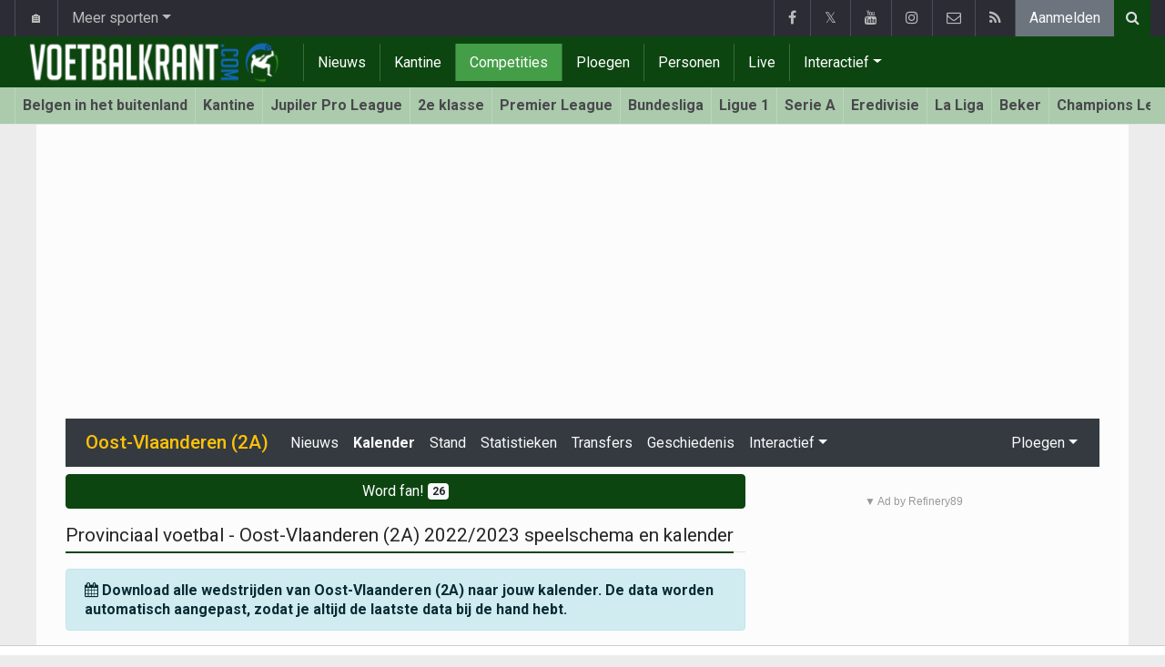

--- FILE ---
content_type: text/html; charset=UTF-8
request_url: https://www.voetbalkrant.com/belgie/oost-vlaanderen-2a/kalender
body_size: 16880
content:
<!doctype html>
<html lang="nl" class="no-js">
		<head>
		<meta charset="utf-8">
		<meta http-equiv="X-UA-Compatible" content="IE=edge">
		<meta name="viewport" content="width=device-width, initial-scale=1, shrink-to-fit=no">

		<title>Provinciaal voetbal - Oost-Vlaanderen (2A) 2022/2023 speelschema en kalender  | Voetbalkrant.com</title>

				<link rel="alternate" href="https://www.walfoot.be/belgique/flandre-orientale-2a/calendrier" hreflang="fr-be" />		<link rel="alternate" type="application/rss+xml" href="/rss">
		<meta name="title" content="Provinciaal voetbal - Oost-Vlaanderen (2A) 2022/2023 speelschema en kalender  | Voetbalkrant.com" />
		<meta name="description" content="Op zoek naar het Oost-Vlaanderen (2A) 2022/2023 speelschema? Bekijk de kalender van Oost-Vlaanderen (2A) 2022/2023. Nieuws, speelschema, uitslagen en standen over Oost-Vlaanderen (2A) 2022/2023 (België) vind je op Voetbalkrant.com." />
		<meta name="keywords" content="" />
		<meta name="robots" content="index,follow" />
		<meta name="copyright" content="Copyright 2002-2025 www.voetbalkrant.com" />
		<meta name="language" content="nl" />

		        <link rel="preconnect" href="https://fonts.googleapis.com">
        <link rel="preconnect" href="https://fonts.gstatic.com" crossorigin>
        <link rel="preconnect" href="https://www.googletagmanager.com" />

        <link rel="dns-prefetch" href="https://fonts.googleapis.com" />
        <link rel="dns-prefetch" href="https://fonts.gstatic.com" />
        <link rel="dns-prefetch" href="https://www.googletagmanager.com" />
        <link rel="preload" href="https://www.sportid.be/css/top-20250311.min.css" as="style">
        <link rel="preload" href="https://fonts.googleapis.com/css2?family=Roboto+Slab:ital,wght@0,300;0,400;0,500;0,600;0,700;1,400&family=Roboto:ital,wght@0,300;0,400;0,500;0,600;0,700;1,400&display=swap" as="font" crossorigin>
        
						<link rel="apple-touch-icon" sizes="180x180" href="https://www.sportid.be/images/icons/soccer/apple-touch-icon.png">
        <link rel="icon" type="image/png" sizes="32x32" href="https://www.sportid.be/images/icons/soccer/favicon-32x32.png">
        <link rel="icon" type="image/png" sizes="16x16" href="https://www.sportid.be/images/icons/soccer/favicon-16x16.png">
        <link rel="manifest" href="https://www.sportid.be/images/icons/soccer/site.webmanifest">
                <link rel="shortcut icon" href="https://www.sportid.be/images/icons/soccer/favicon.ico">
        <meta name="msapplication-TileColor" content="#4cb050">
        <meta name="msapplication-config" content="https://www.sportid.be/images/icons/soccer/browserconfig.xml">
        <meta name="theme-color" content="#ffffff">
		
				                                            		<link rel="canonical" href="https://www.voetbalkrant.com/belgie/oost-vlaanderen-2a/kalender">
								<meta property="og:title" content="Provinciaal voetbal - Oost-Vlaanderen (2A) 2022/2023 speelschema en kalender " />
		<meta property="og:description" content="Op zoek naar het Oost-Vlaanderen (2A) 2022/2023 speelschema? Bekijk de kalender van Oost-Vlaanderen (2A) 2022/2023. Nieuws, speelschema, uitslagen en standen over Oost-Vlaanderen (2A) 2022/2023 (België) vind je op Voetbalkrant.com." />
		<meta property="og:url" content="https://www.voetbalkrant.com/belgie/oost-vlaanderen-2a/kalender" />
														<meta property="og:image" content="https://www.voetbalkrant.com/media/cache/large/images/2019/04/16/full/voetbalkrantcom.webp" />
		<link rel="image_src" type="image/jpeg" href="https://www.voetbalkrant.com/media/cache/large/images/2019/04/16/full/voetbalkrantcom.webp" />
				<meta property="og:site_name" content="Voetbalkrant.com" />
		<meta property="fb:app_id" content="66473854045" />
				    		    		    		<meta property="fb:pages" content="34106953120" />    		    				
		        <meta property="og:type" content="website" />
        
                <meta name="twitter:card" content="summary_large_image">
                <meta name="twitter:site" content="@voetbalkrant">
        <meta name="twitter:creator" content="@voetbalkrant">
                <meta name="twitter:title" content="Provinciaal voetbal - Oost-Vlaanderen (2A) 2022/2023 speelschema en kalender ">
        <meta name="twitter:description" content="Op zoek naar het Oost-Vlaanderen (2A) 2022/2023 speelschema? Bekijk de kalender van Oost-Vlaanderen (2A) 2022/2023. Nieuws, speelschema, uitslagen en standen over Oost-Vlaanderen (2A) 2022/2023 (België) vind je op Voetbalkrant.com.">
        <meta name="twitter:image" content="https://www.voetbalkrant.com/media/cache/large/images/2019/04/16/full/voetbalkrantcom.webp">
		<link href="https://fonts.googleapis.com/css2?family=Roboto+Slab:ital,wght@0,300;0,400;0,500;0,600;0,700;1,400&family=Roboto:ital,wght@0,300;0,400;0,500;0,600;0,700;1,400&display=swap" rel="stylesheet">
		<!-- Bootstrap core CSS -->
		            <link href="https://www.sportid.be/css/top-20250311.min.css" rel="stylesheet">
		
		
        		
        		
		<script type="text/javascript">
 window.dataLayer = window.dataLayer || [];
 
 dataLayer.push({'loggedIn':'false',});
 (function(w,d,s,l,i){w[l]=w[l]||[];w[l].push({'gtm.start':
 new Date().getTime(),event:'gtm.js'});var f=d.getElementsByTagName(s)[0],
 j=d.createElement(s),dl=l!='dataLayer'?'&l='+l:'';j.async=true;j.src=
 'https://www.googletagmanager.com/gtm.js?id='+i+dl;f.parentNode.insertBefore(j,f);
 })(window,document,'script','dataLayer','GTM-FBT8');
 </script><script async src="https://tags.refinery89.com/voetbalkrantcom.js"></script>
		<!-- HTML5 shim and Respond.js for IE8 support of HTML5 elements and media queries -->
		<!--[if lt IE 9]>
			<script src="https://oss.maxcdn.com/html5shiv/3.7.3/html5shiv.min.js"></script>
			<script src="https://oss.maxcdn.com/respond/1.4.2/respond.min.js"></script>
		<![endif]-->

		<script>document.documentElement.classList.remove("no-js");</script>
	</head>


	<body>
<noscript><iframe src="https://www.googletagmanager.com/ns.html?id=GTM-FBT8" height="0" width="0" style="display:none;visibility:hidden"></iframe></noscript>
<div id="wrapper" data-color="green">
		<header id="header">
    		<!-- Begin .top-menu -->
    		    		<nav id="top-menu" class="navbar navbar-expand navbar-dark">
    			<div class="container">
        			<ul class="navbar-nav mr-auto">
    			                				<li class="nav-item d-none d-sm-block"><a class="nav-link" href="//www.sport-planet.eu/" data-toggle="tooltip" data-placement="bottom" title="Sport-planet.eu">🏠</a></li>
        				<li class="nav-item dropdown">
        					<a class="nav-link dropdown-toggle" data-toggle="dropdown" href="#" role="button" aria-haspopup="true" aria-expanded="false">Meer sporten</a>
        					<div class="dropdown-menu">
        						                                <a class="dropdown-item" href="https://www.voetbalkrant.com/">Voetbal</a>
                                <a class="dropdown-item" href="https://www.wielerkrant.be/">Wielrennen</a>
                                <a class="dropdown-item" href="https://www.autosportkrant.be/">Auto/motorsport</a>
                                                                                                        						        		                        					</div>
        				</li>
        		                				        			            			</ul>
        			<ul class="navbar-nav my-2 my-md-0 social-icons hovercolored">
        				<li class="nav-item facebook"><a class="nav-link facebook" href="https://www.facebook.com/Voetbalkrant" title="Facebook" target="_blank"><i class="fa fa-facebook"></i></a></li>        				<li class="nav-item twitter"><a class="nav-link" href="https://twitter.com/voetbalkrant" title="Twitter" target="_blank">𝕏</a></li>        				<li class="nav-item youtube d-none d-md-block"><a class="nav-link" href="https://www.youtube.com/voetbalkrantcom" title="YouTube" target="_blank"><i class="fa fa-youtube"></i></a></li>                        <li class="nav-item instagram d-none d-md-block"><a class="nav-link" href="https://www.instagram.com/voetbalkrant.be" title="Instagram" target="_blank"><i class="fa fa-instagram"></i></a></li>
        				<li class="nav-item pinterest d-none d-sm-block"><a class="nav-link" href="/contact" title="Contacteer ons"><i class="fa fa-envelope-o"></i></a></li>
        				<li class="nav-item rss d-none d-sm-block"><a class="nav-link" href="/rss" title="RSS Feed"><i class="fa fa-rss"></i></a></li>        				        				<li class="nav-item"><a class="nav-link bg-secondary text-light" rel="nofollow" href="/aanmelden?continue=https://www.voetbalkrant.com/belgie/oost-vlaanderen-2a/kalender">Aanmelden</a></li>
        				        			</ul>
        			        			<form class="form-inline d-none d-md-block" method="get" action="/zoeken">
        				<div class="search-container">
        					<div class="search-icon-btn"> <span style="cursor:pointer"><i class="fa fa-search"></i></span> </div>
        					<div class="search-input">
        						<input type="search" name="q" class="form-control search-bar" placeholder="Zoeken..." title="Zoeken"/>
        					</div>
        				</div>
        			</form>
        			    			</div>
    		</nav>
    		    		    			</header>
	<div class="clearfix"></div>
	<nav id="main-menu" class="navbar sticky-top navbar-expand-md navbar-dark">
		<div class="container">
																																    																											<a class="navbar-brand" href="/"><img src="https://www.voetbalkrant.com/images/logos/300x_/voetbalkrant.png" alt="Voetbalkrant.com" height="56" width="300" /></a>
			<button class="navbar-toggler" type="button" data-toggle="collapse" data-target="#navbarMainMenu" aria-controls="navbarMainMenu" aria-expanded="false">
				<span class="navbar-toggler-icon"></span>
			</button>
			<div class="collapse navbar-collapse" id="navbarMainMenu">
    			<ul class="nav navbar-nav">
    				    				    				    				    				        				                                                                                                                                                                                                				<li class="nav-item "><a class="nav-link" href="/nieuws" title="Voetbalnieuws">Nieuws</a></li>
    				    				    				    				        				                                                                            				<li class="nav-item "><a class="nav-link" href="/kantine" title="Kantine">Kantine</a></li>
    				    				    				    				        				                                                                            				<li class="nav-item active"><a class="nav-link" href="/competities" title="Competities">Competities</a></li>
    				    				    				    				        				                                                                            				<li class="nav-item "><a class="nav-link" href="/ploegen" title="Ploegen">Ploegen</a></li>
    				    				    				    				        				                                                                            				<li class="nav-item "><a class="nav-link" href="/personen" title="Personen">Personen</a></li>
    				    				    				    				        				                                                                            				<li class="nav-item "><a class="nav-link" href="/live" title="Live">Live</a></li>
    				    				    				    				    				<li class="nav-item dropdown">
    					<a href="#" class="dropdown-toggle" data-toggle="dropdown">Interactief</a>
    					<div class="dropdown-menu">
    						    						    						    						    						<a class="dropdown-item" href="/interactive">Prono/Managerspel</a>
    						    						    						    						    						    						    						    						<a class="dropdown-item" href="/etornooi">E-tornooi</a>
    						    						    						    						    						    						    						    						<a class="dropdown-item" href="/quiz">Quiz</a>
    						    						    						    						    					</div>
    				</li>
    				    				    				<li class="nav-item d-md-none "><a class="nav-link" href="/zoeken">Zoeken</a></li>    				<li class="nav-item d-md-none "><a class="nav-link" href="/contact">Contacteer ons</a></li>
    				    			</ul>
    		</div>
		</div>
	</nav>
	<nav id="second-menu" class="navbar navbar-expand navbar-light">
		<div class="container">
			<ul class="nav navbar-nav">
																				    				<li><a href="/belgen-in-het-buitenland">Belgen in het buitenland</a></li>
				    																    				<li><a href="/kantine">Kantine</a></li>
				    																    				<li><a href="/belgie/jupiler-pro-league">Jupiler Pro League</a></li>
				    																    				<li><a href="/belgie/2e-klasse">2e klasse</a></li>
				    																    				<li><a href="/engeland/premier-league">Premier League</a></li>
				    																    				<li><a href="/duitsland/bundesliga">Bundesliga</a></li>
				    																    				<li><a href="/frankrijk/ligue-1">Ligue 1</a></li>
				    																    				<li><a href="/italie/serie-a">Serie A</a></li>
				    																    				<li><a href="/nederland/nederlandse-eredivisie">Eredivisie</a></li>
				    																    				<li><a href="/spanje/la-liga">La Liga</a></li>
				    																    				<li><a href="/belgie/beker-van-belgie">Beker</a></li>
				    																    				<li><a href="/europa/champions-league">Champions League</a></li>
				    																    				<li><a href="/europa/europa-league">Europa League</a></li>
				    																    				<li><a href="/europa/conference-league">Conference League</a></li>
				    																    				<li><a href="/europa/wk-kwalificatie-europa">WK 2026</a></li>
				    															</ul>
                                        	</div>
    </nav>
		<div aria-live="polite" aria-atomic="true" style="position: relative;z-index:98;">
    	<div id="toasts" style="position:fixed; bottom: 16px; right: 16px;margin:16px;z-index:98;"></div>
    </div>
		<!--========== END #HEADER ==========-->
	<!--========== BEGIN #MAIN-SECTION ==========-->
	<section id="main-section">
	    		<div class="container">
		    					    		        					<div id="leaderboard_top" class="leaderboard text-center" style="min-height:250px;"></div>		</div>
                <section class="module">
	<div class="container">
		<div class="row">
			<div class="col-12">
    <nav class="navbar navbar-expand-lg navbar-dark bg-dark">
    	<a class="navbar-brand text-warning" href="/belgie/oost-vlaanderen-2a">
    	        		<span class="h1 mb-0">Oost-Vlaanderen (2A)</span>
    	</a>
    	<button class="navbar-toggler" type="button" data-toggle="collapse" data-target="#navbarNavDropdown" aria-controls="navbarNavDropdown" aria-expanded="false" aria-label="Toggle navigation">
    		<span class="navbar-toggler-icon"></span>
    	</button>
            	<div class="collapse navbar-collapse" id="navbarNavDropdown">
    		<ul class="navbar-nav mr-auto">
								    			<li class="nav-item"><a class="nav-link text-light" href="/belgie/oost-vlaanderen-2a/nieuws">Nieuws</a></li>
    			    			    			    			<li class="nav-item"><a class="nav-link text-light font-weight-bold" href="/belgie/oost-vlaanderen-2a/kalender">Kalender</a></li>
    			    			<li class="nav-item"><a class="nav-link text-light" href="/belgie/oost-vlaanderen-2a/stand">Stand</a></li>
    			    			    			    			    			<li class="nav-item"><a class="nav-link text-light" href="/belgie/oost-vlaanderen-2a/statistieken">Statistieken</a></li>
    			    			<li class="nav-item"><a class="nav-link text-light" href="/belgie/oost-vlaanderen-2a/transfers">Transfers</a></li>
    			    			    			<li class="nav-item"><a class="nav-link text-light" href="/belgie/oost-vlaanderen-2a/geschiedenis">Geschiedenis</a></li>
    			
    			    		    		    
    			    			<li class="nav-item dropdown">
    				<a class="nav-link text-light dropdown-toggle" href="#" id="navbarDropdownInteractive" role="button" data-toggle="dropdown" aria-haspopup="true" aria-expanded="false">Interactief</a>
    				<div class="dropdown-menu" aria-labelledby="navbarDropdownInteractive">
    					    					<a class="dropdown-item" href="/belgie/oost-vlaanderen-2a/voorspel">Voorspel de eindstand</a>
    					    					    					<a class="dropdown-item" href="/belgie/oost-vlaanderen-2a/prono">Prono</a>
        				        				    				</div>
    			</li>
    			    		</ul>
    					<span class="navbar-nav float-right dropdown">
				<a class="nav-link text-light dropdown-toggle" href="#" id="navbarDropdownTeams" role="button" data-toggle="dropdown" aria-haspopup="true" aria-expanded="false">Ploegen</a>
				<div class="dropdown-menu dropdown-menu-right" aria-labelledby="navbarDropdownTeams">
															<a class="dropdown-item" href="/belgie/assenede-boekhoute"><img class="teamlogo_small" height="25" width="25" align="absmiddle" src="https://www.sportid.be/images/soccer/teams/blank.png" alt="Assenede-Boekhoute" title="Assenede-Boekhoute" /> Assenede-Boekhoute</a>
																				<a class="dropdown-item" href="/belgie/bellem-sk"><img class="teamlogo_small" height="25" width="25" align="absmiddle" src="https://www.sportid.be/images/soccer/teams/blank.png" alt="Bellem SK" title="Bellem SK" /> Bellem SK</a>
																				<a class="dropdown-item" href="/belgie/destelbergen"><img class="teamlogo_small" height="25" width="25" align="absmiddle" src="https://www.sportid.be/images/soccer/teams/blank.png" alt="Destelbergen" title="Destelbergen" /> Destelbergen</a>
																				<a class="dropdown-item" href="/belgie/knesselare"><img class="teamlogo_small" height="25" width="25" align="absmiddle" src="https://www.sportid.be/images/soccer/teams/blank.png" alt="Knesselare" title="Knesselare" /> Knesselare</a>
																				<a class="dropdown-item" href="/belgie/latem"><img class="teamlogo_small" height="25" width="25" align="absmiddle" src="https://www.sportid.be/images/soccer/teams/blank.png" alt="Latem" title="Latem" /> Latem</a>
																				<a class="dropdown-item" href="/belgie/lembeke"><img class="teamlogo_small" height="25" width="25" align="absmiddle" src="https://www.sportid.be/images/soccer/teams/blank.png" alt="Lembeke" title="Lembeke" /> Lembeke</a>
																				<a class="dropdown-item" href="/belgie/lovendegem"><img class="teamlogo_small" height="25" width="25" align="absmiddle" src="https://www.sportid.be/images/soccer/teams/blank.png" alt="Lovendegem" title="Lovendegem" /> Lovendegem</a>
																				<a class="dropdown-item" href="/belgie/ls-merendree"><img class="teamlogo_small" height="25" width="25" align="absmiddle" src="https://www.sportid.be/images/soccer/teams/blank.png" alt="LS Merendree" title="LS Merendree" /> LS Merendree</a>
																				<a class="dropdown-item" href="/belgie/maldegem"><img class="teamlogo_small" height="25" width="25" align="absmiddle" src="https://www.sportid.be/images/soccer/teams/blank.png" alt="Maldegem" title="Maldegem" /> Maldegem</a>
																				<a class="dropdown-item" href="/belgie/meetjesland"><img class="teamlogo_small" height="25" width="25" align="absmiddle" src="https://www.sportid.be/images/soccer/teams/blank.png" alt="Meetjesland" title="Meetjesland" /> Meetjesland</a>
																				<a class="dropdown-item" href="/belgie/poesele"><img class="teamlogo_small" height="25" width="25" align="absmiddle" src="https://www.sportid.be/images/soccer/teams/blank.png" alt="Poesele" title="Poesele" /> Poesele</a>
																				<a class="dropdown-item" href="/belgie/sparta-ursel"><img class="teamlogo_small" height="25" width="25" align="absmiddle" src="https://www.sportid.be/images/soccer/teams/blank.png" alt="Sparta Ursel" title="Sparta Ursel" /> Sparta Ursel</a>
																				<a class="dropdown-item" href="/belgie/st-joris-sleidinge"><img class="teamlogo_small" height="25" width="25" align="absmiddle" src="https://www.sportid.be/images/soccer/teams/blank.png" alt="St-Joris Sleidinge" title="St-Joris Sleidinge" /> St-Joris Sleidinge</a>
																				<a class="dropdown-item" href="/belgie/st-laureins"><img class="teamlogo_small" height="25" width="25" align="absmiddle" src="https://www.sportid.be/images/soccer/teams/blank.png" alt="St-Laureins" title="St-Laureins" /> St-Laureins</a>
																				<a class="dropdown-item" href="/belgie/vsv-gent"><img class="teamlogo_small" height="25" width="25" align="absmiddle" src="https://www.sportid.be/images/soccer/teams/blank.png" alt="VSV Gent" title="VSV Gent" /> VSV Gent</a>
																				<a class="dropdown-item" href="/belgie/zeveren-sportief"><img class="teamlogo_small" height="25" width="25" align="absmiddle" src="https://www.sportid.be/images/soccer/teams/blank.png" alt="Zeveren Sportief" title="Zeveren Sportief" /> Zeveren Sportief</a>
														</div>
			</span>
			    	</div>
    </nav>
</div>
			<div class="col-sm-9 col-lg-8">
				
				
<a href="/aanmelden" class="mt-2 mb-3 btn btn-block btn-primary">
	Word fan! <span class="badge badge-light">26</span>
</a>

			    <div class="title-underline">
			                                                    			    	<h1>Provinciaal voetbal - Oost-Vlaanderen (2A) 2022/2023 speelschema en kalender </h1>
			    </div>
                                                	                                                <div class="alert alert-info" role="alert">
                	<a class="alert-link" href="/belgie/oost-vlaanderen-2a/kalender/download"><span class="fa fa-calendar"></span> Download alle wedstrijden van Oost-Vlaanderen (2A) naar jouw kalender. De data worden automatisch aangepast, zodat je altijd de laatste data bij de hand hebt.</a>
                </div>
                <p>
                	<select class="form-control" onchange="goToLink('parent',this,0)">
                    	<option value=""> - - Selecteer speeldag - - </option>
                    	                    	                    	                    	<option value="/belgie/oost-vlaanderen-2a/kalender/speeldag-1">Speeldag 1</option>
                    	                    	                    	                    	<option value="/belgie/oost-vlaanderen-2a/kalender/speeldag-2">Speeldag 2</option>
                    	                    	                    	                    	<option value="/belgie/oost-vlaanderen-2a/kalender/speeldag-3">Speeldag 3</option>
                    	                    	                    	                    	<option value="/belgie/oost-vlaanderen-2a/kalender/speeldag-4">Speeldag 4</option>
                    	                    	                    	                    	<option value="/belgie/oost-vlaanderen-2a/kalender/speeldag-5">Speeldag 5</option>
                    	                    	                    	                    	<option value="/belgie/oost-vlaanderen-2a/kalender/speeldag-6">Speeldag 6</option>
                    	                    	                    	                    	<option value="/belgie/oost-vlaanderen-2a/kalender/speeldag-7">Speeldag 7</option>
                    	                    	                    	                    	<option value="/belgie/oost-vlaanderen-2a/kalender/speeldag-8">Speeldag 8</option>
                    	                    	                    	                    	<option value="/belgie/oost-vlaanderen-2a/kalender/speeldag-9">Speeldag 9</option>
                    	                    	                    	                    	<option value="/belgie/oost-vlaanderen-2a/kalender/speeldag-10">Speeldag 10</option>
                    	                    	                    	                    	<option value="/belgie/oost-vlaanderen-2a/kalender/speeldag-11">Speeldag 11</option>
                    	                    	                    	                    	<option value="/belgie/oost-vlaanderen-2a/kalender/speeldag-12">Speeldag 12</option>
                    	                    	                    	                    	<option value="/belgie/oost-vlaanderen-2a/kalender/speeldag-17">Speeldag 17</option>
                    	                    	                    	                    	<option value="/belgie/oost-vlaanderen-2a/kalender/speeldag-13">Speeldag 13</option>
                    	                    	                    	                    	<option value="/belgie/oost-vlaanderen-2a/kalender/speeldag-14">Speeldag 14</option>
                    	                    	                    	                    	<option value="/belgie/oost-vlaanderen-2a/kalender/speeldag-15">Speeldag 15</option>
                    	                    	                    	                    	<option value="/belgie/oost-vlaanderen-2a/kalender/speeldag-16">Speeldag 16</option>
                    	                    	                    	                    	<option value="/belgie/oost-vlaanderen-2a/kalender/speeldag-18">Speeldag 18</option>
                    	                    	                    	                    	<option value="/belgie/oost-vlaanderen-2a/kalender/speeldag-19">Speeldag 19</option>
                    	                    	                    	                    	<option value="/belgie/oost-vlaanderen-2a/kalender/speeldag-20">Speeldag 20</option>
                    	                    	                    	                    	<option value="/belgie/oost-vlaanderen-2a/kalender/speeldag-21">Speeldag 21</option>
                    	                    	                    	                    	<option value="/belgie/oost-vlaanderen-2a/kalender/speeldag-22">Speeldag 22</option>
                    	                    	                    	                    	<option value="/belgie/oost-vlaanderen-2a/kalender/speeldag-23">Speeldag 23</option>
                    	                    	                    	                    	<option value="/belgie/oost-vlaanderen-2a/kalender/speeldag-24">Speeldag 24</option>
                    	                    	                    	                    	<option value="/belgie/oost-vlaanderen-2a/kalender/speeldag-25">Speeldag 25</option>
                    	                    	                    	                    	<option value="/belgie/oost-vlaanderen-2a/kalender/speeldag-26">Speeldag 26</option>
                    	                    	                    	                    	<option value="/belgie/oost-vlaanderen-2a/kalender/speeldag-27">Speeldag 27</option>
                    	                    	                    	                    	<option value="/belgie/oost-vlaanderen-2a/kalender/speeldag-28">Speeldag 28</option>
                    	                    	                    	                    	<option value="/belgie/oost-vlaanderen-2a/kalender/speeldag-29">Speeldag 29</option>
                    	                    	                    	                    	<option value="/belgie/oost-vlaanderen-2a/kalender/speeldag-30">Speeldag 30</option>
                    	                    	                    	                    	<option value="/belgie/oost-vlaanderen-2a/kalender/speeldag-31">Speeldag 31</option>
                    	                    	                    </select>
                </p>
                                <a href="#calendar_matchday_31" onclick="javascript:goToCurrentMatchday();return false;" class="btn btn-block btn-warning mb-3"><span class="fa fa-arrow-down"></span> Huidige speeldag: Speeldag 31 <span class="fa fa-arrow-down"></span></a>
                			    			    <div class="table-responsive">
                	<table class="table table-sm">
                    	<thead>
	<tr class="bg-dark">
		<th colspan="5">&nbsp;<a id="calendar_matchday_1" name="calendar_matchday_1" class="text-white" href="/belgie/oost-vlaanderen-2a/kalender/speeldag-1"><strong>Speeldag 1</strong></a></th>
	</tr>
</thead>
<tr class="table-active">
	<td class="text-center" style="min-width:80px;"><small>03/09 19:30</small></td>
	<td class="text-right">
	    	    <a href="/belgie/maldegem">Maldegem <img class="d-none d-md-inline-block d-lg-none teamlogo_small" height="25" width="25" src="https://www.sportid.be/images/soccer/teams/blank.png" alt="Maldegem" title="Maldegem" align="absmiddle" /></a>
	    	   </td>
	<td class="text-center" style="min-width:40px;">
					    		<a href="/belgie/oost-vlaanderen-2a/2022-2023/kalender/speeldag-1/maldegem/assenede-boekhoute" style="background: #fff;padding:6px;white-space: nowrap;">
			1-1
		</a>
		    				</td>
	<td class="text-left">
	    	    <a href="/belgie/assenede-boekhoute"><img class="d-none d-md-inline-block d-lg-none teamlogo_small" height="25" width="25" src="https://www.sportid.be/images/soccer/teams/blank.png" alt="Assenede-Boekhoute" title="Assenede-Boekhoute" align="absmiddle" /> Assenede-Boekhoute</a>
	    	</td>
</tr>
<tr class="table-active">
	<td class="text-center" style="min-width:80px;"><small>03/09 19:30</small></td>
	<td class="text-right font-weight-bold">
	    	    <a href="/belgie/latem">Latem <img class="d-none d-md-inline-block d-lg-none teamlogo_small" height="25" width="25" src="https://www.sportid.be/images/soccer/teams/blank.png" alt="Latem" title="Latem" align="absmiddle" /></a>
	    	   </td>
	<td class="text-center" style="min-width:40px;">
					    		<a href="/belgie/oost-vlaanderen-2a/2022-2023/kalender/speeldag-1/latem/knesselare" style="background: #fff;padding:6px;white-space: nowrap;">
			3-2
		</a>
		    				</td>
	<td class="text-left">
	    	    <a href="/belgie/knesselare"><img class="d-none d-md-inline-block d-lg-none teamlogo_small" height="25" width="25" src="https://www.sportid.be/images/soccer/teams/blank.png" alt="Knesselare" title="Knesselare" align="absmiddle" /> Knesselare</a>
	    	</td>
</tr>
<tr class="table-active">
	<td class="text-center" style="min-width:80px;"><small>03/09 20:00</small></td>
	<td class="text-right">
	    	    <a href="/belgie/meetjesland">Meetjesland <img class="d-none d-md-inline-block d-lg-none teamlogo_small" height="25" width="25" src="https://www.sportid.be/images/soccer/teams/blank.png" alt="Meetjesland" title="Meetjesland" align="absmiddle" /></a>
	    	   </td>
	<td class="text-center" style="min-width:40px;">
					    		<a href="/belgie/oost-vlaanderen-2a/2022-2023/kalender/speeldag-1/meetjesland/st-laureins" style="background: #fff;padding:6px;white-space: nowrap;">
			1-6
		</a>
		    				</td>
	<td class="text-left font-weight-bold">
	    	    <a href="/belgie/st-laureins"><img class="d-none d-md-inline-block d-lg-none teamlogo_small" height="25" width="25" src="https://www.sportid.be/images/soccer/teams/blank.png" alt="St-Laureins" title="St-Laureins" align="absmiddle" /> St-Laureins</a>
	    	</td>
</tr>
<tr class="table-active">
	<td class="text-center" style="min-width:80px;"><small>03/09 20:00</small></td>
	<td class="text-right">
	    	    <a href="/belgie/st-joris-sleidinge">St-Joris Sleidinge <img class="d-none d-md-inline-block d-lg-none teamlogo_small" height="25" width="25" src="https://www.sportid.be/images/soccer/teams/blank.png" alt="St-Joris Sleidinge" title="St-Joris Sleidinge" align="absmiddle" /></a>
	    	   </td>
	<td class="text-center" style="min-width:40px;">
					    		<a href="/belgie/oost-vlaanderen-2a/2022-2023/kalender/speeldag-1/st-joris-sleidinge/zeveren-sportief" style="background: #fff;padding:6px;white-space: nowrap;">
			1-5
		</a>
		    				</td>
	<td class="text-left font-weight-bold">
	    	    <a href="/belgie/zeveren-sportief"><img class="d-none d-md-inline-block d-lg-none teamlogo_small" height="25" width="25" src="https://www.sportid.be/images/soccer/teams/blank.png" alt="Zeveren Sportief" title="Zeveren Sportief" align="absmiddle" /> Zeveren Sportief</a>
	    	</td>
</tr>
<tr class="table-active">
	<td class="text-center" style="min-width:80px;"><small>04/09 15:00</small></td>
	<td class="text-right font-weight-bold">
	    	    <a href="/belgie/vsv-gent">VSV Gent <img class="d-none d-md-inline-block d-lg-none teamlogo_small" height="25" width="25" src="https://www.sportid.be/images/soccer/teams/blank.png" alt="VSV Gent" title="VSV Gent" align="absmiddle" /></a>
	    	   </td>
	<td class="text-center" style="min-width:40px;">
					    		<a href="/belgie/oost-vlaanderen-2a/2022-2023/kalender/speeldag-1/vsv-gent/poesele" style="background: #fff;padding:6px;white-space: nowrap;">
			3-0
		</a>
		    				</td>
	<td class="text-left">
	    	    <a href="/belgie/poesele"><img class="d-none d-md-inline-block d-lg-none teamlogo_small" height="25" width="25" src="https://www.sportid.be/images/soccer/teams/blank.png" alt="Poesele" title="Poesele" align="absmiddle" /> Poesele</a>
	    	</td>
</tr>
<tr class="table-active">
	<td class="text-center" style="min-width:80px;"><small>04/09 15:00</small></td>
	<td class="text-right font-weight-bold">
	    	    <a href="/belgie/lembeke">Lembeke <img class="d-none d-md-inline-block d-lg-none teamlogo_small" height="25" width="25" src="https://www.sportid.be/images/soccer/teams/blank.png" alt="Lembeke" title="Lembeke" align="absmiddle" /></a>
	    	   </td>
	<td class="text-center" style="min-width:40px;">
					    		<a href="/belgie/oost-vlaanderen-2a/2022-2023/kalender/speeldag-1/lembeke/bellem-sk" style="background: #fff;padding:6px;white-space: nowrap;">
			5-2
		</a>
		    				</td>
	<td class="text-left">
	    	    <a href="/belgie/bellem-sk"><img class="d-none d-md-inline-block d-lg-none teamlogo_small" height="25" width="25" src="https://www.sportid.be/images/soccer/teams/blank.png" alt="Bellem SK" title="Bellem SK" align="absmiddle" /> Bellem SK</a>
	    	</td>
</tr>
<tr class="table-active">
	<td class="text-center" style="min-width:80px;"><small>04/09 15:00</small></td>
	<td class="text-right">
	    	    <a href="/belgie/ls-merendree">LS Merendree <img class="d-none d-md-inline-block d-lg-none teamlogo_small" height="25" width="25" src="https://www.sportid.be/images/soccer/teams/blank.png" alt="LS Merendree" title="LS Merendree" align="absmiddle" /></a>
	    	   </td>
	<td class="text-center" style="min-width:40px;">
					    		<a href="/belgie/oost-vlaanderen-2a/2022-2023/kalender/speeldag-1/ls-merendree/lovendegem" style="background: #fff;padding:6px;white-space: nowrap;">
			1-4
		</a>
		    				</td>
	<td class="text-left font-weight-bold">
	    	    <a href="/belgie/lovendegem"><img class="d-none d-md-inline-block d-lg-none teamlogo_small" height="25" width="25" src="https://www.sportid.be/images/soccer/teams/blank.png" alt="Lovendegem" title="Lovendegem" align="absmiddle" /> Lovendegem</a>
	    	</td>
</tr>
<tr class="table-active">
	<td class="text-center" style="min-width:80px;"><small>04/09 15:00</small></td>
	<td class="text-right">
	    	    <a href="/belgie/sparta-ursel">Sparta Ursel <img class="d-none d-md-inline-block d-lg-none teamlogo_small" height="25" width="25" src="https://www.sportid.be/images/soccer/teams/blank.png" alt="Sparta Ursel" title="Sparta Ursel" align="absmiddle" /></a>
	    	   </td>
	<td class="text-center" style="min-width:40px;">
					    		<a href="/belgie/oost-vlaanderen-2a/2022-2023/kalender/speeldag-1/sparta-ursel/destelbergen" style="background: #fff;padding:6px;white-space: nowrap;">
			2-3
		</a>
		    				</td>
	<td class="text-left font-weight-bold">
	    	    <a href="/belgie/destelbergen"><img class="d-none d-md-inline-block d-lg-none teamlogo_small" height="25" width="25" src="https://www.sportid.be/images/soccer/teams/blank.png" alt="Destelbergen" title="Destelbergen" align="absmiddle" /> Destelbergen</a>
	    	</td>
</tr>
<thead>
	<tr class="bg-dark">
		<th colspan="5">&nbsp;<a id="calendar_matchday_2" name="calendar_matchday_2" class="text-white" href="/belgie/oost-vlaanderen-2a/kalender/speeldag-2"><strong>Speeldag 2</strong></a></th>
	</tr>
</thead>
<tr class="table-active">
	<td class="text-center" style="min-width:80px;"><small>10/09 18:00</small></td>
	<td class="text-right font-weight-bold">
	    	    <a href="/belgie/zeveren-sportief">Zeveren Sportief <img class="d-none d-md-inline-block d-lg-none teamlogo_small" height="25" width="25" src="https://www.sportid.be/images/soccer/teams/blank.png" alt="Zeveren Sportief" title="Zeveren Sportief" align="absmiddle" /></a>
	    	   </td>
	<td class="text-center" style="min-width:40px;">
					    		<a href="/belgie/oost-vlaanderen-2a/2022-2023/kalender/speeldag-2/zeveren-sportief/sparta-ursel" style="background: #fff;padding:6px;white-space: nowrap;">
			2-1
		</a>
		    				</td>
	<td class="text-left">
	    	    <a href="/belgie/sparta-ursel"><img class="d-none d-md-inline-block d-lg-none teamlogo_small" height="25" width="25" src="https://www.sportid.be/images/soccer/teams/blank.png" alt="Sparta Ursel" title="Sparta Ursel" align="absmiddle" /> Sparta Ursel</a>
	    	</td>
</tr>
<tr class="table-active">
	<td class="text-center" style="min-width:80px;"><small>11/09 15:00</small></td>
	<td class="text-right font-weight-bold">
	    	    <a href="/belgie/lovendegem">Lovendegem <img class="d-none d-md-inline-block d-lg-none teamlogo_small" height="25" width="25" src="https://www.sportid.be/images/soccer/teams/blank.png" alt="Lovendegem" title="Lovendegem" align="absmiddle" /></a>
	    	   </td>
	<td class="text-center" style="min-width:40px;">
					    		<a href="/belgie/oost-vlaanderen-2a/2022-2023/kalender/speeldag-2/lovendegem/latem" style="background: #fff;padding:6px;white-space: nowrap;">
			4-3
		</a>
		    				</td>
	<td class="text-left">
	    	    <a href="/belgie/latem"><img class="d-none d-md-inline-block d-lg-none teamlogo_small" height="25" width="25" src="https://www.sportid.be/images/soccer/teams/blank.png" alt="Latem" title="Latem" align="absmiddle" /> Latem</a>
	    	</td>
</tr>
<tr class="table-active">
	<td class="text-center" style="min-width:80px;"><small>11/09 15:00</small></td>
	<td class="text-right font-weight-bold">
	    	    <a href="/belgie/assenede-boekhoute">Assenede-Boekhoute <img class="d-none d-md-inline-block d-lg-none teamlogo_small" height="25" width="25" src="https://www.sportid.be/images/soccer/teams/blank.png" alt="Assenede-Boekhoute" title="Assenede-Boekhoute" align="absmiddle" /></a>
	    	   </td>
	<td class="text-center" style="min-width:40px;">
					    		<a href="/belgie/oost-vlaanderen-2a/2022-2023/kalender/speeldag-2/assenede-boekhoute/vsv-gent" style="background: #fff;padding:6px;white-space: nowrap;">
			2-1
		</a>
		    				</td>
	<td class="text-left">
	    	    <a href="/belgie/vsv-gent"><img class="d-none d-md-inline-block d-lg-none teamlogo_small" height="25" width="25" src="https://www.sportid.be/images/soccer/teams/blank.png" alt="VSV Gent" title="VSV Gent" align="absmiddle" /> VSV Gent</a>
	    	</td>
</tr>
<tr class="table-active">
	<td class="text-center" style="min-width:80px;"><small>11/09 15:00</small></td>
	<td class="text-right">
	    	    <a href="/belgie/bellem-sk">Bellem SK <img class="d-none d-md-inline-block d-lg-none teamlogo_small" height="25" width="25" src="https://www.sportid.be/images/soccer/teams/blank.png" alt="Bellem SK" title="Bellem SK" align="absmiddle" /></a>
	    	   </td>
	<td class="text-center" style="min-width:40px;">
					    		<a href="/belgie/oost-vlaanderen-2a/2022-2023/kalender/speeldag-2/bellem-sk/meetjesland" style="background: #fff;padding:6px;white-space: nowrap;">
			1-1
		</a>
		    				</td>
	<td class="text-left">
	    	    <a href="/belgie/meetjesland"><img class="d-none d-md-inline-block d-lg-none teamlogo_small" height="25" width="25" src="https://www.sportid.be/images/soccer/teams/blank.png" alt="Meetjesland" title="Meetjesland" align="absmiddle" /> Meetjesland</a>
	    	</td>
</tr>
<tr class="table-active">
	<td class="text-center" style="min-width:80px;"><small>11/09 15:00</small></td>
	<td class="text-right font-weight-bold">
	    	    <a href="/belgie/destelbergen">Destelbergen <img class="d-none d-md-inline-block d-lg-none teamlogo_small" height="25" width="25" src="https://www.sportid.be/images/soccer/teams/blank.png" alt="Destelbergen" title="Destelbergen" align="absmiddle" /></a>
	    	   </td>
	<td class="text-center" style="min-width:40px;">
					    		<a href="/belgie/oost-vlaanderen-2a/2022-2023/kalender/speeldag-2/destelbergen/maldegem" style="background: #fff;padding:6px;white-space: nowrap;">
			2-0
		</a>
		    				</td>
	<td class="text-left">
	    	    <a href="/belgie/maldegem"><img class="d-none d-md-inline-block d-lg-none teamlogo_small" height="25" width="25" src="https://www.sportid.be/images/soccer/teams/blank.png" alt="Maldegem" title="Maldegem" align="absmiddle" /> Maldegem</a>
	    	</td>
</tr>
<tr class="table-active">
	<td class="text-center" style="min-width:80px;"><small>11/09 15:00</small></td>
	<td class="text-right font-weight-bold">
	    	    <a href="/belgie/st-laureins">St-Laureins <img class="d-none d-md-inline-block d-lg-none teamlogo_small" height="25" width="25" src="https://www.sportid.be/images/soccer/teams/blank.png" alt="St-Laureins" title="St-Laureins" align="absmiddle" /></a>
	    	   </td>
	<td class="text-center" style="min-width:40px;">
					    		<a href="/belgie/oost-vlaanderen-2a/2022-2023/kalender/speeldag-2/st-laureins/ls-merendree" style="background: #fff;padding:6px;white-space: nowrap;">
			4-0
		</a>
		    				</td>
	<td class="text-left">
	    	    <a href="/belgie/ls-merendree"><img class="d-none d-md-inline-block d-lg-none teamlogo_small" height="25" width="25" src="https://www.sportid.be/images/soccer/teams/blank.png" alt="LS Merendree" title="LS Merendree" align="absmiddle" /> LS Merendree</a>
	    	</td>
</tr>
<tr class="table-active">
	<td class="text-center" style="min-width:80px;"><small>11/09 15:00</small></td>
	<td class="text-right font-weight-bold">
	    	    <a href="/belgie/knesselare">Knesselare <img class="d-none d-md-inline-block d-lg-none teamlogo_small" height="25" width="25" src="https://www.sportid.be/images/soccer/teams/blank.png" alt="Knesselare" title="Knesselare" align="absmiddle" /></a>
	    	   </td>
	<td class="text-center" style="min-width:40px;">
					    		<a href="/belgie/oost-vlaanderen-2a/2022-2023/kalender/speeldag-2/knesselare/st-joris-sleidinge" style="background: #fff;padding:6px;white-space: nowrap;">
			4-1
		</a>
		    				</td>
	<td class="text-left">
	    	    <a href="/belgie/st-joris-sleidinge"><img class="d-none d-md-inline-block d-lg-none teamlogo_small" height="25" width="25" src="https://www.sportid.be/images/soccer/teams/blank.png" alt="St-Joris Sleidinge" title="St-Joris Sleidinge" align="absmiddle" /> St-Joris Sleidinge</a>
	    	</td>
</tr>
<tr class="table-active">
	<td class="text-center" style="min-width:80px;"><small>11/09 17:30</small></td>
	<td class="text-right">
	    	    <a href="/belgie/poesele">Poesele <img class="d-none d-md-inline-block d-lg-none teamlogo_small" height="25" width="25" src="https://www.sportid.be/images/soccer/teams/blank.png" alt="Poesele" title="Poesele" align="absmiddle" /></a>
	    	   </td>
	<td class="text-center" style="min-width:40px;">
					    		<a href="/belgie/oost-vlaanderen-2a/2022-2023/kalender/speeldag-2/poesele/lembeke" style="background: #fff;padding:6px;white-space: nowrap;">
			1-1
		</a>
		    				</td>
	<td class="text-left">
	    	    <a href="/belgie/lembeke"><img class="d-none d-md-inline-block d-lg-none teamlogo_small" height="25" width="25" src="https://www.sportid.be/images/soccer/teams/blank.png" alt="Lembeke" title="Lembeke" align="absmiddle" /> Lembeke</a>
	    	</td>
</tr>
<thead>
	<tr class="bg-dark">
		<th colspan="5">&nbsp;<a id="calendar_matchday_3" name="calendar_matchday_3" class="text-white" href="/belgie/oost-vlaanderen-2a/kalender/speeldag-3"><strong>Speeldag 3</strong></a></th>
	</tr>
</thead>
<tr class="table-active">
	<td class="text-center" style="min-width:80px;"><small>17/09 19:30</small></td>
	<td class="text-right">
	    	    <a href="/belgie/maldegem">Maldegem <img class="d-none d-md-inline-block d-lg-none teamlogo_small" height="25" width="25" src="https://www.sportid.be/images/soccer/teams/blank.png" alt="Maldegem" title="Maldegem" align="absmiddle" /></a>
	    	   </td>
	<td class="text-center" style="min-width:40px;">
					    		<a href="/belgie/oost-vlaanderen-2a/2022-2023/kalender/speeldag-3/maldegem/zeveren-sportief" style="background: #fff;padding:6px;white-space: nowrap;">
			1-3
		</a>
		    				</td>
	<td class="text-left font-weight-bold">
	    	    <a href="/belgie/zeveren-sportief"><img class="d-none d-md-inline-block d-lg-none teamlogo_small" height="25" width="25" src="https://www.sportid.be/images/soccer/teams/blank.png" alt="Zeveren Sportief" title="Zeveren Sportief" align="absmiddle" /> Zeveren Sportief</a>
	    	</td>
</tr>
<tr class="table-active">
	<td class="text-center" style="min-width:80px;"><small>17/09 20:00</small></td>
	<td class="text-right">
	    	    <a href="/belgie/meetjesland">Meetjesland <img class="d-none d-md-inline-block d-lg-none teamlogo_small" height="25" width="25" src="https://www.sportid.be/images/soccer/teams/blank.png" alt="Meetjesland" title="Meetjesland" align="absmiddle" /></a>
	    	   </td>
	<td class="text-center" style="min-width:40px;">
					    		<a href="/belgie/oost-vlaanderen-2a/2022-2023/kalender/speeldag-3/meetjesland/assenede-boekhoute" style="background: #fff;padding:6px;white-space: nowrap;">
			1-1
		</a>
		    				</td>
	<td class="text-left">
	    	    <a href="/belgie/assenede-boekhoute"><img class="d-none d-md-inline-block d-lg-none teamlogo_small" height="25" width="25" src="https://www.sportid.be/images/soccer/teams/blank.png" alt="Assenede-Boekhoute" title="Assenede-Boekhoute" align="absmiddle" /> Assenede-Boekhoute</a>
	    	</td>
</tr>
<tr class="table-active">
	<td class="text-center" style="min-width:80px;"><small>17/09 20:00</small></td>
	<td class="text-right">
	    	    <a href="/belgie/st-joris-sleidinge">St-Joris Sleidinge <img class="d-none d-md-inline-block d-lg-none teamlogo_small" height="25" width="25" src="https://www.sportid.be/images/soccer/teams/blank.png" alt="St-Joris Sleidinge" title="St-Joris Sleidinge" align="absmiddle" /></a>
	    	   </td>
	<td class="text-center" style="min-width:40px;">
					    		<a href="/belgie/oost-vlaanderen-2a/2022-2023/kalender/speeldag-3/st-joris-sleidinge/destelbergen" style="background: #fff;padding:6px;white-space: nowrap;">
			0-4
		</a>
		    				</td>
	<td class="text-left font-weight-bold">
	    	    <a href="/belgie/destelbergen"><img class="d-none d-md-inline-block d-lg-none teamlogo_small" height="25" width="25" src="https://www.sportid.be/images/soccer/teams/blank.png" alt="Destelbergen" title="Destelbergen" align="absmiddle" /> Destelbergen</a>
	    	</td>
</tr>
<tr class="table-active">
	<td class="text-center" style="min-width:80px;"><small>18/09 15:00</small></td>
	<td class="text-right">
	    	    <a href="/belgie/vsv-gent">VSV Gent <img class="d-none d-md-inline-block d-lg-none teamlogo_small" height="25" width="25" src="https://www.sportid.be/images/soccer/teams/blank.png" alt="VSV Gent" title="VSV Gent" align="absmiddle" /></a>
	    	   </td>
	<td class="text-center" style="min-width:40px;">
					    		<a href="/belgie/oost-vlaanderen-2a/2022-2023/kalender/speeldag-3/vsv-gent/lovendegem" style="background: #fff;padding:6px;white-space: nowrap;">
			1-1
		</a>
		    				</td>
	<td class="text-left">
	    	    <a href="/belgie/lovendegem"><img class="d-none d-md-inline-block d-lg-none teamlogo_small" height="25" width="25" src="https://www.sportid.be/images/soccer/teams/blank.png" alt="Lovendegem" title="Lovendegem" align="absmiddle" /> Lovendegem</a>
	    	</td>
</tr>
<tr class="table-active">
	<td class="text-center" style="min-width:80px;"><small>18/09 15:00</small></td>
	<td class="text-right">
	    	    <a href="/belgie/lembeke">Lembeke <img class="d-none d-md-inline-block d-lg-none teamlogo_small" height="25" width="25" src="https://www.sportid.be/images/soccer/teams/blank.png" alt="Lembeke" title="Lembeke" align="absmiddle" /></a>
	    	   </td>
	<td class="text-center" style="min-width:40px;">
					    		<a href="/belgie/oost-vlaanderen-2a/2022-2023/kalender/speeldag-3/lembeke/latem" style="background: #fff;padding:6px;white-space: nowrap;">
			1-3
		</a>
		    				</td>
	<td class="text-left font-weight-bold">
	    	    <a href="/belgie/latem"><img class="d-none d-md-inline-block d-lg-none teamlogo_small" height="25" width="25" src="https://www.sportid.be/images/soccer/teams/blank.png" alt="Latem" title="Latem" align="absmiddle" /> Latem</a>
	    	</td>
</tr>
<tr class="table-active">
	<td class="text-center" style="min-width:80px;"><small>18/09 15:00</small></td>
	<td class="text-right">
	    	    <a href="/belgie/ls-merendree">LS Merendree <img class="d-none d-md-inline-block d-lg-none teamlogo_small" height="25" width="25" src="https://www.sportid.be/images/soccer/teams/blank.png" alt="LS Merendree" title="LS Merendree" align="absmiddle" /></a>
	    	   </td>
	<td class="text-center" style="min-width:40px;">
					    		<a href="/belgie/oost-vlaanderen-2a/2022-2023/kalender/speeldag-3/ls-merendree/knesselare" style="background: #fff;padding:6px;white-space: nowrap;">
			2-3
		</a>
		    				</td>
	<td class="text-left font-weight-bold">
	    	    <a href="/belgie/knesselare"><img class="d-none d-md-inline-block d-lg-none teamlogo_small" height="25" width="25" src="https://www.sportid.be/images/soccer/teams/blank.png" alt="Knesselare" title="Knesselare" align="absmiddle" /> Knesselare</a>
	    	</td>
</tr>
<tr class="table-active">
	<td class="text-center" style="min-width:80px;"><small>18/09 15:00</small></td>
	<td class="text-right">
	    	    <a href="/belgie/poesele">Poesele <img class="d-none d-md-inline-block d-lg-none teamlogo_small" height="25" width="25" src="https://www.sportid.be/images/soccer/teams/blank.png" alt="Poesele" title="Poesele" align="absmiddle" /></a>
	    	   </td>
	<td class="text-center" style="min-width:40px;">
					    		<a href="/belgie/oost-vlaanderen-2a/2022-2023/kalender/speeldag-3/poesele/st-laureins" style="background: #fff;padding:6px;white-space: nowrap;">
			3-3
		</a>
		    				</td>
	<td class="text-left">
	    	    <a href="/belgie/st-laureins"><img class="d-none d-md-inline-block d-lg-none teamlogo_small" height="25" width="25" src="https://www.sportid.be/images/soccer/teams/blank.png" alt="St-Laureins" title="St-Laureins" align="absmiddle" /> St-Laureins</a>
	    	</td>
</tr>
<tr class="table-active">
	<td class="text-center" style="min-width:80px;"><small>18/09 15:00</small></td>
	<td class="text-right">
	    	    <a href="/belgie/sparta-ursel">Sparta Ursel <img class="d-none d-md-inline-block d-lg-none teamlogo_small" height="25" width="25" src="https://www.sportid.be/images/soccer/teams/blank.png" alt="Sparta Ursel" title="Sparta Ursel" align="absmiddle" /></a>
	    	   </td>
	<td class="text-center" style="min-width:40px;">
					    		<a href="/belgie/oost-vlaanderen-2a/2022-2023/kalender/speeldag-3/sparta-ursel/bellem-sk" style="background: #fff;padding:6px;white-space: nowrap;">
			1-2
		</a>
		    				</td>
	<td class="text-left font-weight-bold">
	    	    <a href="/belgie/bellem-sk"><img class="d-none d-md-inline-block d-lg-none teamlogo_small" height="25" width="25" src="https://www.sportid.be/images/soccer/teams/blank.png" alt="Bellem SK" title="Bellem SK" align="absmiddle" /> Bellem SK</a>
	    	</td>
</tr>
<thead>
	<tr class="bg-dark">
		<th colspan="5">&nbsp;<a id="calendar_matchday_4" name="calendar_matchday_4" class="text-white" href="/belgie/oost-vlaanderen-2a/kalender/speeldag-4"><strong>Speeldag 4</strong></a></th>
	</tr>
</thead>
<tr class="table-active">
	<td class="text-center" style="min-width:80px;"><small>24/09 19:30</small></td>
	<td class="text-right font-weight-bold">
	    	    <a href="/belgie/latem">Latem <img class="d-none d-md-inline-block d-lg-none teamlogo_small" height="25" width="25" src="https://www.sportid.be/images/soccer/teams/blank.png" alt="Latem" title="Latem" align="absmiddle" /></a>
	    	   </td>
	<td class="text-center" style="min-width:40px;">
					    		<a href="/belgie/oost-vlaanderen-2a/2022-2023/kalender/speeldag-4/latem/poesele" style="background: #fff;padding:6px;white-space: nowrap;">
			6-2
		</a>
		    				</td>
	<td class="text-left">
	    	    <a href="/belgie/poesele"><img class="d-none d-md-inline-block d-lg-none teamlogo_small" height="25" width="25" src="https://www.sportid.be/images/soccer/teams/blank.png" alt="Poesele" title="Poesele" align="absmiddle" /> Poesele</a>
	    	</td>
</tr>
<tr class="table-active">
	<td class="text-center" style="min-width:80px;"><small>25/09 15:00</small></td>
	<td class="text-right font-weight-bold">
	    	    <a href="/belgie/lovendegem">Lovendegem <img class="d-none d-md-inline-block d-lg-none teamlogo_small" height="25" width="25" src="https://www.sportid.be/images/soccer/teams/blank.png" alt="Lovendegem" title="Lovendegem" align="absmiddle" /></a>
	    	   </td>
	<td class="text-center" style="min-width:40px;">
					    		<a href="/belgie/oost-vlaanderen-2a/2022-2023/kalender/speeldag-4/lovendegem/maldegem" style="background: #fff;padding:6px;white-space: nowrap;">
			2-1
		</a>
		    				</td>
	<td class="text-left">
	    	    <a href="/belgie/maldegem"><img class="d-none d-md-inline-block d-lg-none teamlogo_small" height="25" width="25" src="https://www.sportid.be/images/soccer/teams/blank.png" alt="Maldegem" title="Maldegem" align="absmiddle" /> Maldegem</a>
	    	</td>
</tr>
<tr class="table-active">
	<td class="text-center" style="min-width:80px;"><small>25/09 15:00</small></td>
	<td class="text-right">
	    	    <a href="/belgie/assenede-boekhoute">Assenede-Boekhoute <img class="d-none d-md-inline-block d-lg-none teamlogo_small" height="25" width="25" src="https://www.sportid.be/images/soccer/teams/blank.png" alt="Assenede-Boekhoute" title="Assenede-Boekhoute" align="absmiddle" /></a>
	    	   </td>
	<td class="text-center" style="min-width:40px;">
					    		<a href="/belgie/oost-vlaanderen-2a/2022-2023/kalender/speeldag-4/assenede-boekhoute/lembeke" style="background: #fff;padding:6px;white-space: nowrap;">
			2-2
		</a>
		    				</td>
	<td class="text-left">
	    	    <a href="/belgie/lembeke"><img class="d-none d-md-inline-block d-lg-none teamlogo_small" height="25" width="25" src="https://www.sportid.be/images/soccer/teams/blank.png" alt="Lembeke" title="Lembeke" align="absmiddle" /> Lembeke</a>
	    	</td>
</tr>
<tr class="table-active">
	<td class="text-center" style="min-width:80px;"><small>25/09 15:00</small></td>
	<td class="text-right font-weight-bold">
	    	    <a href="/belgie/destelbergen">Destelbergen <img class="d-none d-md-inline-block d-lg-none teamlogo_small" height="25" width="25" src="https://www.sportid.be/images/soccer/teams/blank.png" alt="Destelbergen" title="Destelbergen" align="absmiddle" /></a>
	    	   </td>
	<td class="text-center" style="min-width:40px;">
					    		<a href="/belgie/oost-vlaanderen-2a/2022-2023/kalender/speeldag-4/destelbergen/meetjesland" style="background: #fff;padding:6px;white-space: nowrap;">
			5-1
		</a>
		    				</td>
	<td class="text-left">
	    	    <a href="/belgie/meetjesland"><img class="d-none d-md-inline-block d-lg-none teamlogo_small" height="25" width="25" src="https://www.sportid.be/images/soccer/teams/blank.png" alt="Meetjesland" title="Meetjesland" align="absmiddle" /> Meetjesland</a>
	    	</td>
</tr>
<tr class="table-active">
	<td class="text-center" style="min-width:80px;"><small>25/09 15:00</small></td>
	<td class="text-right">
	    	    <a href="/belgie/st-joris-sleidinge">St-Joris Sleidinge <img class="d-none d-md-inline-block d-lg-none teamlogo_small" height="25" width="25" src="https://www.sportid.be/images/soccer/teams/blank.png" alt="St-Joris Sleidinge" title="St-Joris Sleidinge" align="absmiddle" /></a>
	    	   </td>
	<td class="text-center" style="min-width:40px;">
					    		<a href="/belgie/oost-vlaanderen-2a/2022-2023/kalender/speeldag-4/st-joris-sleidinge/vsv-gent" style="background: #fff;padding:6px;white-space: nowrap;">
			1-1
		</a>
		    				</td>
	<td class="text-left">
	    	    <a href="/belgie/vsv-gent"><img class="d-none d-md-inline-block d-lg-none teamlogo_small" height="25" width="25" src="https://www.sportid.be/images/soccer/teams/blank.png" alt="VSV Gent" title="VSV Gent" align="absmiddle" /> VSV Gent</a>
	    	</td>
</tr>
<tr class="table-active">
	<td class="text-center" style="min-width:80px;"><small>25/09 15:00</small></td>
	<td class="text-right">
	    	    <a href="/belgie/zeveren-sportief">Zeveren Sportief <img class="d-none d-md-inline-block d-lg-none teamlogo_small" height="25" width="25" src="https://www.sportid.be/images/soccer/teams/blank.png" alt="Zeveren Sportief" title="Zeveren Sportief" align="absmiddle" /></a>
	    	   </td>
	<td class="text-center" style="min-width:40px;">
					    		<a href="/belgie/oost-vlaanderen-2a/2022-2023/kalender/speeldag-4/zeveren-sportief/ls-merendree" style="background: #fff;padding:6px;white-space: nowrap;">
			0-3
		</a>
		    				</td>
	<td class="text-left font-weight-bold">
	    	    <a href="/belgie/ls-merendree"><img class="d-none d-md-inline-block d-lg-none teamlogo_small" height="25" width="25" src="https://www.sportid.be/images/soccer/teams/blank.png" alt="LS Merendree" title="LS Merendree" align="absmiddle" /> LS Merendree</a>
	    	</td>
</tr>
<tr class="table-active">
	<td class="text-center" style="min-width:80px;"><small>25/09 15:00</small></td>
	<td class="text-right font-weight-bold">
	    	    <a href="/belgie/st-laureins">St-Laureins <img class="d-none d-md-inline-block d-lg-none teamlogo_small" height="25" width="25" src="https://www.sportid.be/images/soccer/teams/blank.png" alt="St-Laureins" title="St-Laureins" align="absmiddle" /></a>
	    	   </td>
	<td class="text-center" style="min-width:40px;">
					    		<a href="/belgie/oost-vlaanderen-2a/2022-2023/kalender/speeldag-4/st-laureins/sparta-ursel" style="background: #fff;padding:6px;white-space: nowrap;">
			6-2
		</a>
		    				</td>
	<td class="text-left">
	    	    <a href="/belgie/sparta-ursel"><img class="d-none d-md-inline-block d-lg-none teamlogo_small" height="25" width="25" src="https://www.sportid.be/images/soccer/teams/blank.png" alt="Sparta Ursel" title="Sparta Ursel" align="absmiddle" /> Sparta Ursel</a>
	    	</td>
</tr>
<tr class="table-active">
	<td class="text-center" style="min-width:80px;"><small>25/09 15:00</small></td>
	<td class="text-right">
	    	    <a href="/belgie/knesselare">Knesselare <img class="d-none d-md-inline-block d-lg-none teamlogo_small" height="25" width="25" src="https://www.sportid.be/images/soccer/teams/blank.png" alt="Knesselare" title="Knesselare" align="absmiddle" /></a>
	    	   </td>
	<td class="text-center" style="min-width:40px;">
					    		<a href="/belgie/oost-vlaanderen-2a/2022-2023/kalender/speeldag-4/knesselare/bellem-sk" style="background: #fff;padding:6px;white-space: nowrap;">
			1-2
		</a>
		    				</td>
	<td class="text-left font-weight-bold">
	    	    <a href="/belgie/bellem-sk"><img class="d-none d-md-inline-block d-lg-none teamlogo_small" height="25" width="25" src="https://www.sportid.be/images/soccer/teams/blank.png" alt="Bellem SK" title="Bellem SK" align="absmiddle" /> Bellem SK</a>
	    	</td>
</tr>
<thead>
	<tr class="bg-dark">
		<th colspan="5">&nbsp;<a id="calendar_matchday_5" name="calendar_matchday_5" class="text-white" href="/belgie/oost-vlaanderen-2a/kalender/speeldag-5"><strong>Speeldag 5</strong></a></th>
	</tr>
</thead>
<tr class="table-active">
	<td class="text-center" style="min-width:80px;"><small>01/10 19:30</small></td>
	<td class="text-right">
	    	    <a href="/belgie/maldegem">Maldegem <img class="d-none d-md-inline-block d-lg-none teamlogo_small" height="25" width="25" src="https://www.sportid.be/images/soccer/teams/blank.png" alt="Maldegem" title="Maldegem" align="absmiddle" /></a>
	    	   </td>
	<td class="text-center" style="min-width:40px;">
					    		<a href="/belgie/oost-vlaanderen-2a/2022-2023/kalender/speeldag-5/maldegem/knesselare" style="background: #fff;padding:6px;white-space: nowrap;">
			3-3
		</a>
		    				</td>
	<td class="text-left">
	    	    <a href="/belgie/knesselare"><img class="d-none d-md-inline-block d-lg-none teamlogo_small" height="25" width="25" src="https://www.sportid.be/images/soccer/teams/blank.png" alt="Knesselare" title="Knesselare" align="absmiddle" /> Knesselare</a>
	    	</td>
</tr>
<tr class="table-active">
	<td class="text-center" style="min-width:80px;"><small>01/10 20:00</small></td>
	<td class="text-right font-weight-bold">
	    	    <a href="/belgie/meetjesland">Meetjesland <img class="d-none d-md-inline-block d-lg-none teamlogo_small" height="25" width="25" src="https://www.sportid.be/images/soccer/teams/blank.png" alt="Meetjesland" title="Meetjesland" align="absmiddle" /></a>
	    	   </td>
	<td class="text-center" style="min-width:40px;">
					    		<a href="/belgie/oost-vlaanderen-2a/2022-2023/kalender/speeldag-5/meetjesland/lovendegem" style="background: #fff;padding:6px;white-space: nowrap;">
			4-2
		</a>
		    				</td>
	<td class="text-left">
	    	    <a href="/belgie/lovendegem"><img class="d-none d-md-inline-block d-lg-none teamlogo_small" height="25" width="25" src="https://www.sportid.be/images/soccer/teams/blank.png" alt="Lovendegem" title="Lovendegem" align="absmiddle" /> Lovendegem</a>
	    	</td>
</tr>
<tr class="table-active">
	<td class="text-center" style="min-width:80px;"><small>02/10 15:00</small></td>
	<td class="text-right">
	    	    <a href="/belgie/vsv-gent">VSV Gent <img class="d-none d-md-inline-block d-lg-none teamlogo_small" height="25" width="25" src="https://www.sportid.be/images/soccer/teams/blank.png" alt="VSV Gent" title="VSV Gent" align="absmiddle" /></a>
	    	   </td>
	<td class="text-center" style="min-width:40px;">
					    		<a href="/belgie/oost-vlaanderen-2a/2022-2023/kalender/speeldag-5/vsv-gent/latem" style="background: #fff;padding:6px;white-space: nowrap;">
			0-4
		</a>
		    				</td>
	<td class="text-left font-weight-bold">
	    	    <a href="/belgie/latem"><img class="d-none d-md-inline-block d-lg-none teamlogo_small" height="25" width="25" src="https://www.sportid.be/images/soccer/teams/blank.png" alt="Latem" title="Latem" align="absmiddle" /> Latem</a>
	    	</td>
</tr>
<tr class="table-active">
	<td class="text-center" style="min-width:80px;"><small>02/10 15:00</small></td>
	<td class="text-right">
	    	    <a href="/belgie/assenede-boekhoute">Assenede-Boekhoute <img class="d-none d-md-inline-block d-lg-none teamlogo_small" height="25" width="25" src="https://www.sportid.be/images/soccer/teams/blank.png" alt="Assenede-Boekhoute" title="Assenede-Boekhoute" align="absmiddle" /></a>
	    	   </td>
	<td class="text-center" style="min-width:40px;">
					    		<a href="/belgie/oost-vlaanderen-2a/2022-2023/kalender/speeldag-5/assenede-boekhoute/zeveren-sportief" style="background: #fff;padding:6px;white-space: nowrap;">
			2-2
		</a>
		    				</td>
	<td class="text-left">
	    	    <a href="/belgie/zeveren-sportief"><img class="d-none d-md-inline-block d-lg-none teamlogo_small" height="25" width="25" src="https://www.sportid.be/images/soccer/teams/blank.png" alt="Zeveren Sportief" title="Zeveren Sportief" align="absmiddle" /> Zeveren Sportief</a>
	    	</td>
</tr>
<tr class="table-active">
	<td class="text-center" style="min-width:80px;"><small>02/10 15:00</small></td>
	<td class="text-right">
	    	    <a href="/belgie/lembeke">Lembeke <img class="d-none d-md-inline-block d-lg-none teamlogo_small" height="25" width="25" src="https://www.sportid.be/images/soccer/teams/blank.png" alt="Lembeke" title="Lembeke" align="absmiddle" /></a>
	    	   </td>
	<td class="text-center" style="min-width:40px;">
					    		<a href="/belgie/oost-vlaanderen-2a/2022-2023/kalender/speeldag-5/lembeke/st-laureins" style="background: #fff;padding:6px;white-space: nowrap;">
			0-3
		</a>
		    				</td>
	<td class="text-left font-weight-bold">
	    	    <a href="/belgie/st-laureins"><img class="d-none d-md-inline-block d-lg-none teamlogo_small" height="25" width="25" src="https://www.sportid.be/images/soccer/teams/blank.png" alt="St-Laureins" title="St-Laureins" align="absmiddle" /> St-Laureins</a>
	    	</td>
</tr>
<tr class="table-active">
	<td class="text-center" style="min-width:80px;"><small>02/10 15:00</small></td>
	<td class="text-right">
	    	    <a href="/belgie/bellem-sk">Bellem SK <img class="d-none d-md-inline-block d-lg-none teamlogo_small" height="25" width="25" src="https://www.sportid.be/images/soccer/teams/blank.png" alt="Bellem SK" title="Bellem SK" align="absmiddle" /></a>
	    	   </td>
	<td class="text-center" style="min-width:40px;">
					    		<a href="/belgie/oost-vlaanderen-2a/2022-2023/kalender/speeldag-5/bellem-sk/destelbergen" style="background: #fff;padding:6px;white-space: nowrap;">
			1-4
		</a>
		    				</td>
	<td class="text-left font-weight-bold">
	    	    <a href="/belgie/destelbergen"><img class="d-none d-md-inline-block d-lg-none teamlogo_small" height="25" width="25" src="https://www.sportid.be/images/soccer/teams/blank.png" alt="Destelbergen" title="Destelbergen" align="absmiddle" /> Destelbergen</a>
	    	</td>
</tr>
<tr class="table-active">
	<td class="text-center" style="min-width:80px;"><small>02/10 15:00</small></td>
	<td class="text-right">
	    	    <a href="/belgie/poesele">Poesele <img class="d-none d-md-inline-block d-lg-none teamlogo_small" height="25" width="25" src="https://www.sportid.be/images/soccer/teams/blank.png" alt="Poesele" title="Poesele" align="absmiddle" /></a>
	    	   </td>
	<td class="text-center" style="min-width:40px;">
					    		<a href="/belgie/oost-vlaanderen-2a/2022-2023/kalender/speeldag-5/poesele/ls-merendree" style="background: #fff;padding:6px;white-space: nowrap;">
			1-1
		</a>
		    				</td>
	<td class="text-left">
	    	    <a href="/belgie/ls-merendree"><img class="d-none d-md-inline-block d-lg-none teamlogo_small" height="25" width="25" src="https://www.sportid.be/images/soccer/teams/blank.png" alt="LS Merendree" title="LS Merendree" align="absmiddle" /> LS Merendree</a>
	    	</td>
</tr>
<tr class="table-active">
	<td class="text-center" style="min-width:80px;"><small>02/10 15:00</small></td>
	<td class="text-right">
	    	    <a href="/belgie/sparta-ursel">Sparta Ursel <img class="d-none d-md-inline-block d-lg-none teamlogo_small" height="25" width="25" src="https://www.sportid.be/images/soccer/teams/blank.png" alt="Sparta Ursel" title="Sparta Ursel" align="absmiddle" /></a>
	    	   </td>
	<td class="text-center" style="min-width:40px;">
					    		<a href="/belgie/oost-vlaanderen-2a/2022-2023/kalender/speeldag-5/sparta-ursel/st-joris-sleidinge" style="background: #fff;padding:6px;white-space: nowrap;">
			1-2
		</a>
		    				</td>
	<td class="text-left font-weight-bold">
	    	    <a href="/belgie/st-joris-sleidinge"><img class="d-none d-md-inline-block d-lg-none teamlogo_small" height="25" width="25" src="https://www.sportid.be/images/soccer/teams/blank.png" alt="St-Joris Sleidinge" title="St-Joris Sleidinge" align="absmiddle" /> St-Joris Sleidinge</a>
	    	</td>
</tr>
<thead>
	<tr class="bg-dark">
		<th colspan="5">&nbsp;<a id="calendar_matchday_6" name="calendar_matchday_6" class="text-white" href="/belgie/oost-vlaanderen-2a/kalender/speeldag-6"><strong>Speeldag 6</strong></a></th>
	</tr>
</thead>
<tr class="table-active">
	<td class="text-center" style="min-width:80px;"><small>08/10 18:00</small></td>
	<td class="text-right font-weight-bold">
	    	    <a href="/belgie/ls-merendree">LS Merendree <img class="d-none d-md-inline-block d-lg-none teamlogo_small" height="25" width="25" src="https://www.sportid.be/images/soccer/teams/blank.png" alt="LS Merendree" title="LS Merendree" align="absmiddle" /></a>
	    	   </td>
	<td class="text-center" style="min-width:40px;">
					    		<a href="/belgie/oost-vlaanderen-2a/2022-2023/kalender/speeldag-6/ls-merendree/sparta-ursel" style="background: #fff;padding:6px;white-space: nowrap;">
			5-0
		</a>
		    				</td>
	<td class="text-left">
	    	    <a href="/belgie/sparta-ursel"><img class="d-none d-md-inline-block d-lg-none teamlogo_small" height="25" width="25" src="https://www.sportid.be/images/soccer/teams/blank.png" alt="Sparta Ursel" title="Sparta Ursel" align="absmiddle" /> Sparta Ursel</a>
	    	</td>
</tr>
<tr class="table-active">
	<td class="text-center" style="min-width:80px;"><small>08/10 19:30</small></td>
	<td class="text-right font-weight-bold">
	    	    <a href="/belgie/latem">Latem <img class="d-none d-md-inline-block d-lg-none teamlogo_small" height="25" width="25" src="https://www.sportid.be/images/soccer/teams/blank.png" alt="Latem" title="Latem" align="absmiddle" /></a>
	    	   </td>
	<td class="text-center" style="min-width:40px;">
					    		<a href="/belgie/oost-vlaanderen-2a/2022-2023/kalender/speeldag-6/latem/destelbergen" style="background: #fff;padding:6px;white-space: nowrap;">
			3-2
		</a>
		    				</td>
	<td class="text-left">
	    	    <a href="/belgie/destelbergen"><img class="d-none d-md-inline-block d-lg-none teamlogo_small" height="25" width="25" src="https://www.sportid.be/images/soccer/teams/blank.png" alt="Destelbergen" title="Destelbergen" align="absmiddle" /> Destelbergen</a>
	    	</td>
</tr>
<tr class="table-active">
	<td class="text-center" style="min-width:80px;"><small>08/10 20:00</small></td>
	<td class="text-right">
	    	    <a href="/belgie/meetjesland">Meetjesland <img class="d-none d-md-inline-block d-lg-none teamlogo_small" height="25" width="25" src="https://www.sportid.be/images/soccer/teams/blank.png" alt="Meetjesland" title="Meetjesland" align="absmiddle" /></a>
	    	   </td>
	<td class="text-center" style="min-width:40px;">
					    		<a href="/belgie/oost-vlaanderen-2a/2022-2023/kalender/speeldag-6/meetjesland/lembeke" style="background: #fff;padding:6px;white-space: nowrap;">
			2-3
		</a>
		    				</td>
	<td class="text-left font-weight-bold">
	    	    <a href="/belgie/lembeke"><img class="d-none d-md-inline-block d-lg-none teamlogo_small" height="25" width="25" src="https://www.sportid.be/images/soccer/teams/blank.png" alt="Lembeke" title="Lembeke" align="absmiddle" /> Lembeke</a>
	    	</td>
</tr>
<tr class="table-active">
	<td class="text-center" style="min-width:80px;"><small>09/10 15:00</small></td>
	<td class="text-right font-weight-bold">
	    	    <a href="/belgie/lovendegem">Lovendegem <img class="d-none d-md-inline-block d-lg-none teamlogo_small" height="25" width="25" src="https://www.sportid.be/images/soccer/teams/blank.png" alt="Lovendegem" title="Lovendegem" align="absmiddle" /></a>
	    	   </td>
	<td class="text-center" style="min-width:40px;">
					    		<a href="/belgie/oost-vlaanderen-2a/2022-2023/kalender/speeldag-6/lovendegem/bellem-sk" style="background: #fff;padding:6px;white-space: nowrap;">
			3-1
		</a>
		    				</td>
	<td class="text-left">
	    	    <a href="/belgie/bellem-sk"><img class="d-none d-md-inline-block d-lg-none teamlogo_small" height="25" width="25" src="https://www.sportid.be/images/soccer/teams/blank.png" alt="Bellem SK" title="Bellem SK" align="absmiddle" /> Bellem SK</a>
	    	</td>
</tr>
<tr class="table-active">
	<td class="text-center" style="min-width:80px;"><small>09/10 15:00</small></td>
	<td class="text-right font-weight-bold">
	    	    <a href="/belgie/st-joris-sleidinge">St-Joris Sleidinge <img class="d-none d-md-inline-block d-lg-none teamlogo_small" height="25" width="25" src="https://www.sportid.be/images/soccer/teams/blank.png" alt="St-Joris Sleidinge" title="St-Joris Sleidinge" align="absmiddle" /></a>
	    	   </td>
	<td class="text-center" style="min-width:40px;">
					    		<a href="/belgie/oost-vlaanderen-2a/2022-2023/kalender/speeldag-6/st-joris-sleidinge/poesele" style="background: #fff;padding:6px;white-space: nowrap;">
			2-1
		</a>
		    				</td>
	<td class="text-left">
	    	    <a href="/belgie/poesele"><img class="d-none d-md-inline-block d-lg-none teamlogo_small" height="25" width="25" src="https://www.sportid.be/images/soccer/teams/blank.png" alt="Poesele" title="Poesele" align="absmiddle" /> Poesele</a>
	    	</td>
</tr>
<tr class="table-active">
	<td class="text-center" style="min-width:80px;"><small>09/10 15:00</small></td>
	<td class="text-right font-weight-bold">
	    	    <a href="/belgie/zeveren-sportief">Zeveren Sportief <img class="d-none d-md-inline-block d-lg-none teamlogo_small" height="25" width="25" src="https://www.sportid.be/images/soccer/teams/blank.png" alt="Zeveren Sportief" title="Zeveren Sportief" align="absmiddle" /></a>
	    	   </td>
	<td class="text-center" style="min-width:40px;">
					    		<a href="/belgie/oost-vlaanderen-2a/2022-2023/kalender/speeldag-6/zeveren-sportief/vsv-gent" style="background: #fff;padding:6px;white-space: nowrap;">
			3-1
		</a>
		    				</td>
	<td class="text-left">
	    	    <a href="/belgie/vsv-gent"><img class="d-none d-md-inline-block d-lg-none teamlogo_small" height="25" width="25" src="https://www.sportid.be/images/soccer/teams/blank.png" alt="VSV Gent" title="VSV Gent" align="absmiddle" /> VSV Gent</a>
	    	</td>
</tr>
<tr class="table-active">
	<td class="text-center" style="min-width:80px;"><small>09/10 15:00</small></td>
	<td class="text-right font-weight-bold">
	    	    <a href="/belgie/st-laureins">St-Laureins <img class="d-none d-md-inline-block d-lg-none teamlogo_small" height="25" width="25" src="https://www.sportid.be/images/soccer/teams/blank.png" alt="St-Laureins" title="St-Laureins" align="absmiddle" /></a>
	    	   </td>
	<td class="text-center" style="min-width:40px;">
					    		<a href="/belgie/oost-vlaanderen-2a/2022-2023/kalender/speeldag-6/st-laureins/maldegem" style="background: #fff;padding:6px;white-space: nowrap;">
			5-0
		</a>
		    				</td>
	<td class="text-left">
	    	    <a href="/belgie/maldegem"><img class="d-none d-md-inline-block d-lg-none teamlogo_small" height="25" width="25" src="https://www.sportid.be/images/soccer/teams/blank.png" alt="Maldegem" title="Maldegem" align="absmiddle" /> Maldegem</a>
	    	</td>
</tr>
<tr class="table-active">
	<td class="text-center" style="min-width:80px;"><small>09/10 15:00</small></td>
	<td class="text-right">
	    	    <a href="/belgie/knesselare">Knesselare <img class="d-none d-md-inline-block d-lg-none teamlogo_small" height="25" width="25" src="https://www.sportid.be/images/soccer/teams/blank.png" alt="Knesselare" title="Knesselare" align="absmiddle" /></a>
	    	   </td>
	<td class="text-center" style="min-width:40px;">
					    		<a href="/belgie/oost-vlaanderen-2a/2022-2023/kalender/speeldag-6/knesselare/assenede-boekhoute" style="background: #fff;padding:6px;white-space: nowrap;">
			1-4
		</a>
		    				</td>
	<td class="text-left font-weight-bold">
	    	    <a href="/belgie/assenede-boekhoute"><img class="d-none d-md-inline-block d-lg-none teamlogo_small" height="25" width="25" src="https://www.sportid.be/images/soccer/teams/blank.png" alt="Assenede-Boekhoute" title="Assenede-Boekhoute" align="absmiddle" /> Assenede-Boekhoute</a>
	    	</td>
</tr>
<thead>
	<tr class="bg-dark">
		<th colspan="5">&nbsp;<a id="calendar_matchday_7" name="calendar_matchday_7" class="text-white" href="/belgie/oost-vlaanderen-2a/kalender/speeldag-7"><strong>Speeldag 7</strong></a></th>
	</tr>
</thead>
<tr class="table-active">
	<td class="text-center" style="min-width:80px;"><small>15/10 19:30</small></td>
	<td class="text-right">
	    	    <a href="/belgie/maldegem">Maldegem <img class="d-none d-md-inline-block d-lg-none teamlogo_small" height="25" width="25" src="https://www.sportid.be/images/soccer/teams/blank.png" alt="Maldegem" title="Maldegem" align="absmiddle" /></a>
	    	   </td>
	<td class="text-center" style="min-width:40px;">
					    		<a href="/belgie/oost-vlaanderen-2a/2022-2023/kalender/speeldag-7/maldegem/latem" style="background: #fff;padding:6px;white-space: nowrap;">
			1-6
		</a>
		    				</td>
	<td class="text-left font-weight-bold">
	    	    <a href="/belgie/latem"><img class="d-none d-md-inline-block d-lg-none teamlogo_small" height="25" width="25" src="https://www.sportid.be/images/soccer/teams/blank.png" alt="Latem" title="Latem" align="absmiddle" /> Latem</a>
	    	</td>
</tr>
<tr class="table-active">
	<td class="text-center" style="min-width:80px;"><small>16/10 15:00</small></td>
	<td class="text-right font-weight-bold">
	    	    <a href="/belgie/vsv-gent">VSV Gent <img class="d-none d-md-inline-block d-lg-none teamlogo_small" height="25" width="25" src="https://www.sportid.be/images/soccer/teams/blank.png" alt="VSV Gent" title="VSV Gent" align="absmiddle" /></a>
	    	   </td>
	<td class="text-center" style="min-width:40px;">
					    		<a href="/belgie/oost-vlaanderen-2a/2022-2023/kalender/speeldag-7/vsv-gent/knesselare" style="background: #fff;padding:6px;white-space: nowrap;">
			1-0
		</a>
		    				</td>
	<td class="text-left">
	    	    <a href="/belgie/knesselare"><img class="d-none d-md-inline-block d-lg-none teamlogo_small" height="25" width="25" src="https://www.sportid.be/images/soccer/teams/blank.png" alt="Knesselare" title="Knesselare" align="absmiddle" /> Knesselare</a>
	    	</td>
</tr>
<tr class="table-active">
	<td class="text-center" style="min-width:80px;"><small>16/10 15:00</small></td>
	<td class="text-right">
	    	    <a href="/belgie/assenede-boekhoute">Assenede-Boekhoute <img class="d-none d-md-inline-block d-lg-none teamlogo_small" height="25" width="25" src="https://www.sportid.be/images/soccer/teams/blank.png" alt="Assenede-Boekhoute" title="Assenede-Boekhoute" align="absmiddle" /></a>
	    	   </td>
	<td class="text-center" style="min-width:40px;">
					    		<a href="/belgie/oost-vlaanderen-2a/2022-2023/kalender/speeldag-7/assenede-boekhoute/st-joris-sleidinge" style="background: #fff;padding:6px;white-space: nowrap;">
			2-2
		</a>
		    				</td>
	<td class="text-left">
	    	    <a href="/belgie/st-joris-sleidinge"><img class="d-none d-md-inline-block d-lg-none teamlogo_small" height="25" width="25" src="https://www.sportid.be/images/soccer/teams/blank.png" alt="St-Joris Sleidinge" title="St-Joris Sleidinge" align="absmiddle" /> St-Joris Sleidinge</a>
	    	</td>
</tr>
<tr class="table-active">
	<td class="text-center" style="min-width:80px;"><small>16/10 15:00</small></td>
	<td class="text-right">
	    	    <a href="/belgie/lembeke">Lembeke <img class="d-none d-md-inline-block d-lg-none teamlogo_small" height="25" width="25" src="https://www.sportid.be/images/soccer/teams/blank.png" alt="Lembeke" title="Lembeke" align="absmiddle" /></a>
	    	   </td>
	<td class="text-center" style="min-width:40px;">
					    		<a href="/belgie/oost-vlaanderen-2a/2022-2023/kalender/speeldag-7/lembeke/ls-merendree" style="background: #fff;padding:6px;white-space: nowrap;">
			2-4
		</a>
		    				</td>
	<td class="text-left font-weight-bold">
	    	    <a href="/belgie/ls-merendree"><img class="d-none d-md-inline-block d-lg-none teamlogo_small" height="25" width="25" src="https://www.sportid.be/images/soccer/teams/blank.png" alt="LS Merendree" title="LS Merendree" align="absmiddle" /> LS Merendree</a>
	    	</td>
</tr>
<tr class="table-active">
	<td class="text-center" style="min-width:80px;"><small>16/10 15:00</small></td>
	<td class="text-right">
	    	    <a href="/belgie/bellem-sk">Bellem SK <img class="d-none d-md-inline-block d-lg-none teamlogo_small" height="25" width="25" src="https://www.sportid.be/images/soccer/teams/blank.png" alt="Bellem SK" title="Bellem SK" align="absmiddle" /></a>
	    	   </td>
	<td class="text-center" style="min-width:40px;">
					    		<a href="/belgie/oost-vlaanderen-2a/2022-2023/kalender/speeldag-7/bellem-sk/st-laureins" style="background: #fff;padding:6px;white-space: nowrap;">
			3-6
		</a>
		    				</td>
	<td class="text-left font-weight-bold">
	    	    <a href="/belgie/st-laureins"><img class="d-none d-md-inline-block d-lg-none teamlogo_small" height="25" width="25" src="https://www.sportid.be/images/soccer/teams/blank.png" alt="St-Laureins" title="St-Laureins" align="absmiddle" /> St-Laureins</a>
	    	</td>
</tr>
<tr class="table-active">
	<td class="text-center" style="min-width:80px;"><small>16/10 15:00</small></td>
	<td class="text-right font-weight-bold">
	    	    <a href="/belgie/destelbergen">Destelbergen <img class="d-none d-md-inline-block d-lg-none teamlogo_small" height="25" width="25" src="https://www.sportid.be/images/soccer/teams/blank.png" alt="Destelbergen" title="Destelbergen" align="absmiddle" /></a>
	    	   </td>
	<td class="text-center" style="min-width:40px;">
					    		<a href="/belgie/oost-vlaanderen-2a/2022-2023/kalender/speeldag-7/destelbergen/zeveren-sportief" style="background: #fff;padding:6px;white-space: nowrap;">
			1-0
		</a>
		    				</td>
	<td class="text-left">
	    	    <a href="/belgie/zeveren-sportief"><img class="d-none d-md-inline-block d-lg-none teamlogo_small" height="25" width="25" src="https://www.sportid.be/images/soccer/teams/blank.png" alt="Zeveren Sportief" title="Zeveren Sportief" align="absmiddle" /> Zeveren Sportief</a>
	    	</td>
</tr>
<tr class="table-active">
	<td class="text-center" style="min-width:80px;"><small>16/10 15:00</small></td>
	<td class="text-right font-weight-bold">
	    	    <a href="/belgie/poesele">Poesele <img class="d-none d-md-inline-block d-lg-none teamlogo_small" height="25" width="25" src="https://www.sportid.be/images/soccer/teams/blank.png" alt="Poesele" title="Poesele" align="absmiddle" /></a>
	    	   </td>
	<td class="text-center" style="min-width:40px;">
					    		<a href="/belgie/oost-vlaanderen-2a/2022-2023/kalender/speeldag-7/poesele/lovendegem" style="background: #fff;padding:6px;white-space: nowrap;">
			3-2
		</a>
		    				</td>
	<td class="text-left">
	    	    <a href="/belgie/lovendegem"><img class="d-none d-md-inline-block d-lg-none teamlogo_small" height="25" width="25" src="https://www.sportid.be/images/soccer/teams/blank.png" alt="Lovendegem" title="Lovendegem" align="absmiddle" /> Lovendegem</a>
	    	</td>
</tr>
<tr class="table-active">
	<td class="text-center" style="min-width:80px;"><small>16/10 15:00</small></td>
	<td class="text-right font-weight-bold">
	    	    <a href="/belgie/sparta-ursel">Sparta Ursel <img class="d-none d-md-inline-block d-lg-none teamlogo_small" height="25" width="25" src="https://www.sportid.be/images/soccer/teams/blank.png" alt="Sparta Ursel" title="Sparta Ursel" align="absmiddle" /></a>
	    	   </td>
	<td class="text-center" style="min-width:40px;">
					    		<a href="/belgie/oost-vlaanderen-2a/2022-2023/kalender/speeldag-7/sparta-ursel/meetjesland" style="background: #fff;padding:6px;white-space: nowrap;">
			2-0
		</a>
		    				</td>
	<td class="text-left">
	    	    <a href="/belgie/meetjesland"><img class="d-none d-md-inline-block d-lg-none teamlogo_small" height="25" width="25" src="https://www.sportid.be/images/soccer/teams/blank.png" alt="Meetjesland" title="Meetjesland" align="absmiddle" /> Meetjesland</a>
	    	</td>
</tr>
<thead>
	<tr class="bg-dark">
		<th colspan="5">&nbsp;<a id="calendar_matchday_8" name="calendar_matchday_8" class="text-white" href="/belgie/oost-vlaanderen-2a/kalender/speeldag-8"><strong>Speeldag 8</strong></a></th>
	</tr>
</thead>
<tr class="table-active">
	<td class="text-center" style="min-width:80px;"><small>22/10 19:30</small></td>
	<td class="text-right font-weight-bold">
	    	    <a href="/belgie/latem">Latem <img class="d-none d-md-inline-block d-lg-none teamlogo_small" height="25" width="25" src="https://www.sportid.be/images/soccer/teams/blank.png" alt="Latem" title="Latem" align="absmiddle" /></a>
	    	   </td>
	<td class="text-center" style="min-width:40px;">
					    		<a href="/belgie/oost-vlaanderen-2a/2022-2023/kalender/speeldag-8/latem/sparta-ursel" style="background: #fff;padding:6px;white-space: nowrap;">
			2-1
		</a>
		    				</td>
	<td class="text-left">
	    	    <a href="/belgie/sparta-ursel"><img class="d-none d-md-inline-block d-lg-none teamlogo_small" height="25" width="25" src="https://www.sportid.be/images/soccer/teams/blank.png" alt="Sparta Ursel" title="Sparta Ursel" align="absmiddle" /> Sparta Ursel</a>
	    	</td>
</tr>
<tr class="table-active">
	<td class="text-center" style="min-width:80px;"><small>23/10 15:00</small></td>
	<td class="text-right font-weight-bold">
	    	    <a href="/belgie/lovendegem">Lovendegem <img class="d-none d-md-inline-block d-lg-none teamlogo_small" height="25" width="25" src="https://www.sportid.be/images/soccer/teams/blank.png" alt="Lovendegem" title="Lovendegem" align="absmiddle" /></a>
	    	   </td>
	<td class="text-center" style="min-width:40px;">
					    		<a href="/belgie/oost-vlaanderen-2a/2022-2023/kalender/speeldag-8/lovendegem/lembeke" style="background: #fff;padding:6px;white-space: nowrap;">
			2-1
		</a>
		    				</td>
	<td class="text-left">
	    	    <a href="/belgie/lembeke"><img class="d-none d-md-inline-block d-lg-none teamlogo_small" height="25" width="25" src="https://www.sportid.be/images/soccer/teams/blank.png" alt="Lembeke" title="Lembeke" align="absmiddle" /> Lembeke</a>
	    	</td>
</tr>
<tr class="table-active">
	<td class="text-center" style="min-width:80px;"><small>23/10 15:00</small></td>
	<td class="text-right font-weight-bold">
	    	    <a href="/belgie/ls-merendree">LS Merendree <img class="d-none d-md-inline-block d-lg-none teamlogo_small" height="25" width="25" src="https://www.sportid.be/images/soccer/teams/blank.png" alt="LS Merendree" title="LS Merendree" align="absmiddle" /></a>
	    	   </td>
	<td class="text-center" style="min-width:40px;">
					    		<a href="/belgie/oost-vlaanderen-2a/2022-2023/kalender/speeldag-8/ls-merendree/bellem-sk" style="background: #fff;padding:6px;white-space: nowrap;">
			5-1
		</a>
		    				</td>
	<td class="text-left">
	    	    <a href="/belgie/bellem-sk"><img class="d-none d-md-inline-block d-lg-none teamlogo_small" height="25" width="25" src="https://www.sportid.be/images/soccer/teams/blank.png" alt="Bellem SK" title="Bellem SK" align="absmiddle" /> Bellem SK</a>
	    	</td>
</tr>
<tr class="table-active">
	<td class="text-center" style="min-width:80px;"><small>23/10 15:00</small></td>
	<td class="text-right">
	    	    <a href="/belgie/destelbergen">Destelbergen <img class="d-none d-md-inline-block d-lg-none teamlogo_small" height="25" width="25" src="https://www.sportid.be/images/soccer/teams/blank.png" alt="Destelbergen" title="Destelbergen" align="absmiddle" /></a>
	    	   </td>
	<td class="text-center" style="min-width:40px;">
					    		<a href="/belgie/oost-vlaanderen-2a/2022-2023/kalender/speeldag-8/destelbergen/assenede-boekhoute" style="background: #fff;padding:6px;white-space: nowrap;">
			2-2
		</a>
		    				</td>
	<td class="text-left">
	    	    <a href="/belgie/assenede-boekhoute"><img class="d-none d-md-inline-block d-lg-none teamlogo_small" height="25" width="25" src="https://www.sportid.be/images/soccer/teams/blank.png" alt="Assenede-Boekhoute" title="Assenede-Boekhoute" align="absmiddle" /> Assenede-Boekhoute</a>
	    	</td>
</tr>
<tr class="table-active">
	<td class="text-center" style="min-width:80px;"><small>23/10 15:00</small></td>
	<td class="text-right">
	    	    <a href="/belgie/st-joris-sleidinge">St-Joris Sleidinge <img class="d-none d-md-inline-block d-lg-none teamlogo_small" height="25" width="25" src="https://www.sportid.be/images/soccer/teams/blank.png" alt="St-Joris Sleidinge" title="St-Joris Sleidinge" align="absmiddle" /></a>
	    	   </td>
	<td class="text-center" style="min-width:40px;">
					    		<a href="/belgie/oost-vlaanderen-2a/2022-2023/kalender/speeldag-8/st-joris-sleidinge/maldegem" style="background: #fff;padding:6px;white-space: nowrap;">
			0-4
		</a>
		    				</td>
	<td class="text-left font-weight-bold">
	    	    <a href="/belgie/maldegem"><img class="d-none d-md-inline-block d-lg-none teamlogo_small" height="25" width="25" src="https://www.sportid.be/images/soccer/teams/blank.png" alt="Maldegem" title="Maldegem" align="absmiddle" /> Maldegem</a>
	    	</td>
</tr>
<tr class="table-active">
	<td class="text-center" style="min-width:80px;"><small>23/10 15:00</small></td>
	<td class="text-right font-weight-bold">
	    	    <a href="/belgie/zeveren-sportief">Zeveren Sportief <img class="d-none d-md-inline-block d-lg-none teamlogo_small" height="25" width="25" src="https://www.sportid.be/images/soccer/teams/blank.png" alt="Zeveren Sportief" title="Zeveren Sportief" align="absmiddle" /></a>
	    	   </td>
	<td class="text-center" style="min-width:40px;">
					    		<a href="/belgie/oost-vlaanderen-2a/2022-2023/kalender/speeldag-8/zeveren-sportief/meetjesland" style="background: #fff;padding:6px;white-space: nowrap;">
			2-1
		</a>
		    				</td>
	<td class="text-left">
	    	    <a href="/belgie/meetjesland"><img class="d-none d-md-inline-block d-lg-none teamlogo_small" height="25" width="25" src="https://www.sportid.be/images/soccer/teams/blank.png" alt="Meetjesland" title="Meetjesland" align="absmiddle" /> Meetjesland</a>
	    	</td>
</tr>
<tr class="table-active">
	<td class="text-center" style="min-width:80px;"><small>23/10 15:00</small></td>
	<td class="text-right font-weight-bold">
	    	    <a href="/belgie/st-laureins">St-Laureins <img class="d-none d-md-inline-block d-lg-none teamlogo_small" height="25" width="25" src="https://www.sportid.be/images/soccer/teams/blank.png" alt="St-Laureins" title="St-Laureins" align="absmiddle" /></a>
	    	   </td>
	<td class="text-center" style="min-width:40px;">
					    		<a href="/belgie/oost-vlaanderen-2a/2022-2023/kalender/speeldag-8/st-laureins/vsv-gent" style="background: #fff;padding:6px;white-space: nowrap;">
			4-0
		</a>
		    				</td>
	<td class="text-left">
	    	    <a href="/belgie/vsv-gent"><img class="d-none d-md-inline-block d-lg-none teamlogo_small" height="25" width="25" src="https://www.sportid.be/images/soccer/teams/blank.png" alt="VSV Gent" title="VSV Gent" align="absmiddle" /> VSV Gent</a>
	    	</td>
</tr>
<tr class="table-active">
	<td class="text-center" style="min-width:80px;"><small>23/10 15:00</small></td>
	<td class="text-right font-weight-bold">
	    	    <a href="/belgie/knesselare">Knesselare <img class="d-none d-md-inline-block d-lg-none teamlogo_small" height="25" width="25" src="https://www.sportid.be/images/soccer/teams/blank.png" alt="Knesselare" title="Knesselare" align="absmiddle" /></a>
	    	   </td>
	<td class="text-center" style="min-width:40px;">
					    		<a href="/belgie/oost-vlaanderen-2a/2022-2023/kalender/speeldag-8/knesselare/poesele" style="background: #fff;padding:6px;white-space: nowrap;">
			5-0
		</a>
		    				</td>
	<td class="text-left">
	    	    <a href="/belgie/poesele"><img class="d-none d-md-inline-block d-lg-none teamlogo_small" height="25" width="25" src="https://www.sportid.be/images/soccer/teams/blank.png" alt="Poesele" title="Poesele" align="absmiddle" /> Poesele</a>
	    	</td>
</tr>
<thead>
	<tr class="bg-dark">
		<th colspan="5">&nbsp;<a id="calendar_matchday_9" name="calendar_matchday_9" class="text-white" href="/belgie/oost-vlaanderen-2a/kalender/speeldag-9"><strong>Speeldag 9</strong></a></th>
	</tr>
</thead>
<tr class="table-active">
	<td class="text-center" style="min-width:80px;"><small>29/10 20:00</small></td>
	<td class="text-right font-weight-bold">
	    	    <a href="/belgie/meetjesland">Meetjesland <img class="d-none d-md-inline-block d-lg-none teamlogo_small" height="25" width="25" src="https://www.sportid.be/images/soccer/teams/blank.png" alt="Meetjesland" title="Meetjesland" align="absmiddle" /></a>
	    	   </td>
	<td class="text-center" style="min-width:40px;">
					    		<a href="/belgie/oost-vlaanderen-2a/2022-2023/kalender/speeldag-9/meetjesland/maldegem" style="background: #fff;padding:6px;white-space: nowrap;">
			2-1
		</a>
		    				</td>
	<td class="text-left">
	    	    <a href="/belgie/maldegem"><img class="d-none d-md-inline-block d-lg-none teamlogo_small" height="25" width="25" src="https://www.sportid.be/images/soccer/teams/blank.png" alt="Maldegem" title="Maldegem" align="absmiddle" /> Maldegem</a>
	    	</td>
</tr>
<tr class="table-active">
	<td class="text-center" style="min-width:80px;"><small>30/10 14:30</small></td>
	<td class="text-right">
	    	    <a href="/belgie/lovendegem">Lovendegem <img class="d-none d-md-inline-block d-lg-none teamlogo_small" height="25" width="25" src="https://www.sportid.be/images/soccer/teams/blank.png" alt="Lovendegem" title="Lovendegem" align="absmiddle" /></a>
	    	   </td>
	<td class="text-center" style="min-width:40px;">
					    		<a href="/belgie/oost-vlaanderen-2a/2022-2023/kalender/speeldag-9/lovendegem/knesselare" style="background: #fff;padding:6px;white-space: nowrap;">
			1-2
		</a>
		    				</td>
	<td class="text-left font-weight-bold">
	    	    <a href="/belgie/knesselare"><img class="d-none d-md-inline-block d-lg-none teamlogo_small" height="25" width="25" src="https://www.sportid.be/images/soccer/teams/blank.png" alt="Knesselare" title="Knesselare" align="absmiddle" /> Knesselare</a>
	    	</td>
</tr>
<tr class="table-active">
	<td class="text-center" style="min-width:80px;"><small>30/10 14:30</small></td>
	<td class="text-right font-weight-bold">
	    	    <a href="/belgie/lembeke">Lembeke <img class="d-none d-md-inline-block d-lg-none teamlogo_small" height="25" width="25" src="https://www.sportid.be/images/soccer/teams/blank.png" alt="Lembeke" title="Lembeke" align="absmiddle" /></a>
	    	   </td>
	<td class="text-center" style="min-width:40px;">
					    		<a href="/belgie/oost-vlaanderen-2a/2022-2023/kalender/speeldag-9/lembeke/vsv-gent" style="background: #fff;padding:6px;white-space: nowrap;">
			5-1
		</a>
		    				</td>
	<td class="text-left">
	    	    <a href="/belgie/vsv-gent"><img class="d-none d-md-inline-block d-lg-none teamlogo_small" height="25" width="25" src="https://www.sportid.be/images/soccer/teams/blank.png" alt="VSV Gent" title="VSV Gent" align="absmiddle" /> VSV Gent</a>
	    	</td>
</tr>
<tr class="table-active">
	<td class="text-center" style="min-width:80px;"><small>30/10 14:30</small></td>
	<td class="text-right">
	    	    <a href="/belgie/bellem-sk">Bellem SK <img class="d-none d-md-inline-block d-lg-none teamlogo_small" height="25" width="25" src="https://www.sportid.be/images/soccer/teams/blank.png" alt="Bellem SK" title="Bellem SK" align="absmiddle" /></a>
	    	   </td>
	<td class="text-center" style="min-width:40px;">
					    		<a href="/belgie/oost-vlaanderen-2a/2022-2023/kalender/speeldag-9/bellem-sk/latem" style="background: #fff;padding:6px;white-space: nowrap;">
			0-3
		</a>
		    				</td>
	<td class="text-left font-weight-bold">
	    	    <a href="/belgie/latem"><img class="d-none d-md-inline-block d-lg-none teamlogo_small" height="25" width="25" src="https://www.sportid.be/images/soccer/teams/blank.png" alt="Latem" title="Latem" align="absmiddle" /> Latem</a>
	    	</td>
</tr>
<tr class="table-active">
	<td class="text-center" style="min-width:80px;"><small>30/10 14:30</small></td>
	<td class="text-right font-weight-bold">
	    	    <a href="/belgie/st-laureins">St-Laureins <img class="d-none d-md-inline-block d-lg-none teamlogo_small" height="25" width="25" src="https://www.sportid.be/images/soccer/teams/blank.png" alt="St-Laureins" title="St-Laureins" align="absmiddle" /></a>
	    	   </td>
	<td class="text-center" style="min-width:40px;">
					    		<a href="/belgie/oost-vlaanderen-2a/2022-2023/kalender/speeldag-9/st-laureins/zeveren-sportief" style="background: #fff;padding:6px;white-space: nowrap;">
			3-1
		</a>
		    				</td>
	<td class="text-left">
	    	    <a href="/belgie/zeveren-sportief"><img class="d-none d-md-inline-block d-lg-none teamlogo_small" height="25" width="25" src="https://www.sportid.be/images/soccer/teams/blank.png" alt="Zeveren Sportief" title="Zeveren Sportief" align="absmiddle" /> Zeveren Sportief</a>
	    	</td>
</tr>
<tr class="table-active">
	<td class="text-center" style="min-width:80px;"><small>30/10 14:30</small></td>
	<td class="text-right">
	    	    <a href="/belgie/sparta-ursel">Sparta Ursel <img class="d-none d-md-inline-block d-lg-none teamlogo_small" height="25" width="25" src="https://www.sportid.be/images/soccer/teams/blank.png" alt="Sparta Ursel" title="Sparta Ursel" align="absmiddle" /></a>
	    	   </td>
	<td class="text-center" style="min-width:40px;">
					    		<a href="/belgie/oost-vlaanderen-2a/2022-2023/kalender/speeldag-9/sparta-ursel/assenede-boekhoute" style="background: #fff;padding:6px;white-space: nowrap;">
			0-1
		</a>
		    				</td>
	<td class="text-left font-weight-bold">
	    	    <a href="/belgie/assenede-boekhoute"><img class="d-none d-md-inline-block d-lg-none teamlogo_small" height="25" width="25" src="https://www.sportid.be/images/soccer/teams/blank.png" alt="Assenede-Boekhoute" title="Assenede-Boekhoute" align="absmiddle" /> Assenede-Boekhoute</a>
	    	</td>
</tr>
<tr class="table-active">
	<td class="text-center" style="min-width:80px;"><small>30/10 15:00</small></td>
	<td class="text-right">
	    	    <a href="/belgie/poesele">Poesele <img class="d-none d-md-inline-block d-lg-none teamlogo_small" height="25" width="25" src="https://www.sportid.be/images/soccer/teams/blank.png" alt="Poesele" title="Poesele" align="absmiddle" /></a>
	    	   </td>
	<td class="text-center" style="min-width:40px;">
					    		<a href="/belgie/oost-vlaanderen-2a/2022-2023/kalender/speeldag-9/poesele/destelbergen" style="background: #fff;padding:6px;white-space: nowrap;">
			1-2
		</a>
		    				</td>
	<td class="text-left font-weight-bold">
	    	    <a href="/belgie/destelbergen"><img class="d-none d-md-inline-block d-lg-none teamlogo_small" height="25" width="25" src="https://www.sportid.be/images/soccer/teams/blank.png" alt="Destelbergen" title="Destelbergen" align="absmiddle" /> Destelbergen</a>
	    	</td>
</tr>
<tr class="table-active">
	<td class="text-center" style="min-width:80px;"><small>30/10 18:00</small></td>
	<td class="text-right font-weight-bold">
	    	    <a href="/belgie/ls-merendree">LS Merendree <img class="d-none d-md-inline-block d-lg-none teamlogo_small" height="25" width="25" src="https://www.sportid.be/images/soccer/teams/blank.png" alt="LS Merendree" title="LS Merendree" align="absmiddle" /></a>
	    	   </td>
	<td class="text-center" style="min-width:40px;">
					    		<a href="/belgie/oost-vlaanderen-2a/2022-2023/kalender/speeldag-9/ls-merendree/st-joris-sleidinge" style="background: #fff;padding:6px;white-space: nowrap;">
			5-0
		</a>
		    				</td>
	<td class="text-left">
	    	    <a href="/belgie/st-joris-sleidinge"><img class="d-none d-md-inline-block d-lg-none teamlogo_small" height="25" width="25" src="https://www.sportid.be/images/soccer/teams/blank.png" alt="St-Joris Sleidinge" title="St-Joris Sleidinge" align="absmiddle" /> St-Joris Sleidinge</a>
	    	</td>
</tr>
<thead>
	<tr class="bg-dark">
		<th colspan="5">&nbsp;<a id="calendar_matchday_10" name="calendar_matchday_10" class="text-white" href="/belgie/oost-vlaanderen-2a/kalender/speeldag-10"><strong>Speeldag 10</strong></a></th>
	</tr>
</thead>
<tr class="table-active">
	<td class="text-center" style="min-width:80px;"><small>05/11 19:30</small></td>
	<td class="text-right">
	    	    <a href="/belgie/maldegem">Maldegem <img class="d-none d-md-inline-block d-lg-none teamlogo_small" height="25" width="25" src="https://www.sportid.be/images/soccer/teams/blank.png" alt="Maldegem" title="Maldegem" align="absmiddle" /></a>
	    	   </td>
	<td class="text-center" style="min-width:40px;">
					    		<a href="/belgie/oost-vlaanderen-2a/2022-2023/kalender/speeldag-10/maldegem/lembeke" style="background: #fff;padding:6px;white-space: nowrap;">
			2-3
		</a>
		    				</td>
	<td class="text-left font-weight-bold">
	    	    <a href="/belgie/lembeke"><img class="d-none d-md-inline-block d-lg-none teamlogo_small" height="25" width="25" src="https://www.sportid.be/images/soccer/teams/blank.png" alt="Lembeke" title="Lembeke" align="absmiddle" /> Lembeke</a>
	    	</td>
</tr>
<tr class="table-active">
	<td class="text-center" style="min-width:80px;"><small>05/11 19:30</small></td>
	<td class="text-right font-weight-bold">
	    	    <a href="/belgie/latem">Latem <img class="d-none d-md-inline-block d-lg-none teamlogo_small" height="25" width="25" src="https://www.sportid.be/images/soccer/teams/blank.png" alt="Latem" title="Latem" align="absmiddle" /></a>
	    	   </td>
	<td class="text-center" style="min-width:40px;">
					    		<a href="/belgie/oost-vlaanderen-2a/2022-2023/kalender/speeldag-10/latem/st-laureins" style="background: #fff;padding:6px;white-space: nowrap;">
			4-1
		</a>
		    				</td>
	<td class="text-left">
	    	    <a href="/belgie/st-laureins"><img class="d-none d-md-inline-block d-lg-none teamlogo_small" height="25" width="25" src="https://www.sportid.be/images/soccer/teams/blank.png" alt="St-Laureins" title="St-Laureins" align="absmiddle" /> St-Laureins</a>
	    	</td>
</tr>
<tr class="table-active">
	<td class="text-center" style="min-width:80px;"><small>06/11 14:30</small></td>
	<td class="text-right">
	    	    <a href="/belgie/vsv-gent">VSV Gent <img class="d-none d-md-inline-block d-lg-none teamlogo_small" height="25" width="25" src="https://www.sportid.be/images/soccer/teams/blank.png" alt="VSV Gent" title="VSV Gent" align="absmiddle" /></a>
	    	   </td>
	<td class="text-center" style="min-width:40px;">
					    		<a href="/belgie/oost-vlaanderen-2a/2022-2023/kalender/speeldag-10/vsv-gent/ls-merendree" style="background: #fff;padding:6px;white-space: nowrap;">
			3-3
		</a>
		    				</td>
	<td class="text-left">
	    	    <a href="/belgie/ls-merendree"><img class="d-none d-md-inline-block d-lg-none teamlogo_small" height="25" width="25" src="https://www.sportid.be/images/soccer/teams/blank.png" alt="LS Merendree" title="LS Merendree" align="absmiddle" /> LS Merendree</a>
	    	</td>
</tr>
<tr class="table-active">
	<td class="text-center" style="min-width:80px;"><small>06/11 14:30</small></td>
	<td class="text-right font-weight-bold">
	    	    <a href="/belgie/assenede-boekhoute">Assenede-Boekhoute <img class="d-none d-md-inline-block d-lg-none teamlogo_small" height="25" width="25" src="https://www.sportid.be/images/soccer/teams/blank.png" alt="Assenede-Boekhoute" title="Assenede-Boekhoute" align="absmiddle" /></a>
	    	   </td>
	<td class="text-center" style="min-width:40px;">
					    		<a href="/belgie/oost-vlaanderen-2a/2022-2023/kalender/speeldag-10/assenede-boekhoute/bellem-sk" style="background: #fff;padding:6px;white-space: nowrap;">
			2-0
		</a>
		    				</td>
	<td class="text-left">
	    	    <a href="/belgie/bellem-sk"><img class="d-none d-md-inline-block d-lg-none teamlogo_small" height="25" width="25" src="https://www.sportid.be/images/soccer/teams/blank.png" alt="Bellem SK" title="Bellem SK" align="absmiddle" /> Bellem SK</a>
	    	</td>
</tr>
<tr class="table-active">
	<td class="text-center" style="min-width:80px;"><small>06/11 14:30</small></td>
	<td class="text-right font-weight-bold">
	    	    <a href="/belgie/destelbergen">Destelbergen <img class="d-none d-md-inline-block d-lg-none teamlogo_small" height="25" width="25" src="https://www.sportid.be/images/soccer/teams/blank.png" alt="Destelbergen" title="Destelbergen" align="absmiddle" /></a>
	    	   </td>
	<td class="text-center" style="min-width:40px;">
					    		<a href="/belgie/oost-vlaanderen-2a/2022-2023/kalender/speeldag-10/destelbergen/knesselare" style="background: #fff;padding:6px;white-space: nowrap;">
			4-2
		</a>
		    				</td>
	<td class="text-left">
	    	    <a href="/belgie/knesselare"><img class="d-none d-md-inline-block d-lg-none teamlogo_small" height="25" width="25" src="https://www.sportid.be/images/soccer/teams/blank.png" alt="Knesselare" title="Knesselare" align="absmiddle" /> Knesselare</a>
	    	</td>
</tr>
<tr class="table-active">
	<td class="text-center" style="min-width:80px;"><small>06/11 14:30</small></td>
	<td class="text-right font-weight-bold">
	    	    <a href="/belgie/st-joris-sleidinge">St-Joris Sleidinge <img class="d-none d-md-inline-block d-lg-none teamlogo_small" height="25" width="25" src="https://www.sportid.be/images/soccer/teams/blank.png" alt="St-Joris Sleidinge" title="St-Joris Sleidinge" align="absmiddle" /></a>
	    	   </td>
	<td class="text-center" style="min-width:40px;">
					    		<a href="/belgie/oost-vlaanderen-2a/2022-2023/kalender/speeldag-10/st-joris-sleidinge/meetjesland" style="background: #fff;padding:6px;white-space: nowrap;">
			3-2
		</a>
		    				</td>
	<td class="text-left">
	    	    <a href="/belgie/meetjesland"><img class="d-none d-md-inline-block d-lg-none teamlogo_small" height="25" width="25" src="https://www.sportid.be/images/soccer/teams/blank.png" alt="Meetjesland" title="Meetjesland" align="absmiddle" /> Meetjesland</a>
	    	</td>
</tr>
<tr class="table-active">
	<td class="text-center" style="min-width:80px;"><small>06/11 14:30</small></td>
	<td class="text-right">
	    	    <a href="/belgie/zeveren-sportief">Zeveren Sportief <img class="d-none d-md-inline-block d-lg-none teamlogo_small" height="25" width="25" src="https://www.sportid.be/images/soccer/teams/blank.png" alt="Zeveren Sportief" title="Zeveren Sportief" align="absmiddle" /></a>
	    	   </td>
	<td class="text-center" style="min-width:40px;">
					    		<a href="/belgie/oost-vlaanderen-2a/2022-2023/kalender/speeldag-10/zeveren-sportief/poesele" style="background: #fff;padding:6px;white-space: nowrap;">
			1-2
		</a>
		    				</td>
	<td class="text-left font-weight-bold">
	    	    <a href="/belgie/poesele"><img class="d-none d-md-inline-block d-lg-none teamlogo_small" height="25" width="25" src="https://www.sportid.be/images/soccer/teams/blank.png" alt="Poesele" title="Poesele" align="absmiddle" /> Poesele</a>
	    	</td>
</tr>
<tr class="table-active">
	<td class="text-center" style="min-width:80px;"><small>06/11 14:30</small></td>
	<td class="text-right">
	    	    <a href="/belgie/sparta-ursel">Sparta Ursel <img class="d-none d-md-inline-block d-lg-none teamlogo_small" height="25" width="25" src="https://www.sportid.be/images/soccer/teams/blank.png" alt="Sparta Ursel" title="Sparta Ursel" align="absmiddle" /></a>
	    	   </td>
	<td class="text-center" style="min-width:40px;">
					    		<a href="/belgie/oost-vlaanderen-2a/2022-2023/kalender/speeldag-10/sparta-ursel/lovendegem" style="background: #fff;padding:6px;white-space: nowrap;">
			0-4
		</a>
		    				</td>
	<td class="text-left font-weight-bold">
	    	    <a href="/belgie/lovendegem"><img class="d-none d-md-inline-block d-lg-none teamlogo_small" height="25" width="25" src="https://www.sportid.be/images/soccer/teams/blank.png" alt="Lovendegem" title="Lovendegem" align="absmiddle" /> Lovendegem</a>
	    	</td>
</tr>
<thead>
	<tr class="bg-dark">
		<th colspan="5">&nbsp;<a id="calendar_matchday_11" name="calendar_matchday_11" class="text-white" href="/belgie/oost-vlaanderen-2a/kalender/speeldag-11"><strong>Speeldag 11</strong></a></th>
	</tr>
</thead>
<tr class="table-active">
	<td class="text-center" style="min-width:80px;"><small>12/11 20:00</small></td>
	<td class="text-right">
	    	    <a href="/belgie/meetjesland">Meetjesland <img class="d-none d-md-inline-block d-lg-none teamlogo_small" height="25" width="25" src="https://www.sportid.be/images/soccer/teams/blank.png" alt="Meetjesland" title="Meetjesland" align="absmiddle" /></a>
	    	   </td>
	<td class="text-center" style="min-width:40px;">
					    		<a href="/belgie/oost-vlaanderen-2a/2022-2023/kalender/speeldag-11/meetjesland/latem" style="background: #fff;padding:6px;white-space: nowrap;">
			2-3
		</a>
		    				</td>
	<td class="text-left font-weight-bold">
	    	    <a href="/belgie/latem"><img class="d-none d-md-inline-block d-lg-none teamlogo_small" height="25" width="25" src="https://www.sportid.be/images/soccer/teams/blank.png" alt="Latem" title="Latem" align="absmiddle" /> Latem</a>
	    	</td>
</tr>
<tr class="table-active">
	<td class="text-center" style="min-width:80px;"><small>13/11 14:30</small></td>
	<td class="text-right font-weight-bold">
	    	    <a href="/belgie/lovendegem">Lovendegem <img class="d-none d-md-inline-block d-lg-none teamlogo_small" height="25" width="25" src="https://www.sportid.be/images/soccer/teams/blank.png" alt="Lovendegem" title="Lovendegem" align="absmiddle" /></a>
	    	   </td>
	<td class="text-center" style="min-width:40px;">
					    		<a href="/belgie/oost-vlaanderen-2a/2022-2023/kalender/speeldag-11/lovendegem/assenede-boekhoute" style="background: #fff;padding:6px;white-space: nowrap;">
			1-0
		</a>
		    				</td>
	<td class="text-left">
	    	    <a href="/belgie/assenede-boekhoute"><img class="d-none d-md-inline-block d-lg-none teamlogo_small" height="25" width="25" src="https://www.sportid.be/images/soccer/teams/blank.png" alt="Assenede-Boekhoute" title="Assenede-Boekhoute" align="absmiddle" /> Assenede-Boekhoute</a>
	    	</td>
</tr>
<tr class="table-active">
	<td class="text-center" style="min-width:80px;"><small>13/11 14:30</small></td>
	<td class="text-right font-weight-bold">
	    	    <a href="/belgie/lembeke">Lembeke <img class="d-none d-md-inline-block d-lg-none teamlogo_small" height="25" width="25" src="https://www.sportid.be/images/soccer/teams/blank.png" alt="Lembeke" title="Lembeke" align="absmiddle" /></a>
	    	   </td>
	<td class="text-center" style="min-width:40px;">
					    		<a href="/belgie/oost-vlaanderen-2a/2022-2023/kalender/speeldag-11/lembeke/sparta-ursel" style="background: #fff;padding:6px;white-space: nowrap;">
			2-0
		</a>
		    				</td>
	<td class="text-left">
	    	    <a href="/belgie/sparta-ursel"><img class="d-none d-md-inline-block d-lg-none teamlogo_small" height="25" width="25" src="https://www.sportid.be/images/soccer/teams/blank.png" alt="Sparta Ursel" title="Sparta Ursel" align="absmiddle" /> Sparta Ursel</a>
	    	</td>
</tr>
<tr class="table-active">
	<td class="text-center" style="min-width:80px;"><small>13/11 14:30</small></td>
	<td class="text-right">
	    	    <a href="/belgie/bellem-sk">Bellem SK <img class="d-none d-md-inline-block d-lg-none teamlogo_small" height="25" width="25" src="https://www.sportid.be/images/soccer/teams/blank.png" alt="Bellem SK" title="Bellem SK" align="absmiddle" /></a>
	    	   </td>
	<td class="text-center" style="min-width:40px;">
					    		<a href="/belgie/oost-vlaanderen-2a/2022-2023/kalender/speeldag-11/bellem-sk/vsv-gent" style="background: #fff;padding:6px;white-space: nowrap;">
			1-2
		</a>
		    				</td>
	<td class="text-left font-weight-bold">
	    	    <a href="/belgie/vsv-gent"><img class="d-none d-md-inline-block d-lg-none teamlogo_small" height="25" width="25" src="https://www.sportid.be/images/soccer/teams/blank.png" alt="VSV Gent" title="VSV Gent" align="absmiddle" /> VSV Gent</a>
	    	</td>
</tr>
<tr class="table-active">
	<td class="text-center" style="min-width:80px;"><small>13/11 14:30</small></td>
	<td class="text-right">
	    	    <a href="/belgie/ls-merendree">LS Merendree <img class="d-none d-md-inline-block d-lg-none teamlogo_small" height="25" width="25" src="https://www.sportid.be/images/soccer/teams/blank.png" alt="LS Merendree" title="LS Merendree" align="absmiddle" /></a>
	    	   </td>
	<td class="text-center" style="min-width:40px;">
					    		<a href="/belgie/oost-vlaanderen-2a/2022-2023/kalender/speeldag-11/ls-merendree/destelbergen" style="background: #fff;padding:6px;white-space: nowrap;">
			0-3
		</a>
		    				</td>
	<td class="text-left font-weight-bold">
	    	    <a href="/belgie/destelbergen"><img class="d-none d-md-inline-block d-lg-none teamlogo_small" height="25" width="25" src="https://www.sportid.be/images/soccer/teams/blank.png" alt="Destelbergen" title="Destelbergen" align="absmiddle" /> Destelbergen</a>
	    	</td>
</tr>
<tr class="table-active">
	<td class="text-center" style="min-width:80px;"><small>13/11 14:30</small></td>
	<td class="text-right font-weight-bold">
	    	    <a href="/belgie/st-laureins">St-Laureins <img class="d-none d-md-inline-block d-lg-none teamlogo_small" height="25" width="25" src="https://www.sportid.be/images/soccer/teams/blank.png" alt="St-Laureins" title="St-Laureins" align="absmiddle" /></a>
	    	   </td>
	<td class="text-center" style="min-width:40px;">
					    		<a href="/belgie/oost-vlaanderen-2a/2022-2023/kalender/speeldag-11/st-laureins/st-joris-sleidinge" style="background: #fff;padding:6px;white-space: nowrap;">
			5-2
		</a>
		    				</td>
	<td class="text-left">
	    	    <a href="/belgie/st-joris-sleidinge"><img class="d-none d-md-inline-block d-lg-none teamlogo_small" height="25" width="25" src="https://www.sportid.be/images/soccer/teams/blank.png" alt="St-Joris Sleidinge" title="St-Joris Sleidinge" align="absmiddle" /> St-Joris Sleidinge</a>
	    	</td>
</tr>
<tr class="table-active">
	<td class="text-center" style="min-width:80px;"><small>13/11 14:30</small></td>
	<td class="text-right">
	    	    <a href="/belgie/knesselare">Knesselare <img class="d-none d-md-inline-block d-lg-none teamlogo_small" height="25" width="25" src="https://www.sportid.be/images/soccer/teams/blank.png" alt="Knesselare" title="Knesselare" align="absmiddle" /></a>
	    	   </td>
	<td class="text-center" style="min-width:40px;">
					    		<a href="/belgie/oost-vlaanderen-2a/2022-2023/kalender/speeldag-11/knesselare/zeveren-sportief" style="background: #fff;padding:6px;white-space: nowrap;">
			1-4
		</a>
		    				</td>
	<td class="text-left font-weight-bold">
	    	    <a href="/belgie/zeveren-sportief"><img class="d-none d-md-inline-block d-lg-none teamlogo_small" height="25" width="25" src="https://www.sportid.be/images/soccer/teams/blank.png" alt="Zeveren Sportief" title="Zeveren Sportief" align="absmiddle" /> Zeveren Sportief</a>
	    	</td>
</tr>
<tr class="table-active">
	<td class="text-center" style="min-width:80px;"><small>13/11 15:00</small></td>
	<td class="text-right">
	    	    <a href="/belgie/poesele">Poesele <img class="d-none d-md-inline-block d-lg-none teamlogo_small" height="25" width="25" src="https://www.sportid.be/images/soccer/teams/blank.png" alt="Poesele" title="Poesele" align="absmiddle" /></a>
	    	   </td>
	<td class="text-center" style="min-width:40px;">
					    		<a href="/belgie/oost-vlaanderen-2a/2022-2023/kalender/speeldag-11/poesele/maldegem" style="background: #fff;padding:6px;white-space: nowrap;">
			1-2
		</a>
		    				</td>
	<td class="text-left font-weight-bold">
	    	    <a href="/belgie/maldegem"><img class="d-none d-md-inline-block d-lg-none teamlogo_small" height="25" width="25" src="https://www.sportid.be/images/soccer/teams/blank.png" alt="Maldegem" title="Maldegem" align="absmiddle" /> Maldegem</a>
	    	</td>
</tr>
<thead>
	<tr class="bg-dark">
		<th colspan="5">&nbsp;<a id="calendar_matchday_12" name="calendar_matchday_12" class="text-white" href="/belgie/oost-vlaanderen-2a/kalender/speeldag-12"><strong>Speeldag 12</strong></a></th>
	</tr>
</thead>
<tr class="table-active">
	<td class="text-center" style="min-width:80px;"><small>19/11 19:30</small></td>
	<td class="text-right">
	    	    <a href="/belgie/maldegem">Maldegem <img class="d-none d-md-inline-block d-lg-none teamlogo_small" height="25" width="25" src="https://www.sportid.be/images/soccer/teams/blank.png" alt="Maldegem" title="Maldegem" align="absmiddle" /></a>
	    	   </td>
	<td class="text-center" style="min-width:40px;">
					    		<a href="/belgie/oost-vlaanderen-2a/2022-2023/kalender/speeldag-12/maldegem/ls-merendree" style="background: #fff;padding:6px;white-space: nowrap;">
			0-2
		</a>
		    				</td>
	<td class="text-left font-weight-bold">
	    	    <a href="/belgie/ls-merendree"><img class="d-none d-md-inline-block d-lg-none teamlogo_small" height="25" width="25" src="https://www.sportid.be/images/soccer/teams/blank.png" alt="LS Merendree" title="LS Merendree" align="absmiddle" /> LS Merendree</a>
	    	</td>
</tr>
<tr class="table-active">
	<td class="text-center" style="min-width:80px;"><small>20/11 14:30</small></td>
	<td class="text-right">
	    	    <a href="/belgie/vsv-gent">VSV Gent <img class="d-none d-md-inline-block d-lg-none teamlogo_small" height="25" width="25" src="https://www.sportid.be/images/soccer/teams/blank.png" alt="VSV Gent" title="VSV Gent" align="absmiddle" /></a>
	    	   </td>
	<td class="text-center" style="min-width:40px;">
					    		<a href="/belgie/oost-vlaanderen-2a/2022-2023/kalender/speeldag-12/vsv-gent/sparta-ursel" style="background: #fff;padding:6px;white-space: nowrap;">
			0-1
		</a>
		    				</td>
	<td class="text-left font-weight-bold">
	    	    <a href="/belgie/sparta-ursel"><img class="d-none d-md-inline-block d-lg-none teamlogo_small" height="25" width="25" src="https://www.sportid.be/images/soccer/teams/blank.png" alt="Sparta Ursel" title="Sparta Ursel" align="absmiddle" /> Sparta Ursel</a>
	    	</td>
</tr>
<tr class="table-active">
	<td class="text-center" style="min-width:80px;"><small>20/11 14:30</small></td>
	<td class="text-right">
	    	    <a href="/belgie/assenede-boekhoute">Assenede-Boekhoute <img class="d-none d-md-inline-block d-lg-none teamlogo_small" height="25" width="25" src="https://www.sportid.be/images/soccer/teams/blank.png" alt="Assenede-Boekhoute" title="Assenede-Boekhoute" align="absmiddle" /></a>
	    	   </td>
	<td class="text-center" style="min-width:40px;">
					    		<a href="/belgie/oost-vlaanderen-2a/2022-2023/kalender/speeldag-12/assenede-boekhoute/latem" style="background: #fff;padding:6px;white-space: nowrap;">
			0-2
		</a>
		    				</td>
	<td class="text-left font-weight-bold">
	    	    <a href="/belgie/latem"><img class="d-none d-md-inline-block d-lg-none teamlogo_small" height="25" width="25" src="https://www.sportid.be/images/soccer/teams/blank.png" alt="Latem" title="Latem" align="absmiddle" /> Latem</a>
	    	</td>
</tr>
<tr class="table-active">
	<td class="text-center" style="min-width:80px;"><small>20/11 14:30</small></td>
	<td class="text-right">
	    	    <a href="/belgie/destelbergen">Destelbergen <img class="d-none d-md-inline-block d-lg-none teamlogo_small" height="25" width="25" src="https://www.sportid.be/images/soccer/teams/blank.png" alt="Destelbergen" title="Destelbergen" align="absmiddle" /></a>
	    	   </td>
	<td class="text-center" style="min-width:40px;">
					    		<a href="/belgie/oost-vlaanderen-2a/2022-2023/kalender/speeldag-12/destelbergen/st-laureins" style="background: #fff;padding:6px;white-space: nowrap;">
			0-0
		</a>
		    				</td>
	<td class="text-left">
	    	    <a href="/belgie/st-laureins"><img class="d-none d-md-inline-block d-lg-none teamlogo_small" height="25" width="25" src="https://www.sportid.be/images/soccer/teams/blank.png" alt="St-Laureins" title="St-Laureins" align="absmiddle" /> St-Laureins</a>
	    	</td>
</tr>
<tr class="table-active">
	<td class="text-center" style="min-width:80px;"><small>20/11 14:30</small></td>
	<td class="text-right">
	    	    <a href="/belgie/st-joris-sleidinge">St-Joris Sleidinge <img class="d-none d-md-inline-block d-lg-none teamlogo_small" height="25" width="25" src="https://www.sportid.be/images/soccer/teams/blank.png" alt="St-Joris Sleidinge" title="St-Joris Sleidinge" align="absmiddle" /></a>
	    	   </td>
	<td class="text-center" style="min-width:40px;">
					    		<a href="/belgie/oost-vlaanderen-2a/2022-2023/kalender/speeldag-12/st-joris-sleidinge/bellem-sk" style="background: #fff;padding:6px;white-space: nowrap;">
			1-1
		</a>
		    				</td>
	<td class="text-left">
	    	    <a href="/belgie/bellem-sk"><img class="d-none d-md-inline-block d-lg-none teamlogo_small" height="25" width="25" src="https://www.sportid.be/images/soccer/teams/blank.png" alt="Bellem SK" title="Bellem SK" align="absmiddle" /> Bellem SK</a>
	    	</td>
</tr>
<tr class="table-active">
	<td class="text-center" style="min-width:80px;"><small>20/11 14:30</small></td>
	<td class="text-right">
	    	    <a href="/belgie/zeveren-sportief">Zeveren Sportief <img class="d-none d-md-inline-block d-lg-none teamlogo_small" height="25" width="25" src="https://www.sportid.be/images/soccer/teams/blank.png" alt="Zeveren Sportief" title="Zeveren Sportief" align="absmiddle" /></a>
	    	   </td>
	<td class="text-center" style="min-width:40px;">
					    		<a href="/belgie/oost-vlaanderen-2a/2022-2023/kalender/speeldag-12/zeveren-sportief/lovendegem" style="background: #fff;padding:6px;white-space: nowrap;">
			2-3
		</a>
		    				</td>
	<td class="text-left font-weight-bold">
	    	    <a href="/belgie/lovendegem"><img class="d-none d-md-inline-block d-lg-none teamlogo_small" height="25" width="25" src="https://www.sportid.be/images/soccer/teams/blank.png" alt="Lovendegem" title="Lovendegem" align="absmiddle" /> Lovendegem</a>
	    	</td>
</tr>
<tr class="table-active">
	<td class="text-center" style="min-width:80px;"><small>20/11 14:30</small></td>
	<td class="text-right">
	    	    <a href="/belgie/knesselare">Knesselare <img class="d-none d-md-inline-block d-lg-none teamlogo_small" height="25" width="25" src="https://www.sportid.be/images/soccer/teams/blank.png" alt="Knesselare" title="Knesselare" align="absmiddle" /></a>
	    	   </td>
	<td class="text-center" style="min-width:40px;">
					    		<a href="/belgie/oost-vlaanderen-2a/2022-2023/kalender/speeldag-12/knesselare/lembeke" style="background: #fff;padding:6px;white-space: nowrap;">
			0-2
		</a>
		    				</td>
	<td class="text-left font-weight-bold">
	    	    <a href="/belgie/lembeke"><img class="d-none d-md-inline-block d-lg-none teamlogo_small" height="25" width="25" src="https://www.sportid.be/images/soccer/teams/blank.png" alt="Lembeke" title="Lembeke" align="absmiddle" /> Lembeke</a>
	    	</td>
</tr>
<tr class="table-active">
	<td class="text-center" style="min-width:80px;"><small>20/11 15:00</small></td>
	<td class="text-right font-weight-bold">
	    	    <a href="/belgie/poesele">Poesele <img class="d-none d-md-inline-block d-lg-none teamlogo_small" height="25" width="25" src="https://www.sportid.be/images/soccer/teams/blank.png" alt="Poesele" title="Poesele" align="absmiddle" /></a>
	    	   </td>
	<td class="text-center" style="min-width:40px;">
					    		<a href="/belgie/oost-vlaanderen-2a/2022-2023/kalender/speeldag-12/poesele/meetjesland" style="background: #fff;padding:6px;white-space: nowrap;">
			3-1
		</a>
		    				</td>
	<td class="text-left">
	    	    <a href="/belgie/meetjesland"><img class="d-none d-md-inline-block d-lg-none teamlogo_small" height="25" width="25" src="https://www.sportid.be/images/soccer/teams/blank.png" alt="Meetjesland" title="Meetjesland" align="absmiddle" /> Meetjesland</a>
	    	</td>
</tr>
<thead>
	<tr class="bg-dark">
		<th colspan="5">&nbsp;<a id="calendar_matchday_17" name="calendar_matchday_17" class="text-white" href="/belgie/oost-vlaanderen-2a/kalender/speeldag-17"><strong>Speeldag 17</strong></a></th>
	</tr>
</thead>
<tr class="table-active">
	<td class="text-center" style="min-width:80px;"><small>26/11 14:30</small></td>
	<td class="text-right">
	    	    <a href="/belgie/bellem-sk">Bellem SK <img class="d-none d-md-inline-block d-lg-none teamlogo_small" height="25" width="25" src="https://www.sportid.be/images/soccer/teams/blank.png" alt="Bellem SK" title="Bellem SK" align="absmiddle" /></a>
	    	   </td>
	<td class="text-center" style="min-width:40px;">
					    		<a href="/belgie/oost-vlaanderen-2a/2022-2023/kalender/speeldag-17/bellem-sk/poesele" style="background: #fff;padding:6px;white-space: nowrap;">
			3-3
		</a>
		    				</td>
	<td class="text-left">
	    	    <a href="/belgie/poesele"><img class="d-none d-md-inline-block d-lg-none teamlogo_small" height="25" width="25" src="https://www.sportid.be/images/soccer/teams/blank.png" alt="Poesele" title="Poesele" align="absmiddle" /> Poesele</a>
	    	</td>
</tr>
<tr class="table-active">
	<td class="text-center" style="min-width:80px;"><small>26/11 18:00</small></td>
	<td class="text-right">
	    	    <a href="/belgie/ls-merendree">LS Merendree <img class="d-none d-md-inline-block d-lg-none teamlogo_small" height="25" width="25" src="https://www.sportid.be/images/soccer/teams/blank.png" alt="LS Merendree" title="LS Merendree" align="absmiddle" /></a>
	    	   </td>
	<td class="text-center" style="min-width:40px;">
					    		<a href="/belgie/oost-vlaanderen-2a/2022-2023/kalender/speeldag-17/ls-merendree/assenede-boekhoute" style="background: #fff;padding:6px;white-space: nowrap;">
			0-1
		</a>
		    				</td>
	<td class="text-left font-weight-bold">
	    	    <a href="/belgie/assenede-boekhoute"><img class="d-none d-md-inline-block d-lg-none teamlogo_small" height="25" width="25" src="https://www.sportid.be/images/soccer/teams/blank.png" alt="Assenede-Boekhoute" title="Assenede-Boekhoute" align="absmiddle" /> Assenede-Boekhoute</a>
	    	</td>
</tr>
<thead>
	<tr class="bg-dark">
		<th colspan="5">&nbsp;<a id="calendar_matchday_13" name="calendar_matchday_13" class="text-white" href="/belgie/oost-vlaanderen-2a/kalender/speeldag-13"><strong>Speeldag 13</strong></a></th>
	</tr>
</thead>
<tr class="table-active">
	<td class="text-center" style="min-width:80px;"><small>26/11 19:30</small></td>
	<td class="text-right">
	    	    <a href="/belgie/latem">Latem <img class="d-none d-md-inline-block d-lg-none teamlogo_small" height="25" width="25" src="https://www.sportid.be/images/soccer/teams/blank.png" alt="Latem" title="Latem" align="absmiddle" /></a>
	    	   </td>
	<td class="text-center" style="min-width:40px;">
					    		<a href="/belgie/oost-vlaanderen-2a/2022-2023/kalender/speeldag-13/latem/zeveren-sportief" style="background: #fff;padding:6px;white-space: nowrap;">
			0-1
		</a>
		    				</td>
	<td class="text-left font-weight-bold">
	    	    <a href="/belgie/zeveren-sportief"><img class="d-none d-md-inline-block d-lg-none teamlogo_small" height="25" width="25" src="https://www.sportid.be/images/soccer/teams/blank.png" alt="Zeveren Sportief" title="Zeveren Sportief" align="absmiddle" /> Zeveren Sportief</a>
	    	</td>
</tr>
<thead>
	<tr class="bg-dark">
		<th colspan="5">&nbsp;<a id="calendar_matchday_17" name="calendar_matchday_17" class="text-white" href="/belgie/oost-vlaanderen-2a/kalender/speeldag-17"><strong>Speeldag 17</strong></a></th>
	</tr>
</thead>
<tr class="table-active">
	<td class="text-center" style="min-width:80px;"><small>26/11 19:30</small></td>
	<td class="text-right">
	    	    <a href="/belgie/st-laureins">St-Laureins <img class="d-none d-md-inline-block d-lg-none teamlogo_small" height="25" width="25" src="https://www.sportid.be/images/soccer/teams/blank.png" alt="St-Laureins" title="St-Laureins" align="absmiddle" /></a>
	    	   </td>
	<td class="text-center" style="min-width:40px;">
					    		<a href="/belgie/oost-vlaanderen-2a/2022-2023/kalender/speeldag-17/st-laureins/knesselare" style="background: #fff;padding:6px;white-space: nowrap;">
			0-3
		</a>
		    				</td>
	<td class="text-left font-weight-bold">
	    	    <a href="/belgie/knesselare"><img class="d-none d-md-inline-block d-lg-none teamlogo_small" height="25" width="25" src="https://www.sportid.be/images/soccer/teams/blank.png" alt="Knesselare" title="Knesselare" align="absmiddle" /> Knesselare</a>
	    	</td>
</tr>
<thead>
	<tr class="bg-dark">
		<th colspan="5">&nbsp;<a id="calendar_matchday_13" name="calendar_matchday_13" class="text-white" href="/belgie/oost-vlaanderen-2a/kalender/speeldag-13"><strong>Speeldag 13</strong></a></th>
	</tr>
</thead>
<tr class="table-active">
	<td class="text-center" style="min-width:80px;"><small>26/11 20:00</small></td>
	<td class="text-right">
	    	    <a href="/belgie/meetjesland">Meetjesland <img class="d-none d-md-inline-block d-lg-none teamlogo_small" height="25" width="25" src="https://www.sportid.be/images/soccer/teams/blank.png" alt="Meetjesland" title="Meetjesland" align="absmiddle" /></a>
	    	   </td>
	<td class="text-center" style="min-width:40px;">
					    		<a href="/belgie/oost-vlaanderen-2a/2022-2023/kalender/speeldag-13/meetjesland/vsv-gent" style="background: #fff;padding:6px;white-space: nowrap;">
			1-1
		</a>
		    				</td>
	<td class="text-left">
	    	    <a href="/belgie/vsv-gent"><img class="d-none d-md-inline-block d-lg-none teamlogo_small" height="25" width="25" src="https://www.sportid.be/images/soccer/teams/blank.png" alt="VSV Gent" title="VSV Gent" align="absmiddle" /> VSV Gent</a>
	    	</td>
</tr>
<thead>
	<tr class="bg-dark">
		<th colspan="5">&nbsp;<a id="calendar_matchday_14" name="calendar_matchday_14" class="text-white" href="/belgie/oost-vlaanderen-2a/kalender/speeldag-14"><strong>Speeldag 14</strong></a></th>
	</tr>
</thead>
<tr class="table-active">
	<td class="text-center" style="min-width:80px;"><small>03/12 19:30</small></td>
	<td class="text-right font-weight-bold">
	    	    <a href="/belgie/maldegem">Maldegem <img class="d-none d-md-inline-block d-lg-none teamlogo_small" height="25" width="25" src="https://www.sportid.be/images/soccer/teams/blank.png" alt="Maldegem" title="Maldegem" align="absmiddle" /></a>
	    	   </td>
	<td class="text-center" style="min-width:40px;">
					    		<a href="/belgie/oost-vlaanderen-2a/2022-2023/kalender/speeldag-14/maldegem/bellem-sk" style="background: #fff;padding:6px;white-space: nowrap;">
			3-0
		</a>
		    				</td>
	<td class="text-left">
	    	    <a href="/belgie/bellem-sk"><img class="d-none d-md-inline-block d-lg-none teamlogo_small" height="25" width="25" src="https://www.sportid.be/images/soccer/teams/blank.png" alt="Bellem SK" title="Bellem SK" align="absmiddle" /> Bellem SK</a>
	    	</td>
</tr>
<tr class="table-active">
	<td class="text-center" style="min-width:80px;"><small>04/12 14:30</small></td>
	<td class="text-right font-weight-bold">
	    	    <a href="/belgie/ls-merendree">LS Merendree <img class="d-none d-md-inline-block d-lg-none teamlogo_small" height="25" width="25" src="https://www.sportid.be/images/soccer/teams/blank.png" alt="LS Merendree" title="LS Merendree" align="absmiddle" /></a>
	    	   </td>
	<td class="text-center" style="min-width:40px;">
					    		<a href="/belgie/oost-vlaanderen-2a/2022-2023/kalender/speeldag-14/ls-merendree/latem" style="background: #fff;padding:6px;white-space: nowrap;">
			3-2
		</a>
		    				</td>
	<td class="text-left">
	    	    <a href="/belgie/latem"><img class="d-none d-md-inline-block d-lg-none teamlogo_small" height="25" width="25" src="https://www.sportid.be/images/soccer/teams/blank.png" alt="Latem" title="Latem" align="absmiddle" /> Latem</a>
	    	</td>
</tr>
<tr class="table-active">
	<td class="text-center" style="min-width:80px;"><small>04/12 14:30</small></td>
	<td class="text-right font-weight-bold">
	    	    <a href="/belgie/destelbergen">Destelbergen <img class="d-none d-md-inline-block d-lg-none teamlogo_small" height="25" width="25" src="https://www.sportid.be/images/soccer/teams/blank.png" alt="Destelbergen" title="Destelbergen" align="absmiddle" /></a>
	    	   </td>
	<td class="text-center" style="min-width:40px;">
					    		<a href="/belgie/oost-vlaanderen-2a/2022-2023/kalender/speeldag-14/destelbergen/vsv-gent" style="background: #fff;padding:6px;white-space: nowrap;">
			5-1
		</a>
		    				</td>
	<td class="text-left">
	    	    <a href="/belgie/vsv-gent"><img class="d-none d-md-inline-block d-lg-none teamlogo_small" height="25" width="25" src="https://www.sportid.be/images/soccer/teams/blank.png" alt="VSV Gent" title="VSV Gent" align="absmiddle" /> VSV Gent</a>
	    	</td>
</tr>
<tr class="table-active">
	<td class="text-center" style="min-width:80px;"><small>04/12 14:30</small></td>
	<td class="text-right font-weight-bold">
	    	    <a href="/belgie/st-joris-sleidinge">St-Joris Sleidinge <img class="d-none d-md-inline-block d-lg-none teamlogo_small" height="25" width="25" src="https://www.sportid.be/images/soccer/teams/blank.png" alt="St-Joris Sleidinge" title="St-Joris Sleidinge" align="absmiddle" /></a>
	    	   </td>
	<td class="text-center" style="min-width:40px;">
					    		<a href="/belgie/oost-vlaanderen-2a/2022-2023/kalender/speeldag-14/st-joris-sleidinge/lovendegem" style="background: #fff;padding:6px;white-space: nowrap;">
			4-3
		</a>
		    				</td>
	<td class="text-left">
	    	    <a href="/belgie/lovendegem"><img class="d-none d-md-inline-block d-lg-none teamlogo_small" height="25" width="25" src="https://www.sportid.be/images/soccer/teams/blank.png" alt="Lovendegem" title="Lovendegem" align="absmiddle" /> Lovendegem</a>
	    	</td>
</tr>
<tr class="table-active">
	<td class="text-center" style="min-width:80px;"><small>04/12 14:30</small></td>
	<td class="text-right">
	    	    <a href="/belgie/zeveren-sportief">Zeveren Sportief <img class="d-none d-md-inline-block d-lg-none teamlogo_small" height="25" width="25" src="https://www.sportid.be/images/soccer/teams/blank.png" alt="Zeveren Sportief" title="Zeveren Sportief" align="absmiddle" /></a>
	    	   </td>
	<td class="text-center" style="min-width:40px;">
					    		<a href="/belgie/oost-vlaanderen-2a/2022-2023/kalender/speeldag-14/zeveren-sportief/lembeke" style="background: #fff;padding:6px;white-space: nowrap;">
			1-2
		</a>
		    				</td>
	<td class="text-left font-weight-bold">
	    	    <a href="/belgie/lembeke"><img class="d-none d-md-inline-block d-lg-none teamlogo_small" height="25" width="25" src="https://www.sportid.be/images/soccer/teams/blank.png" alt="Lembeke" title="Lembeke" align="absmiddle" /> Lembeke</a>
	    	</td>
</tr>
<tr class="table-active">
	<td class="text-center" style="min-width:80px;"><small>04/12 14:30</small></td>
	<td class="text-right font-weight-bold">
	    	    <a href="/belgie/st-laureins">St-Laureins <img class="d-none d-md-inline-block d-lg-none teamlogo_small" height="25" width="25" src="https://www.sportid.be/images/soccer/teams/blank.png" alt="St-Laureins" title="St-Laureins" align="absmiddle" /></a>
	    	   </td>
	<td class="text-center" style="min-width:40px;">
					    		<a href="/belgie/oost-vlaanderen-2a/2022-2023/kalender/speeldag-14/st-laureins/assenede-boekhoute" style="background: #fff;padding:6px;white-space: nowrap;">
			4-1
		</a>
		    				</td>
	<td class="text-left">
	    	    <a href="/belgie/assenede-boekhoute"><img class="d-none d-md-inline-block d-lg-none teamlogo_small" height="25" width="25" src="https://www.sportid.be/images/soccer/teams/blank.png" alt="Assenede-Boekhoute" title="Assenede-Boekhoute" align="absmiddle" /> Assenede-Boekhoute</a>
	    	</td>
</tr>
<tr class="table-active">
	<td class="text-center" style="min-width:80px;"><small>04/12 14:30</small></td>
	<td class="text-right font-weight-bold">
	    	    <a href="/belgie/knesselare">Knesselare <img class="d-none d-md-inline-block d-lg-none teamlogo_small" height="25" width="25" src="https://www.sportid.be/images/soccer/teams/blank.png" alt="Knesselare" title="Knesselare" align="absmiddle" /></a>
	    	   </td>
	<td class="text-center" style="min-width:40px;">
					    		<a href="/belgie/oost-vlaanderen-2a/2022-2023/kalender/speeldag-14/knesselare/meetjesland" style="background: #fff;padding:6px;white-space: nowrap;">
			2-1
		</a>
		    				</td>
	<td class="text-left">
	    	    <a href="/belgie/meetjesland"><img class="d-none d-md-inline-block d-lg-none teamlogo_small" height="25" width="25" src="https://www.sportid.be/images/soccer/teams/blank.png" alt="Meetjesland" title="Meetjesland" align="absmiddle" /> Meetjesland</a>
	    	</td>
</tr>
<tr class="table-active">
	<td class="text-center" style="min-width:80px;"><small>04/12 15:00</small></td>
	<td class="text-right font-weight-bold">
	    	    <a href="/belgie/poesele">Poesele <img class="d-none d-md-inline-block d-lg-none teamlogo_small" height="25" width="25" src="https://www.sportid.be/images/soccer/teams/blank.png" alt="Poesele" title="Poesele" align="absmiddle" /></a>
	    	   </td>
	<td class="text-center" style="min-width:40px;">
					    		<a href="/belgie/oost-vlaanderen-2a/2022-2023/kalender/speeldag-14/poesele/sparta-ursel" style="background: #fff;padding:6px;white-space: nowrap;">
			5-1
		</a>
		    				</td>
	<td class="text-left">
	    	    <a href="/belgie/sparta-ursel"><img class="d-none d-md-inline-block d-lg-none teamlogo_small" height="25" width="25" src="https://www.sportid.be/images/soccer/teams/blank.png" alt="Sparta Ursel" title="Sparta Ursel" align="absmiddle" /> Sparta Ursel</a>
	    	</td>
</tr>
<thead>
	<tr class="bg-dark">
		<th colspan="5">&nbsp;<a id="calendar_matchday_15" name="calendar_matchday_15" class="text-white" href="/belgie/oost-vlaanderen-2a/kalender/speeldag-15"><strong>Speeldag 15</strong></a></th>
	</tr>
</thead>
<tr class="table-active">
	<td class="text-center" style="min-width:80px;"><small>10/12 19:30</small></td>
	<td class="text-right font-weight-bold">
	    	    <a href="/belgie/latem">Latem <img class="d-none d-md-inline-block d-lg-none teamlogo_small" height="25" width="25" src="https://www.sportid.be/images/soccer/teams/blank.png" alt="Latem" title="Latem" align="absmiddle" /></a>
	    	   </td>
	<td class="text-center" style="min-width:40px;">
					    		<a href="/belgie/oost-vlaanderen-2a/2022-2023/kalender/speeldag-15/latem/st-joris-sleidinge" style="background: #fff;padding:6px;white-space: nowrap;">
			3-0
		</a>
		    				</td>
	<td class="text-left">
	    	    <a href="/belgie/st-joris-sleidinge"><img class="d-none d-md-inline-block d-lg-none teamlogo_small" height="25" width="25" src="https://www.sportid.be/images/soccer/teams/blank.png" alt="St-Joris Sleidinge" title="St-Joris Sleidinge" align="absmiddle" /> St-Joris Sleidinge</a>
	    	</td>
</tr>
<tr class="table-active">
	<td class="text-center" style="min-width:80px;"><small>10/12 20:00</small></td>
	<td class="text-right">
	    	    <a href="/belgie/meetjesland">Meetjesland <img class="d-none d-md-inline-block d-lg-none teamlogo_small" height="25" width="25" src="https://www.sportid.be/images/soccer/teams/blank.png" alt="Meetjesland" title="Meetjesland" align="absmiddle" /></a>
	    	   </td>
	<td class="text-center" style="min-width:40px;">
					    		<a href="/belgie/oost-vlaanderen-2a/2022-2023/kalender/speeldag-15/meetjesland/ls-merendree" style="background: #fff;padding:6px;white-space: nowrap;">
			0-2
		</a>
		    				</td>
	<td class="text-left font-weight-bold">
	    	    <a href="/belgie/ls-merendree"><img class="d-none d-md-inline-block d-lg-none teamlogo_small" height="25" width="25" src="https://www.sportid.be/images/soccer/teams/blank.png" alt="LS Merendree" title="LS Merendree" align="absmiddle" /> LS Merendree</a>
	    	</td>
</tr>
<tr class="table-active">
	<td class="text-center" style="min-width:80px;"><small>11/12 14:30</small></td>
	<td class="text-right">
	    	    <a href="/belgie/lovendegem">Lovendegem <img class="d-none d-md-inline-block d-lg-none teamlogo_small" height="25" width="25" src="https://www.sportid.be/images/soccer/teams/blank.png" alt="Lovendegem" title="Lovendegem" align="absmiddle" /></a>
	    	   </td>
	<td class="text-center" style="min-width:40px;">
					    		<a href="/belgie/oost-vlaanderen-2a/2022-2023/kalender/speeldag-15/lovendegem/st-laureins" style="background: #fff;padding:6px;white-space: nowrap;">
			0-4
		</a>
		    				</td>
	<td class="text-left font-weight-bold">
	    	    <a href="/belgie/st-laureins"><img class="d-none d-md-inline-block d-lg-none teamlogo_small" height="25" width="25" src="https://www.sportid.be/images/soccer/teams/blank.png" alt="St-Laureins" title="St-Laureins" align="absmiddle" /> St-Laureins</a>
	    	</td>
</tr>
<tr class="table-active">
	<td class="text-center" style="min-width:80px;"><small>11/12 14:30</small></td>
	<td class="text-right">
	    	    <a href="/belgie/vsv-gent">VSV Gent <img class="d-none d-md-inline-block d-lg-none teamlogo_small" height="25" width="25" src="https://www.sportid.be/images/soccer/teams/blank.png" alt="VSV Gent" title="VSV Gent" align="absmiddle" /></a>
	    	   </td>
	<td class="text-center" style="min-width:40px;">
					    		<a href="/belgie/oost-vlaanderen-2a/2022-2023/kalender/speeldag-15/vsv-gent/maldegem" style="background: #fff;padding:6px;white-space: nowrap;">
			1-1
		</a>
		    				</td>
	<td class="text-left">
	    	    <a href="/belgie/maldegem"><img class="d-none d-md-inline-block d-lg-none teamlogo_small" height="25" width="25" src="https://www.sportid.be/images/soccer/teams/blank.png" alt="Maldegem" title="Maldegem" align="absmiddle" /> Maldegem</a>
	    	</td>
</tr>
<tr class="table-active">
	<td class="text-center" style="min-width:80px;"><small>11/12 14:30</small></td>
	<td class="text-right">
	    	    <a href="/belgie/assenede-boekhoute">Assenede-Boekhoute <img class="d-none d-md-inline-block d-lg-none teamlogo_small" height="25" width="25" src="https://www.sportid.be/images/soccer/teams/blank.png" alt="Assenede-Boekhoute" title="Assenede-Boekhoute" align="absmiddle" /></a>
	    	   </td>
	<td class="text-center" style="min-width:40px;">
					    		<a href="/belgie/oost-vlaanderen-2a/2022-2023/kalender/speeldag-15/assenede-boekhoute/poesele" style="background: #fff;padding:6px;white-space: nowrap;">
			1-1
		</a>
		    				</td>
	<td class="text-left">
	    	    <a href="/belgie/poesele"><img class="d-none d-md-inline-block d-lg-none teamlogo_small" height="25" width="25" src="https://www.sportid.be/images/soccer/teams/blank.png" alt="Poesele" title="Poesele" align="absmiddle" /> Poesele</a>
	    	</td>
</tr>
<tr class="table-active">
	<td class="text-center" style="min-width:80px;"><small>11/12 14:30</small></td>
	<td class="text-right font-weight-bold">
	    	    <a href="/belgie/lembeke">Lembeke <img class="d-none d-md-inline-block d-lg-none teamlogo_small" height="25" width="25" src="https://www.sportid.be/images/soccer/teams/blank.png" alt="Lembeke" title="Lembeke" align="absmiddle" /></a>
	    	   </td>
	<td class="text-center" style="min-width:40px;">
					    		<a href="/belgie/oost-vlaanderen-2a/2022-2023/kalender/speeldag-15/lembeke/destelbergen" style="background: #fff;padding:6px;white-space: nowrap;">
			1-0
		</a>
		    				</td>
	<td class="text-left">
	    	    <a href="/belgie/destelbergen"><img class="d-none d-md-inline-block d-lg-none teamlogo_small" height="25" width="25" src="https://www.sportid.be/images/soccer/teams/blank.png" alt="Destelbergen" title="Destelbergen" align="absmiddle" /> Destelbergen</a>
	    	</td>
</tr>
<tr class="table-active">
	<td class="text-center" style="min-width:80px;"><small>11/12 14:30</small></td>
	<td class="text-right">
	    	    <a href="/belgie/bellem-sk">Bellem SK <img class="d-none d-md-inline-block d-lg-none teamlogo_small" height="25" width="25" src="https://www.sportid.be/images/soccer/teams/blank.png" alt="Bellem SK" title="Bellem SK" align="absmiddle" /></a>
	    	   </td>
	<td class="text-center" style="min-width:40px;">
					    		<a href="/belgie/oost-vlaanderen-2a/2022-2023/kalender/speeldag-15/bellem-sk/zeveren-sportief" style="background: #fff;padding:6px;white-space: nowrap;">
			0-2
		</a>
		    				</td>
	<td class="text-left font-weight-bold">
	    	    <a href="/belgie/zeveren-sportief"><img class="d-none d-md-inline-block d-lg-none teamlogo_small" height="25" width="25" src="https://www.sportid.be/images/soccer/teams/blank.png" alt="Zeveren Sportief" title="Zeveren Sportief" align="absmiddle" /> Zeveren Sportief</a>
	    	</td>
</tr>
<tr class="table-active">
	<td class="text-center" style="min-width:80px;"><small>11/12 14:30</small></td>
	<td class="text-right">
	    	    <a href="/belgie/sparta-ursel">Sparta Ursel <img class="d-none d-md-inline-block d-lg-none teamlogo_small" height="25" width="25" src="https://www.sportid.be/images/soccer/teams/blank.png" alt="Sparta Ursel" title="Sparta Ursel" align="absmiddle" /></a>
	    	   </td>
	<td class="text-center" style="min-width:40px;">
					    		<a href="/belgie/oost-vlaanderen-2a/2022-2023/kalender/speeldag-15/sparta-ursel/knesselare" style="background: #fff;padding:6px;white-space: nowrap;">
			2-3
		</a>
		    				</td>
	<td class="text-left font-weight-bold">
	    	    <a href="/belgie/knesselare"><img class="d-none d-md-inline-block d-lg-none teamlogo_small" height="25" width="25" src="https://www.sportid.be/images/soccer/teams/blank.png" alt="Knesselare" title="Knesselare" align="absmiddle" /> Knesselare</a>
	    	</td>
</tr>
<thead>
	<tr class="bg-dark">
		<th colspan="5">&nbsp;<a id="calendar_matchday_16" name="calendar_matchday_16" class="text-white" href="/belgie/oost-vlaanderen-2a/kalender/speeldag-16"><strong>Speeldag 16</strong></a></th>
	</tr>
</thead>
<tr class="table-active">
	<td class="text-center" style="min-width:80px;"><small>17/12 19:30</small></td>
	<td class="text-right font-weight-bold">
	    	    <a href="/belgie/maldegem">Maldegem <img class="d-none d-md-inline-block d-lg-none teamlogo_small" height="25" width="25" src="https://www.sportid.be/images/soccer/teams/blank.png" alt="Maldegem" title="Maldegem" align="absmiddle" /></a>
	    	   </td>
	<td class="text-center" style="min-width:40px;">
					    		<a href="/belgie/oost-vlaanderen-2a/2022-2023/kalender/speeldag-16/maldegem/meetjesland" style="background: #fff;padding:6px;white-space: nowrap;">
			4-1
		</a>
		    				</td>
	<td class="text-left">
	    	    <a href="/belgie/meetjesland"><img class="d-none d-md-inline-block d-lg-none teamlogo_small" height="25" width="25" src="https://www.sportid.be/images/soccer/teams/blank.png" alt="Meetjesland" title="Meetjesland" align="absmiddle" /> Meetjesland</a>
	    	</td>
</tr>
<tr class="table-active">
	<td class="text-center" style="min-width:80px;"><small>17/12 19:30</small></td>
	<td class="text-right">
	    	    <a href="/belgie/st-joris-sleidinge">St-Joris Sleidinge <img class="d-none d-md-inline-block d-lg-none teamlogo_small" height="25" width="25" src="https://www.sportid.be/images/soccer/teams/blank.png" alt="St-Joris Sleidinge" title="St-Joris Sleidinge" align="absmiddle" /></a>
	    	   </td>
	<td class="text-center" style="min-width:40px;">
					    		<a href="/belgie/oost-vlaanderen-2a/2022-2023/kalender/speeldag-16/st-joris-sleidinge/assenede-boekhoute" style="background: #fff;padding:6px;white-space: nowrap;">
			2-4
		</a>
		    				</td>
	<td class="text-left font-weight-bold">
	    	    <a href="/belgie/assenede-boekhoute"><img class="d-none d-md-inline-block d-lg-none teamlogo_small" height="25" width="25" src="https://www.sportid.be/images/soccer/teams/blank.png" alt="Assenede-Boekhoute" title="Assenede-Boekhoute" align="absmiddle" /> Assenede-Boekhoute</a>
	    	</td>
</tr>
<tr class="table-active">
	<td class="text-center" style="min-width:80px;"><small>18/12 13:30</small></td>
	<td class="text-right font-weight-bold">
	    	    <a href="/belgie/lembeke">Lembeke <img class="d-none d-md-inline-block d-lg-none teamlogo_small" height="25" width="25" src="https://www.sportid.be/images/soccer/teams/blank.png" alt="Lembeke" title="Lembeke" align="absmiddle" /></a>
	    	   </td>
	<td class="text-center" style="min-width:40px;">
					    		<a href="/belgie/oost-vlaanderen-2a/2022-2023/kalender/speeldag-16/lembeke/lovendegem" style="background: #fff;padding:6px;white-space: nowrap;">
			4-2
		</a>
		    				</td>
	<td class="text-left">
	    	    <a href="/belgie/lovendegem"><img class="d-none d-md-inline-block d-lg-none teamlogo_small" height="25" width="25" src="https://www.sportid.be/images/soccer/teams/blank.png" alt="Lovendegem" title="Lovendegem" align="absmiddle" /> Lovendegem</a>
	    	</td>
</tr>
<tr class="table-active">
	<td class="text-center" style="min-width:80px;"><small>18/12 13:30</small></td>
	<td class="text-right font-weight-bold">
	    	    <a href="/belgie/ls-merendree">LS Merendree <img class="d-none d-md-inline-block d-lg-none teamlogo_small" height="25" width="25" src="https://www.sportid.be/images/soccer/teams/blank.png" alt="LS Merendree" title="LS Merendree" align="absmiddle" /></a>
	    	   </td>
	<td class="text-center" style="min-width:40px;">
					    		<a href="/belgie/oost-vlaanderen-2a/2022-2023/kalender/speeldag-16/ls-merendree/zeveren-sportief" style="background: #fff;padding:6px;white-space: nowrap;">
			3-0
		</a>
		    				</td>
	<td class="text-left">
	    	    <a href="/belgie/zeveren-sportief"><img class="d-none d-md-inline-block d-lg-none teamlogo_small" height="25" width="25" src="https://www.sportid.be/images/soccer/teams/blank.png" alt="Zeveren Sportief" title="Zeveren Sportief" align="absmiddle" /> Zeveren Sportief</a>
	    	</td>
</tr>
<tr class="table-active">
	<td class="text-center" style="min-width:80px;"><small>18/12 13:30</small></td>
	<td class="text-right">
	    	    <a href="/belgie/poesele">Poesele <img class="d-none d-md-inline-block d-lg-none teamlogo_small" height="25" width="25" src="https://www.sportid.be/images/soccer/teams/blank.png" alt="Poesele" title="Poesele" align="absmiddle" /></a>
	    	   </td>
	<td class="text-center" style="min-width:40px;">
					    		<a href="/belgie/oost-vlaanderen-2a/2022-2023/kalender/speeldag-16/poesele/latem" style="background: #fff;padding:6px;white-space: nowrap;">
			0-0
		</a>
		    				</td>
	<td class="text-left">
	    	    <a href="/belgie/latem"><img class="d-none d-md-inline-block d-lg-none teamlogo_small" height="25" width="25" src="https://www.sportid.be/images/soccer/teams/blank.png" alt="Latem" title="Latem" align="absmiddle" /> Latem</a>
	    	</td>
</tr>
<tr class="table-active">
	<td class="text-center" style="min-width:80px;"><small>18/12 13:30</small></td>
	<td class="text-right font-weight-bold">
	    	    <a href="/belgie/knesselare">Knesselare <img class="d-none d-md-inline-block d-lg-none teamlogo_small" height="25" width="25" src="https://www.sportid.be/images/soccer/teams/blank.png" alt="Knesselare" title="Knesselare" align="absmiddle" /></a>
	    	   </td>
	<td class="text-center" style="min-width:40px;">
					    		<a href="/belgie/oost-vlaanderen-2a/2022-2023/kalender/speeldag-16/knesselare/vsv-gent" style="background: #fff;padding:6px;white-space: nowrap;">
			5-0
		</a>
		    				</td>
	<td class="text-left">
	    	    <a href="/belgie/vsv-gent"><img class="d-none d-md-inline-block d-lg-none teamlogo_small" height="25" width="25" src="https://www.sportid.be/images/soccer/teams/blank.png" alt="VSV Gent" title="VSV Gent" align="absmiddle" /> VSV Gent</a>
	    	</td>
</tr>
<tr class="table-active">
	<td class="text-center" style="min-width:80px;"><small>07/01 15:00</small></td>
	<td class="text-right font-weight-bold">
	    	    <a href="/belgie/st-laureins">St-Laureins <img class="d-none d-md-inline-block d-lg-none teamlogo_small" height="25" width="25" src="https://www.sportid.be/images/soccer/teams/blank.png" alt="St-Laureins" title="St-Laureins" align="absmiddle" /></a>
	    	   </td>
	<td class="text-center" style="min-width:40px;">
					    		<a href="/belgie/oost-vlaanderen-2a/2022-2023/kalender/speeldag-16/st-laureins/bellem-sk" style="background: #fff;padding:6px;white-space: nowrap;">
			4-0
		</a>
		    				</td>
	<td class="text-left">
	    	    <a href="/belgie/bellem-sk"><img class="d-none d-md-inline-block d-lg-none teamlogo_small" height="25" width="25" src="https://www.sportid.be/images/soccer/teams/blank.png" alt="Bellem SK" title="Bellem SK" align="absmiddle" /> Bellem SK</a>
	    	</td>
</tr>
<thead>
	<tr class="bg-dark">
		<th colspan="5">&nbsp;<a id="calendar_matchday_17" name="calendar_matchday_17" class="text-white" href="/belgie/oost-vlaanderen-2a/kalender/speeldag-17"><strong>Speeldag 17</strong></a></th>
	</tr>
</thead>
<tr class="table-active">
	<td class="text-center" style="min-width:80px;"><small>08/01 14:30</small></td>
	<td class="text-right">
	    	    <a href="/belgie/lovendegem">Lovendegem <img class="d-none d-md-inline-block d-lg-none teamlogo_small" height="25" width="25" src="https://www.sportid.be/images/soccer/teams/blank.png" alt="Lovendegem" title="Lovendegem" align="absmiddle" /></a>
	    	   </td>
	<td class="text-center" style="min-width:40px;">
					    		<a href="/belgie/oost-vlaanderen-2a/2022-2023/kalender/speeldag-17/lovendegem/destelbergen" style="background: #fff;padding:6px;white-space: nowrap;">
			0-6
		</a>
		    				</td>
	<td class="text-left font-weight-bold">
	    	    <a href="/belgie/destelbergen"><img class="d-none d-md-inline-block d-lg-none teamlogo_small" height="25" width="25" src="https://www.sportid.be/images/soccer/teams/blank.png" alt="Destelbergen" title="Destelbergen" align="absmiddle" /> Destelbergen</a>
	    	</td>
</tr>
<tr class="table-active">
	<td class="text-center" style="min-width:80px;"><small>08/01 14:30</small></td>
	<td class="text-right font-weight-bold">
	    	    <a href="/belgie/lembeke">Lembeke <img class="d-none d-md-inline-block d-lg-none teamlogo_small" height="25" width="25" src="https://www.sportid.be/images/soccer/teams/blank.png" alt="Lembeke" title="Lembeke" align="absmiddle" /></a>
	    	   </td>
	<td class="text-center" style="min-width:40px;">
					    		<a href="/belgie/oost-vlaanderen-2a/2022-2023/kalender/speeldag-17/lembeke/st-joris-sleidinge" style="background: #fff;padding:6px;white-space: nowrap;">
			2-0
		</a>
		    				</td>
	<td class="text-left">
	    	    <a href="/belgie/st-joris-sleidinge"><img class="d-none d-md-inline-block d-lg-none teamlogo_small" height="25" width="25" src="https://www.sportid.be/images/soccer/teams/blank.png" alt="St-Joris Sleidinge" title="St-Joris Sleidinge" align="absmiddle" /> St-Joris Sleidinge</a>
	    	</td>
</tr>
<tr class="table-active">
	<td class="text-center" style="min-width:80px;"><small>08/01 14:30</small></td>
	<td class="text-right">
	    	    <a href="/belgie/sparta-ursel">Sparta Ursel <img class="d-none d-md-inline-block d-lg-none teamlogo_small" height="25" width="25" src="https://www.sportid.be/images/soccer/teams/blank.png" alt="Sparta Ursel" title="Sparta Ursel" align="absmiddle" /></a>
	    	   </td>
	<td class="text-center" style="min-width:40px;">
					    		<a href="/belgie/oost-vlaanderen-2a/2022-2023/kalender/speeldag-17/sparta-ursel/maldegem" style="background: #fff;padding:6px;white-space: nowrap;">
			1-4
		</a>
		    				</td>
	<td class="text-left font-weight-bold">
	    	    <a href="/belgie/maldegem"><img class="d-none d-md-inline-block d-lg-none teamlogo_small" height="25" width="25" src="https://www.sportid.be/images/soccer/teams/blank.png" alt="Maldegem" title="Maldegem" align="absmiddle" /> Maldegem</a>
	    	</td>
</tr>
<thead>
	<tr class="bg-dark">
		<th colspan="5">&nbsp;<a id="calendar_matchday_16" name="calendar_matchday_16" class="text-white" href="/belgie/oost-vlaanderen-2a/kalender/speeldag-16"><strong>Speeldag 16</strong></a></th>
	</tr>
</thead>
<tr class="table-active">
	<td class="text-center" style="min-width:80px;"><small>11/01 20:00</small></td>
	<td class="text-right font-weight-bold">
	    	    <a href="/belgie/destelbergen">Destelbergen <img class="d-none d-md-inline-block d-lg-none teamlogo_small" height="25" width="25" src="https://www.sportid.be/images/soccer/teams/blank.png" alt="Destelbergen" title="Destelbergen" align="absmiddle" /></a>
	    	   </td>
	<td class="text-center" style="min-width:40px;">
					    		<a href="/belgie/oost-vlaanderen-2a/2022-2023/kalender/speeldag-16/destelbergen/sparta-ursel" style="background: #fff;padding:6px;white-space: nowrap;">
			8-1
		</a>
		    				</td>
	<td class="text-left">
	    	    <a href="/belgie/sparta-ursel"><img class="d-none d-md-inline-block d-lg-none teamlogo_small" height="25" width="25" src="https://www.sportid.be/images/soccer/teams/blank.png" alt="Sparta Ursel" title="Sparta Ursel" align="absmiddle" /> Sparta Ursel</a>
	    	</td>
</tr>
<thead>
	<tr class="bg-dark">
		<th colspan="5">&nbsp;<a id="calendar_matchday_18" name="calendar_matchday_18" class="text-white" href="/belgie/oost-vlaanderen-2a/kalender/speeldag-18"><strong>Speeldag 18</strong></a></th>
	</tr>
</thead>
<tr class="table-active">
	<td class="text-center" style="min-width:80px;"><small>14/01 19:30</small></td>
	<td class="text-right font-weight-bold">
	    	    <a href="/belgie/latem">Latem <img class="d-none d-md-inline-block d-lg-none teamlogo_small" height="25" width="25" src="https://www.sportid.be/images/soccer/teams/blank.png" alt="Latem" title="Latem" align="absmiddle" /></a>
	    	   </td>
	<td class="text-center" style="min-width:40px;">
					    		<a href="/belgie/oost-vlaanderen-2a/2022-2023/kalender/speeldag-18/latem/maldegem" style="background: #fff;padding:6px;white-space: nowrap;">
			2-0
		</a>
		    				</td>
	<td class="text-left">
	    	    <a href="/belgie/maldegem"><img class="d-none d-md-inline-block d-lg-none teamlogo_small" height="25" width="25" src="https://www.sportid.be/images/soccer/teams/blank.png" alt="Maldegem" title="Maldegem" align="absmiddle" /> Maldegem</a>
	    	</td>
</tr>
<tr class="table-active">
	<td class="text-center" style="min-width:80px;"><small>14/01 20:00</small></td>
	<td class="text-right font-weight-bold">
	    	    <a href="/belgie/meetjesland">Meetjesland <img class="d-none d-md-inline-block d-lg-none teamlogo_small" height="25" width="25" src="https://www.sportid.be/images/soccer/teams/blank.png" alt="Meetjesland" title="Meetjesland" align="absmiddle" /></a>
	    	   </td>
	<td class="text-center" style="min-width:40px;">
					    		<a href="/belgie/oost-vlaanderen-2a/2022-2023/kalender/speeldag-18/meetjesland/st-joris-sleidinge" style="background: #fff;padding:6px;white-space: nowrap;">
			3-1
		</a>
		    				</td>
	<td class="text-left">
	    	    <a href="/belgie/st-joris-sleidinge"><img class="d-none d-md-inline-block d-lg-none teamlogo_small" height="25" width="25" src="https://www.sportid.be/images/soccer/teams/blank.png" alt="St-Joris Sleidinge" title="St-Joris Sleidinge" align="absmiddle" /> St-Joris Sleidinge</a>
	    	</td>
</tr>
<tr class="table-active">
	<td class="text-center" style="min-width:80px;"><small>15/01 14:30</small></td>
	<td class="text-right">
	    	    <a href="/belgie/lovendegem">Lovendegem <img class="d-none d-md-inline-block d-lg-none teamlogo_small" height="25" width="25" src="https://www.sportid.be/images/soccer/teams/blank.png" alt="Lovendegem" title="Lovendegem" align="absmiddle" /></a>
	    	   </td>
	<td class="text-center" style="min-width:40px;">
					    		<a href="/belgie/oost-vlaanderen-2a/2022-2023/kalender/speeldag-18/lovendegem/poesele" style="background: #fff;padding:6px;white-space: nowrap;">
			4-4
		</a>
		    				</td>
	<td class="text-left">
	    	    <a href="/belgie/poesele"><img class="d-none d-md-inline-block d-lg-none teamlogo_small" height="25" width="25" src="https://www.sportid.be/images/soccer/teams/blank.png" alt="Poesele" title="Poesele" align="absmiddle" /> Poesele</a>
	    	</td>
</tr>
<tr class="table-active">
	<td class="text-center" style="min-width:80px;"><small>15/01 14:30</small></td>
	<td class="text-right font-weight-bold">
	    	    <a href="/belgie/vsv-gent">VSV Gent <img class="d-none d-md-inline-block d-lg-none teamlogo_small" height="25" width="25" src="https://www.sportid.be/images/soccer/teams/blank.png" alt="VSV Gent" title="VSV Gent" align="absmiddle" /></a>
	    	   </td>
	<td class="text-center" style="min-width:40px;">
					    		<a href="/belgie/oost-vlaanderen-2a/2022-2023/kalender/speeldag-18/vsv-gent/lembeke" style="background: #fff;padding:6px;white-space: nowrap;">
			2-0
		</a>
		    				</td>
	<td class="text-left">
	    	    <a href="/belgie/lembeke"><img class="d-none d-md-inline-block d-lg-none teamlogo_small" height="25" width="25" src="https://www.sportid.be/images/soccer/teams/blank.png" alt="Lembeke" title="Lembeke" align="absmiddle" /> Lembeke</a>
	    	</td>
</tr>
<tr class="table-active">
	<td class="text-center" style="min-width:80px;"><small>15/01 14:30</small></td>
	<td class="text-right font-weight-bold">
	    	    <a href="/belgie/assenede-boekhoute">Assenede-Boekhoute <img class="d-none d-md-inline-block d-lg-none teamlogo_small" height="25" width="25" src="https://www.sportid.be/images/soccer/teams/blank.png" alt="Assenede-Boekhoute" title="Assenede-Boekhoute" align="absmiddle" /></a>
	    	   </td>
	<td class="text-center" style="min-width:40px;">
					    		<a href="/belgie/oost-vlaanderen-2a/2022-2023/kalender/speeldag-18/assenede-boekhoute/knesselare" style="background: #fff;padding:6px;white-space: nowrap;">
			3-0
		</a>
		    				</td>
	<td class="text-left">
	    	    <a href="/belgie/knesselare"><img class="d-none d-md-inline-block d-lg-none teamlogo_small" height="25" width="25" src="https://www.sportid.be/images/soccer/teams/blank.png" alt="Knesselare" title="Knesselare" align="absmiddle" /> Knesselare</a>
	    	</td>
</tr>
<tr class="table-active">
	<td class="text-center" style="min-width:80px;"><small>15/01 14:30</small></td>
	<td class="text-right">
	    	    <a href="/belgie/bellem-sk">Bellem SK <img class="d-none d-md-inline-block d-lg-none teamlogo_small" height="25" width="25" src="https://www.sportid.be/images/soccer/teams/blank.png" alt="Bellem SK" title="Bellem SK" align="absmiddle" /></a>
	    	   </td>
	<td class="text-center" style="min-width:40px;">
					    		<a href="/belgie/oost-vlaanderen-2a/2022-2023/kalender/speeldag-18/bellem-sk/ls-merendree" style="background: #fff;padding:6px;white-space: nowrap;">
			2-3
		</a>
		    				</td>
	<td class="text-left font-weight-bold">
	    	    <a href="/belgie/ls-merendree"><img class="d-none d-md-inline-block d-lg-none teamlogo_small" height="25" width="25" src="https://www.sportid.be/images/soccer/teams/blank.png" alt="LS Merendree" title="LS Merendree" align="absmiddle" /> LS Merendree</a>
	    	</td>
</tr>
<tr class="table-active">
	<td class="text-center" style="min-width:80px;"><small>15/01 14:30</small></td>
	<td class="text-right">
	    	    <a href="/belgie/zeveren-sportief">Zeveren Sportief <img class="d-none d-md-inline-block d-lg-none teamlogo_small" height="25" width="25" src="https://www.sportid.be/images/soccer/teams/blank.png" alt="Zeveren Sportief" title="Zeveren Sportief" align="absmiddle" /></a>
	    	   </td>
	<td class="text-center" style="min-width:40px;">
					    		<a href="/belgie/oost-vlaanderen-2a/2022-2023/kalender/speeldag-18/zeveren-sportief/destelbergen" style="background: #fff;padding:6px;white-space: nowrap;">
			0-0
		</a>
		    				</td>
	<td class="text-left">
	    	    <a href="/belgie/destelbergen"><img class="d-none d-md-inline-block d-lg-none teamlogo_small" height="25" width="25" src="https://www.sportid.be/images/soccer/teams/blank.png" alt="Destelbergen" title="Destelbergen" align="absmiddle" /> Destelbergen</a>
	    	</td>
</tr>
<tr class="table-active">
	<td class="text-center" style="min-width:80px;"><small>15/01 14:30</small></td>
	<td class="text-right">
	    	    <a href="/belgie/sparta-ursel">Sparta Ursel <img class="d-none d-md-inline-block d-lg-none teamlogo_small" height="25" width="25" src="https://www.sportid.be/images/soccer/teams/blank.png" alt="Sparta Ursel" title="Sparta Ursel" align="absmiddle" /></a>
	    	   </td>
	<td class="text-center" style="min-width:40px;">
					    		<a href="/belgie/oost-vlaanderen-2a/2022-2023/kalender/speeldag-18/sparta-ursel/st-laureins" style="background: #fff;padding:6px;white-space: nowrap;">
			1-3
		</a>
		    				</td>
	<td class="text-left font-weight-bold">
	    	    <a href="/belgie/st-laureins"><img class="d-none d-md-inline-block d-lg-none teamlogo_small" height="25" width="25" src="https://www.sportid.be/images/soccer/teams/blank.png" alt="St-Laureins" title="St-Laureins" align="absmiddle" /> St-Laureins</a>
	    	</td>
</tr>
<thead>
	<tr class="bg-dark">
		<th colspan="5">&nbsp;<a id="calendar_matchday_19" name="calendar_matchday_19" class="text-white" href="/belgie/oost-vlaanderen-2a/kalender/speeldag-19"><strong>Speeldag 19</strong></a></th>
	</tr>
</thead>
<tr class="table-active">
	<td class="text-center" style="min-width:80px;"><small>21/01 19:30</small></td>
	<td class="text-right">
	    	    <a href="/belgie/maldegem">Maldegem <img class="d-none d-md-inline-block d-lg-none teamlogo_small" height="25" width="25" src="https://www.sportid.be/images/soccer/teams/blank.png" alt="Maldegem" title="Maldegem" align="absmiddle" /></a>
	    	   </td>
	<td class="text-center" style="min-width:40px;">
					    		<a href="/belgie/oost-vlaanderen-2a/2022-2023/kalender/speeldag-19/maldegem/lovendegem" style="background: #fff;padding:6px;white-space: nowrap;">
			2-3
		</a>
		    				</td>
	<td class="text-left font-weight-bold">
	    	    <a href="/belgie/lovendegem"><img class="d-none d-md-inline-block d-lg-none teamlogo_small" height="25" width="25" src="https://www.sportid.be/images/soccer/teams/blank.png" alt="Lovendegem" title="Lovendegem" align="absmiddle" /> Lovendegem</a>
	    	</td>
</tr>
<tr class="table-active">
	<td class="text-center" style="min-width:80px;"><small>22/01 14:30</small></td>
	<td class="text-right font-weight-bold">
	    	    <a href="/belgie/lembeke">Lembeke <img class="d-none d-md-inline-block d-lg-none teamlogo_small" height="25" width="25" src="https://www.sportid.be/images/soccer/teams/blank.png" alt="Lembeke" title="Lembeke" align="absmiddle" /></a>
	    	   </td>
	<td class="text-center" style="min-width:40px;">
					    		<a href="/belgie/oost-vlaanderen-2a/2022-2023/kalender/speeldag-19/lembeke/assenede-boekhoute" style="background: #fff;padding:6px;white-space: nowrap;">
			5-3
		</a>
		    				</td>
	<td class="text-left">
	    	    <a href="/belgie/assenede-boekhoute"><img class="d-none d-md-inline-block d-lg-none teamlogo_small" height="25" width="25" src="https://www.sportid.be/images/soccer/teams/blank.png" alt="Assenede-Boekhoute" title="Assenede-Boekhoute" align="absmiddle" /> Assenede-Boekhoute</a>
	    	</td>
</tr>
<tr class="table-active">
	<td class="text-center" style="min-width:80px;"><small>22/01 14:30</small></td>
	<td class="text-right font-weight-bold">
	    	    <a href="/belgie/ls-merendree">LS Merendree <img class="d-none d-md-inline-block d-lg-none teamlogo_small" height="25" width="25" src="https://www.sportid.be/images/soccer/teams/blank.png" alt="LS Merendree" title="LS Merendree" align="absmiddle" /></a>
	    	   </td>
	<td class="text-center" style="min-width:40px;">
					    		<a href="/belgie/oost-vlaanderen-2a/2022-2023/kalender/speeldag-19/ls-merendree/vsv-gent" style="background: #fff;padding:6px;white-space: nowrap;">
			1-0
		</a>
		    				</td>
	<td class="text-left">
	    	    <a href="/belgie/vsv-gent"><img class="d-none d-md-inline-block d-lg-none teamlogo_small" height="25" width="25" src="https://www.sportid.be/images/soccer/teams/blank.png" alt="VSV Gent" title="VSV Gent" align="absmiddle" /> VSV Gent</a>
	    	</td>
</tr>
<tr class="table-active">
	<td class="text-center" style="min-width:80px;"><small>22/01 14:30</small></td>
	<td class="text-right font-weight-bold">
	    	    <a href="/belgie/destelbergen">Destelbergen <img class="d-none d-md-inline-block d-lg-none teamlogo_small" height="25" width="25" src="https://www.sportid.be/images/soccer/teams/blank.png" alt="Destelbergen" title="Destelbergen" align="absmiddle" /></a>
	    	   </td>
	<td class="text-center" style="min-width:40px;">
					    		<a href="/belgie/oost-vlaanderen-2a/2022-2023/kalender/speeldag-19/destelbergen/bellem-sk" style="background: #fff;padding:6px;white-space: nowrap;">
			4-0
		</a>
		    				</td>
	<td class="text-left">
	    	    <a href="/belgie/bellem-sk"><img class="d-none d-md-inline-block d-lg-none teamlogo_small" height="25" width="25" src="https://www.sportid.be/images/soccer/teams/blank.png" alt="Bellem SK" title="Bellem SK" align="absmiddle" /> Bellem SK</a>
	    	</td>
</tr>
<tr class="table-active">
	<td class="text-center" style="min-width:80px;"><small>22/01 14:30</small></td>
	<td class="text-right">
	    	    <a href="/belgie/st-joris-sleidinge">St-Joris Sleidinge <img class="d-none d-md-inline-block d-lg-none teamlogo_small" height="25" width="25" src="https://www.sportid.be/images/soccer/teams/blank.png" alt="St-Joris Sleidinge" title="St-Joris Sleidinge" align="absmiddle" /></a>
	    	   </td>
	<td class="text-center" style="min-width:40px;">
					    		<a href="/belgie/oost-vlaanderen-2a/2022-2023/kalender/speeldag-19/st-joris-sleidinge/sparta-ursel" style="background: #fff;padding:6px;white-space: nowrap;">
			1-2
		</a>
		    				</td>
	<td class="text-left font-weight-bold">
	    	    <a href="/belgie/sparta-ursel"><img class="d-none d-md-inline-block d-lg-none teamlogo_small" height="25" width="25" src="https://www.sportid.be/images/soccer/teams/blank.png" alt="Sparta Ursel" title="Sparta Ursel" align="absmiddle" /> Sparta Ursel</a>
	    	</td>
</tr>
<tr class="table-active">
	<td class="text-center" style="min-width:80px;"><small>22/01 14:30</small></td>
	<td class="text-right font-weight-bold">
	    	    <a href="/belgie/st-laureins">St-Laureins <img class="d-none d-md-inline-block d-lg-none teamlogo_small" height="25" width="25" src="https://www.sportid.be/images/soccer/teams/blank.png" alt="St-Laureins" title="St-Laureins" align="absmiddle" /></a>
	    	   </td>
	<td class="text-center" style="min-width:40px;">
					    		<a href="/belgie/oost-vlaanderen-2a/2022-2023/kalender/speeldag-19/st-laureins/meetjesland" style="background: #fff;padding:6px;white-space: nowrap;">
			4-2
		</a>
		    				</td>
	<td class="text-left">
	    	    <a href="/belgie/meetjesland"><img class="d-none d-md-inline-block d-lg-none teamlogo_small" height="25" width="25" src="https://www.sportid.be/images/soccer/teams/blank.png" alt="Meetjesland" title="Meetjesland" align="absmiddle" /> Meetjesland</a>
	    	</td>
</tr>
<tr class="table-active">
	<td class="text-center" style="min-width:80px;"><small>22/01 14:30</small></td>
	<td class="text-right">
	    	    <a href="/belgie/knesselare">Knesselare <img class="d-none d-md-inline-block d-lg-none teamlogo_small" height="25" width="25" src="https://www.sportid.be/images/soccer/teams/blank.png" alt="Knesselare" title="Knesselare" align="absmiddle" /></a>
	    	   </td>
	<td class="text-center" style="min-width:40px;">
					    		<a href="/belgie/oost-vlaanderen-2a/2022-2023/kalender/speeldag-19/knesselare/latem" style="background: #fff;padding:6px;white-space: nowrap;">
			0-0
		</a>
		    				</td>
	<td class="text-left">
	    	    <a href="/belgie/latem"><img class="d-none d-md-inline-block d-lg-none teamlogo_small" height="25" width="25" src="https://www.sportid.be/images/soccer/teams/blank.png" alt="Latem" title="Latem" align="absmiddle" /> Latem</a>
	    	</td>
</tr>
<tr class="table-active">
	<td class="text-center" style="min-width:80px;"><small>22/01 15:00</small></td>
	<td class="text-right">
	    	    <a href="/belgie/poesele">Poesele <img class="d-none d-md-inline-block d-lg-none teamlogo_small" height="25" width="25" src="https://www.sportid.be/images/soccer/teams/blank.png" alt="Poesele" title="Poesele" align="absmiddle" /></a>
	    	   </td>
	<td class="text-center" style="min-width:40px;">
					    		<a href="/belgie/oost-vlaanderen-2a/2022-2023/kalender/speeldag-19/poesele/zeveren-sportief" style="background: #fff;padding:6px;white-space: nowrap;">
			1-3
		</a>
		    				</td>
	<td class="text-left font-weight-bold">
	    	    <a href="/belgie/zeveren-sportief"><img class="d-none d-md-inline-block d-lg-none teamlogo_small" height="25" width="25" src="https://www.sportid.be/images/soccer/teams/blank.png" alt="Zeveren Sportief" title="Zeveren Sportief" align="absmiddle" /> Zeveren Sportief</a>
	    	</td>
</tr>
<thead>
	<tr class="bg-dark">
		<th colspan="5">&nbsp;<a id="calendar_matchday_20" name="calendar_matchday_20" class="text-white" href="/belgie/oost-vlaanderen-2a/kalender/speeldag-20"><strong>Speeldag 20</strong></a></th>
	</tr>
</thead>
<tr class="table-active">
	<td class="text-center" style="min-width:80px;"><small>28/01 19:30</small></td>
	<td class="text-right font-weight-bold">
	    	    <a href="/belgie/latem">Latem <img class="d-none d-md-inline-block d-lg-none teamlogo_small" height="25" width="25" src="https://www.sportid.be/images/soccer/teams/blank.png" alt="Latem" title="Latem" align="absmiddle" /></a>
	    	   </td>
	<td class="text-center" style="min-width:40px;">
					    		<a href="/belgie/oost-vlaanderen-2a/2022-2023/kalender/speeldag-20/latem/meetjesland" style="background: #fff;padding:6px;white-space: nowrap;">
			2-0
		</a>
		    				</td>
	<td class="text-left">
	    	    <a href="/belgie/meetjesland"><img class="d-none d-md-inline-block d-lg-none teamlogo_small" height="25" width="25" src="https://www.sportid.be/images/soccer/teams/blank.png" alt="Meetjesland" title="Meetjesland" align="absmiddle" /> Meetjesland</a>
	    	</td>
</tr>
<tr class="table-active">
	<td class="text-center" style="min-width:80px;"><small>29/01 14:30</small></td>
	<td class="text-right">
	    	    <a href="/belgie/lovendegem">Lovendegem <img class="d-none d-md-inline-block d-lg-none teamlogo_small" height="25" width="25" src="https://www.sportid.be/images/soccer/teams/blank.png" alt="Lovendegem" title="Lovendegem" align="absmiddle" /></a>
	    	   </td>
	<td class="text-center" style="min-width:40px;">
					    		<a href="/belgie/oost-vlaanderen-2a/2022-2023/kalender/speeldag-20/lovendegem/ls-merendree" style="background: #fff;padding:6px;white-space: nowrap;">
			0-6
		</a>
		    				</td>
	<td class="text-left font-weight-bold">
	    	    <a href="/belgie/ls-merendree"><img class="d-none d-md-inline-block d-lg-none teamlogo_small" height="25" width="25" src="https://www.sportid.be/images/soccer/teams/blank.png" alt="LS Merendree" title="LS Merendree" align="absmiddle" /> LS Merendree</a>
	    	</td>
</tr>
<tr class="table-active">
	<td class="text-center" style="min-width:80px;"><small>29/01 14:30</small></td>
	<td class="text-right font-weight-bold">
	    	    <a href="/belgie/vsv-gent">VSV Gent <img class="d-none d-md-inline-block d-lg-none teamlogo_small" height="25" width="25" src="https://www.sportid.be/images/soccer/teams/blank.png" alt="VSV Gent" title="VSV Gent" align="absmiddle" /></a>
	    	   </td>
	<td class="text-center" style="min-width:40px;">
					    		<a href="/belgie/oost-vlaanderen-2a/2022-2023/kalender/speeldag-20/vsv-gent/st-joris-sleidinge" style="background: #fff;padding:6px;white-space: nowrap;">
			2-1
		</a>
		    				</td>
	<td class="text-left">
	    	    <a href="/belgie/st-joris-sleidinge"><img class="d-none d-md-inline-block d-lg-none teamlogo_small" height="25" width="25" src="https://www.sportid.be/images/soccer/teams/blank.png" alt="St-Joris Sleidinge" title="St-Joris Sleidinge" align="absmiddle" /> St-Joris Sleidinge</a>
	    	</td>
</tr>
<tr class="table-active">
	<td class="text-center" style="min-width:80px;"><small>29/01 14:30</small></td>
	<td class="text-right">
	    	    <a href="/belgie/assenede-boekhoute">Assenede-Boekhoute <img class="d-none d-md-inline-block d-lg-none teamlogo_small" height="25" width="25" src="https://www.sportid.be/images/soccer/teams/blank.png" alt="Assenede-Boekhoute" title="Assenede-Boekhoute" align="absmiddle" /></a>
	    	   </td>
	<td class="text-center" style="min-width:40px;">
					    		<a href="/belgie/oost-vlaanderen-2a/2022-2023/kalender/speeldag-20/assenede-boekhoute/maldegem" style="background: #fff;padding:6px;white-space: nowrap;">
			1-4
		</a>
		    				</td>
	<td class="text-left font-weight-bold">
	    	    <a href="/belgie/maldegem"><img class="d-none d-md-inline-block d-lg-none teamlogo_small" height="25" width="25" src="https://www.sportid.be/images/soccer/teams/blank.png" alt="Maldegem" title="Maldegem" align="absmiddle" /> Maldegem</a>
	    	</td>
</tr>
<tr class="table-active">
	<td class="text-center" style="min-width:80px;"><small>29/01 14:30</small></td>
	<td class="text-right">
	    	    <a href="/belgie/bellem-sk">Bellem SK <img class="d-none d-md-inline-block d-lg-none teamlogo_small" height="25" width="25" src="https://www.sportid.be/images/soccer/teams/blank.png" alt="Bellem SK" title="Bellem SK" align="absmiddle" /></a>
	    	   </td>
	<td class="text-center" style="min-width:40px;">
					    		<a href="/belgie/oost-vlaanderen-2a/2022-2023/kalender/speeldag-20/bellem-sk/knesselare" style="background: #fff;padding:6px;white-space: nowrap;">
			0-1
		</a>
		    				</td>
	<td class="text-left font-weight-bold">
	    	    <a href="/belgie/knesselare"><img class="d-none d-md-inline-block d-lg-none teamlogo_small" height="25" width="25" src="https://www.sportid.be/images/soccer/teams/blank.png" alt="Knesselare" title="Knesselare" align="absmiddle" /> Knesselare</a>
	    	</td>
</tr>
<tr class="table-active">
	<td class="text-center" style="min-width:80px;"><small>29/01 14:30</small></td>
	<td class="text-right">
	    	    <a href="/belgie/destelbergen">Destelbergen <img class="d-none d-md-inline-block d-lg-none teamlogo_small" height="25" width="25" src="https://www.sportid.be/images/soccer/teams/blank.png" alt="Destelbergen" title="Destelbergen" align="absmiddle" /></a>
	    	   </td>
	<td class="text-center" style="min-width:40px;">
					    		<a href="/belgie/oost-vlaanderen-2a/2022-2023/kalender/speeldag-20/destelbergen/poesele" style="background: #fff;padding:6px;white-space: nowrap;">
			0-0
		</a>
		    				</td>
	<td class="text-left">
	    	    <a href="/belgie/poesele"><img class="d-none d-md-inline-block d-lg-none teamlogo_small" height="25" width="25" src="https://www.sportid.be/images/soccer/teams/blank.png" alt="Poesele" title="Poesele" align="absmiddle" /> Poesele</a>
	    	</td>
</tr>
<tr class="table-active">
	<td class="text-center" style="min-width:80px;"><small>29/01 14:30</small></td>
	<td class="text-right font-weight-bold">
	    	    <a href="/belgie/zeveren-sportief">Zeveren Sportief <img class="d-none d-md-inline-block d-lg-none teamlogo_small" height="25" width="25" src="https://www.sportid.be/images/soccer/teams/blank.png" alt="Zeveren Sportief" title="Zeveren Sportief" align="absmiddle" /></a>
	    	   </td>
	<td class="text-center" style="min-width:40px;">
					    		<a href="/belgie/oost-vlaanderen-2a/2022-2023/kalender/speeldag-20/zeveren-sportief/st-laureins" style="background: #fff;padding:6px;white-space: nowrap;">
			5-0
		</a>
		    				</td>
	<td class="text-left">
	    	    <a href="/belgie/st-laureins"><img class="d-none d-md-inline-block d-lg-none teamlogo_small" height="25" width="25" src="https://www.sportid.be/images/soccer/teams/blank.png" alt="St-Laureins" title="St-Laureins" align="absmiddle" /> St-Laureins</a>
	    	</td>
</tr>
<tr class="table-active">
	<td class="text-center" style="min-width:80px;"><small>29/01 14:30</small></td>
	<td class="text-right">
	    	    <a href="/belgie/sparta-ursel">Sparta Ursel <img class="d-none d-md-inline-block d-lg-none teamlogo_small" height="25" width="25" src="https://www.sportid.be/images/soccer/teams/blank.png" alt="Sparta Ursel" title="Sparta Ursel" align="absmiddle" /></a>
	    	   </td>
	<td class="text-center" style="min-width:40px;">
					    		<a href="/belgie/oost-vlaanderen-2a/2022-2023/kalender/speeldag-20/sparta-ursel/lembeke" style="background: #fff;padding:6px;white-space: nowrap;">
			0-0
		</a>
		    				</td>
	<td class="text-left">
	    	    <a href="/belgie/lembeke"><img class="d-none d-md-inline-block d-lg-none teamlogo_small" height="25" width="25" src="https://www.sportid.be/images/soccer/teams/blank.png" alt="Lembeke" title="Lembeke" align="absmiddle" /> Lembeke</a>
	    	</td>
</tr>
<thead>
	<tr class="bg-dark">
		<th colspan="5">&nbsp;<a id="calendar_matchday_21" name="calendar_matchday_21" class="text-white" href="/belgie/oost-vlaanderen-2a/kalender/speeldag-21"><strong>Speeldag 21</strong></a></th>
	</tr>
</thead>
<tr class="table-active">
	<td class="text-center" style="min-width:80px;"><small>04/02 19:30</small></td>
	<td class="text-right font-weight-bold">
	    	    <a href="/belgie/maldegem">Maldegem <img class="d-none d-md-inline-block d-lg-none teamlogo_small" height="25" width="25" src="https://www.sportid.be/images/soccer/teams/blank.png" alt="Maldegem" title="Maldegem" align="absmiddle" /></a>
	    	   </td>
	<td class="text-center" style="min-width:40px;">
					    		<a href="/belgie/oost-vlaanderen-2a/2022-2023/kalender/speeldag-21/maldegem/sparta-ursel" style="background: #fff;padding:6px;white-space: nowrap;">
			2-1
		</a>
		    				</td>
	<td class="text-left">
	    	    <a href="/belgie/sparta-ursel"><img class="d-none d-md-inline-block d-lg-none teamlogo_small" height="25" width="25" src="https://www.sportid.be/images/soccer/teams/blank.png" alt="Sparta Ursel" title="Sparta Ursel" align="absmiddle" /> Sparta Ursel</a>
	    	</td>
</tr>
<tr class="table-active">
	<td class="text-center" style="min-width:80px;"><small>04/02 19:30</small></td>
	<td class="text-right font-weight-bold">
	    	    <a href="/belgie/latem">Latem <img class="d-none d-md-inline-block d-lg-none teamlogo_small" height="25" width="25" src="https://www.sportid.be/images/soccer/teams/blank.png" alt="Latem" title="Latem" align="absmiddle" /></a>
	    	   </td>
	<td class="text-center" style="min-width:40px;">
					    		<a href="/belgie/oost-vlaanderen-2a/2022-2023/kalender/speeldag-21/latem/vsv-gent" style="background: #fff;padding:6px;white-space: nowrap;">
			1-0
		</a>
		    				</td>
	<td class="text-left">
	    	    <a href="/belgie/vsv-gent"><img class="d-none d-md-inline-block d-lg-none teamlogo_small" height="25" width="25" src="https://www.sportid.be/images/soccer/teams/blank.png" alt="VSV Gent" title="VSV Gent" align="absmiddle" /> VSV Gent</a>
	    	</td>
</tr>
<tr class="table-active">
	<td class="text-center" style="min-width:80px;"><small>04/02 20:00</small></td>
	<td class="text-right font-weight-bold">
	    	    <a href="/belgie/meetjesland">Meetjesland <img class="d-none d-md-inline-block d-lg-none teamlogo_small" height="25" width="25" src="https://www.sportid.be/images/soccer/teams/blank.png" alt="Meetjesland" title="Meetjesland" align="absmiddle" /></a>
	    	   </td>
	<td class="text-center" style="min-width:40px;">
					    		<a href="/belgie/oost-vlaanderen-2a/2022-2023/kalender/speeldag-21/meetjesland/bellem-sk" style="background: #fff;padding:6px;white-space: nowrap;">
			3-1
		</a>
		    				</td>
	<td class="text-left">
	    	    <a href="/belgie/bellem-sk"><img class="d-none d-md-inline-block d-lg-none teamlogo_small" height="25" width="25" src="https://www.sportid.be/images/soccer/teams/blank.png" alt="Bellem SK" title="Bellem SK" align="absmiddle" /> Bellem SK</a>
	    	</td>
</tr>
<tr class="table-active">
	<td class="text-center" style="min-width:80px;"><small>05/02 15:00</small></td>
	<td class="text-right">
	    	    <a href="/belgie/ls-merendree">LS Merendree <img class="d-none d-md-inline-block d-lg-none teamlogo_small" height="25" width="25" src="https://www.sportid.be/images/soccer/teams/blank.png" alt="LS Merendree" title="LS Merendree" align="absmiddle" /></a>
	    	   </td>
	<td class="text-center" style="min-width:40px;">
					    		<a href="/belgie/oost-vlaanderen-2a/2022-2023/kalender/speeldag-21/ls-merendree/poesele" style="background: #fff;padding:6px;white-space: nowrap;">
			1-1
		</a>
		    				</td>
	<td class="text-left">
	    	    <a href="/belgie/poesele"><img class="d-none d-md-inline-block d-lg-none teamlogo_small" height="25" width="25" src="https://www.sportid.be/images/soccer/teams/blank.png" alt="Poesele" title="Poesele" align="absmiddle" /> Poesele</a>
	    	</td>
</tr>
<tr class="table-active">
	<td class="text-center" style="min-width:80px;"><small>05/02 15:00</small></td>
	<td class="text-right font-weight-bold">
	    	    <a href="/belgie/st-joris-sleidinge">St-Joris Sleidinge <img class="d-none d-md-inline-block d-lg-none teamlogo_small" height="25" width="25" src="https://www.sportid.be/images/soccer/teams/blank.png" alt="St-Joris Sleidinge" title="St-Joris Sleidinge" align="absmiddle" /></a>
	    	   </td>
	<td class="text-center" style="min-width:40px;">
					    		<a href="/belgie/oost-vlaanderen-2a/2022-2023/kalender/speeldag-21/st-joris-sleidinge/lembeke" style="background: #fff;padding:6px;white-space: nowrap;">
			3-1
		</a>
		    				</td>
	<td class="text-left">
	    	    <a href="/belgie/lembeke"><img class="d-none d-md-inline-block d-lg-none teamlogo_small" height="25" width="25" src="https://www.sportid.be/images/soccer/teams/blank.png" alt="Lembeke" title="Lembeke" align="absmiddle" /> Lembeke</a>
	    	</td>
</tr>
<tr class="table-active">
	<td class="text-center" style="min-width:80px;"><small>05/02 15:00</small></td>
	<td class="text-right font-weight-bold">
	    	    <a href="/belgie/zeveren-sportief">Zeveren Sportief <img class="d-none d-md-inline-block d-lg-none teamlogo_small" height="25" width="25" src="https://www.sportid.be/images/soccer/teams/blank.png" alt="Zeveren Sportief" title="Zeveren Sportief" align="absmiddle" /></a>
	    	   </td>
	<td class="text-center" style="min-width:40px;">
					    		<a href="/belgie/oost-vlaanderen-2a/2022-2023/kalender/speeldag-21/zeveren-sportief/assenede-boekhoute" style="background: #fff;padding:6px;white-space: nowrap;">
			1-0
		</a>
		    				</td>
	<td class="text-left">
	    	    <a href="/belgie/assenede-boekhoute"><img class="d-none d-md-inline-block d-lg-none teamlogo_small" height="25" width="25" src="https://www.sportid.be/images/soccer/teams/blank.png" alt="Assenede-Boekhoute" title="Assenede-Boekhoute" align="absmiddle" /> Assenede-Boekhoute</a>
	    	</td>
</tr>
<tr class="table-active">
	<td class="text-center" style="min-width:80px;"><small>05/02 15:00</small></td>
	<td class="text-right">
	    	    <a href="/belgie/st-laureins">St-Laureins <img class="d-none d-md-inline-block d-lg-none teamlogo_small" height="25" width="25" src="https://www.sportid.be/images/soccer/teams/blank.png" alt="St-Laureins" title="St-Laureins" align="absmiddle" /></a>
	    	   </td>
	<td class="text-center" style="min-width:40px;">
					    		<a href="/belgie/oost-vlaanderen-2a/2022-2023/kalender/speeldag-21/st-laureins/destelbergen" style="background: #fff;padding:6px;white-space: nowrap;">
			2-2
		</a>
		    				</td>
	<td class="text-left">
	    	    <a href="/belgie/destelbergen"><img class="d-none d-md-inline-block d-lg-none teamlogo_small" height="25" width="25" src="https://www.sportid.be/images/soccer/teams/blank.png" alt="Destelbergen" title="Destelbergen" align="absmiddle" /> Destelbergen</a>
	    	</td>
</tr>
<tr class="table-active">
	<td class="text-center" style="min-width:80px;"><small>05/02 15:00</small></td>
	<td class="text-right">
	    	    <a href="/belgie/knesselare">Knesselare <img class="d-none d-md-inline-block d-lg-none teamlogo_small" height="25" width="25" src="https://www.sportid.be/images/soccer/teams/blank.png" alt="Knesselare" title="Knesselare" align="absmiddle" /></a>
	    	   </td>
	<td class="text-center" style="min-width:40px;">
					    		<a href="/belgie/oost-vlaanderen-2a/2022-2023/kalender/speeldag-21/knesselare/lovendegem" style="background: #fff;padding:6px;white-space: nowrap;">
			1-2
		</a>
		    				</td>
	<td class="text-left font-weight-bold">
	    	    <a href="/belgie/lovendegem"><img class="d-none d-md-inline-block d-lg-none teamlogo_small" height="25" width="25" src="https://www.sportid.be/images/soccer/teams/blank.png" alt="Lovendegem" title="Lovendegem" align="absmiddle" /> Lovendegem</a>
	    	</td>
</tr>
<thead>
	<tr class="bg-dark">
		<th colspan="5">&nbsp;<a id="calendar_matchday_22" name="calendar_matchday_22" class="text-white" href="/belgie/oost-vlaanderen-2a/kalender/speeldag-22"><strong>Speeldag 22</strong></a></th>
	</tr>
</thead>
<tr class="table-active">
	<td class="text-center" style="min-width:80px;"><small>11/02 19:30</small></td>
	<td class="text-right font-weight-bold">
	    	    <a href="/belgie/maldegem">Maldegem <img class="d-none d-md-inline-block d-lg-none teamlogo_small" height="25" width="25" src="https://www.sportid.be/images/soccer/teams/blank.png" alt="Maldegem" title="Maldegem" align="absmiddle" /></a>
	    	   </td>
	<td class="text-center" style="min-width:40px;">
					    		<a href="/belgie/oost-vlaanderen-2a/2022-2023/kalender/speeldag-22/maldegem/st-joris-sleidinge" style="background: #fff;padding:6px;white-space: nowrap;">
			3-1
		</a>
		    				</td>
	<td class="text-left">
	    	    <a href="/belgie/st-joris-sleidinge"><img class="d-none d-md-inline-block d-lg-none teamlogo_small" height="25" width="25" src="https://www.sportid.be/images/soccer/teams/blank.png" alt="St-Joris Sleidinge" title="St-Joris Sleidinge" align="absmiddle" /> St-Joris Sleidinge</a>
	    	</td>
</tr>
<tr class="table-active">
	<td class="text-center" style="min-width:80px;"><small>12/02 15:00</small></td>
	<td class="text-right">
	    	    <a href="/belgie/vsv-gent">VSV Gent <img class="d-none d-md-inline-block d-lg-none teamlogo_small" height="25" width="25" src="https://www.sportid.be/images/soccer/teams/blank.png" alt="VSV Gent" title="VSV Gent" align="absmiddle" /></a>
	    	   </td>
	<td class="text-center" style="min-width:40px;">
					    		<a href="/belgie/oost-vlaanderen-2a/2022-2023/kalender/speeldag-22/vsv-gent/st-laureins" style="background: #fff;padding:6px;white-space: nowrap;">
			0-2
		</a>
		    				</td>
	<td class="text-left font-weight-bold">
	    	    <a href="/belgie/st-laureins"><img class="d-none d-md-inline-block d-lg-none teamlogo_small" height="25" width="25" src="https://www.sportid.be/images/soccer/teams/blank.png" alt="St-Laureins" title="St-Laureins" align="absmiddle" /> St-Laureins</a>
	    	</td>
</tr>
<tr class="table-active">
	<td class="text-center" style="min-width:80px;"><small>12/02 15:00</small></td>
	<td class="text-right font-weight-bold">
	    	    <a href="/belgie/assenede-boekhoute">Assenede-Boekhoute <img class="d-none d-md-inline-block d-lg-none teamlogo_small" height="25" width="25" src="https://www.sportid.be/images/soccer/teams/blank.png" alt="Assenede-Boekhoute" title="Assenede-Boekhoute" align="absmiddle" /></a>
	    	   </td>
	<td class="text-center" style="min-width:40px;">
					    		<a href="/belgie/oost-vlaanderen-2a/2022-2023/kalender/speeldag-22/assenede-boekhoute/meetjesland" style="background: #fff;padding:6px;white-space: nowrap;">
			5-2
		</a>
		    				</td>
	<td class="text-left">
	    	    <a href="/belgie/meetjesland"><img class="d-none d-md-inline-block d-lg-none teamlogo_small" height="25" width="25" src="https://www.sportid.be/images/soccer/teams/blank.png" alt="Meetjesland" title="Meetjesland" align="absmiddle" /> Meetjesland</a>
	    	</td>
</tr>
<tr class="table-active">
	<td class="text-center" style="min-width:80px;"><small>12/02 15:00</small></td>
	<td class="text-right">
	    	    <a href="/belgie/lembeke">Lembeke <img class="d-none d-md-inline-block d-lg-none teamlogo_small" height="25" width="25" src="https://www.sportid.be/images/soccer/teams/blank.png" alt="Lembeke" title="Lembeke" align="absmiddle" /></a>
	    	   </td>
	<td class="text-center" style="min-width:40px;">
					    		<a href="/belgie/oost-vlaanderen-2a/2022-2023/kalender/speeldag-22/lembeke/zeveren-sportief" style="background: #fff;padding:6px;white-space: nowrap;">
			1-1
		</a>
		    				</td>
	<td class="text-left">
	    	    <a href="/belgie/zeveren-sportief"><img class="d-none d-md-inline-block d-lg-none teamlogo_small" height="25" width="25" src="https://www.sportid.be/images/soccer/teams/blank.png" alt="Zeveren Sportief" title="Zeveren Sportief" align="absmiddle" /> Zeveren Sportief</a>
	    	</td>
</tr>
<tr class="table-active">
	<td class="text-center" style="min-width:80px;"><small>12/02 15:00</small></td>
	<td class="text-right">
	    	    <a href="/belgie/bellem-sk">Bellem SK <img class="d-none d-md-inline-block d-lg-none teamlogo_small" height="25" width="25" src="https://www.sportid.be/images/soccer/teams/blank.png" alt="Bellem SK" title="Bellem SK" align="absmiddle" /></a>
	    	   </td>
	<td class="text-center" style="min-width:40px;">
					    		<a href="/belgie/oost-vlaanderen-2a/2022-2023/kalender/speeldag-22/bellem-sk/lovendegem" style="background: #fff;padding:6px;white-space: nowrap;">
			1-1
		</a>
		    				</td>
	<td class="text-left">
	    	    <a href="/belgie/lovendegem"><img class="d-none d-md-inline-block d-lg-none teamlogo_small" height="25" width="25" src="https://www.sportid.be/images/soccer/teams/blank.png" alt="Lovendegem" title="Lovendegem" align="absmiddle" /> Lovendegem</a>
	    	</td>
</tr>
<tr class="table-active">
	<td class="text-center" style="min-width:80px;"><small>12/02 15:00</small></td>
	<td class="text-right font-weight-bold">
	    	    <a href="/belgie/destelbergen">Destelbergen <img class="d-none d-md-inline-block d-lg-none teamlogo_small" height="25" width="25" src="https://www.sportid.be/images/soccer/teams/blank.png" alt="Destelbergen" title="Destelbergen" align="absmiddle" /></a>
	    	   </td>
	<td class="text-center" style="min-width:40px;">
					    		<a href="/belgie/oost-vlaanderen-2a/2022-2023/kalender/speeldag-22/destelbergen/ls-merendree" style="background: #fff;padding:6px;white-space: nowrap;">
			4-0
		</a>
		    				</td>
	<td class="text-left">
	    	    <a href="/belgie/ls-merendree"><img class="d-none d-md-inline-block d-lg-none teamlogo_small" height="25" width="25" src="https://www.sportid.be/images/soccer/teams/blank.png" alt="LS Merendree" title="LS Merendree" align="absmiddle" /> LS Merendree</a>
	    	</td>
</tr>
<tr class="table-active">
	<td class="text-center" style="min-width:80px;"><small>12/02 15:00</small></td>
	<td class="text-right">
	    	    <a href="/belgie/poesele">Poesele <img class="d-none d-md-inline-block d-lg-none teamlogo_small" height="25" width="25" src="https://www.sportid.be/images/soccer/teams/blank.png" alt="Poesele" title="Poesele" align="absmiddle" /></a>
	    	   </td>
	<td class="text-center" style="min-width:40px;">
					    		<a href="/belgie/oost-vlaanderen-2a/2022-2023/kalender/speeldag-22/poesele/knesselare" style="background: #fff;padding:6px;white-space: nowrap;">
			3-3
		</a>
		    				</td>
	<td class="text-left">
	    	    <a href="/belgie/knesselare"><img class="d-none d-md-inline-block d-lg-none teamlogo_small" height="25" width="25" src="https://www.sportid.be/images/soccer/teams/blank.png" alt="Knesselare" title="Knesselare" align="absmiddle" /> Knesselare</a>
	    	</td>
</tr>
<tr class="table-active">
	<td class="text-center" style="min-width:80px;"><small>12/02 15:00</small></td>
	<td class="text-right">
	    	    <a href="/belgie/sparta-ursel">Sparta Ursel <img class="d-none d-md-inline-block d-lg-none teamlogo_small" height="25" width="25" src="https://www.sportid.be/images/soccer/teams/blank.png" alt="Sparta Ursel" title="Sparta Ursel" align="absmiddle" /></a>
	    	   </td>
	<td class="text-center" style="min-width:40px;">
					    		<a href="/belgie/oost-vlaanderen-2a/2022-2023/kalender/speeldag-22/sparta-ursel/latem" style="background: #fff;padding:6px;white-space: nowrap;">
			1-2
		</a>
		    				</td>
	<td class="text-left font-weight-bold">
	    	    <a href="/belgie/latem"><img class="d-none d-md-inline-block d-lg-none teamlogo_small" height="25" width="25" src="https://www.sportid.be/images/soccer/teams/blank.png" alt="Latem" title="Latem" align="absmiddle" /> Latem</a>
	    	</td>
</tr>
<thead>
	<tr class="bg-dark">
		<th colspan="5">&nbsp;<a id="calendar_matchday_23" name="calendar_matchday_23" class="text-white" href="/belgie/oost-vlaanderen-2a/kalender/speeldag-23"><strong>Speeldag 23</strong></a></th>
	</tr>
</thead>
<tr class="table-active">
	<td class="text-center" style="min-width:80px;"><small>25/02 19:30</small></td>
	<td class="text-right font-weight-bold">
	    	    <a href="/belgie/latem">Latem <img class="d-none d-md-inline-block d-lg-none teamlogo_small" height="25" width="25" src="https://www.sportid.be/images/soccer/teams/blank.png" alt="Latem" title="Latem" align="absmiddle" /></a>
	    	   </td>
	<td class="text-center" style="min-width:40px;">
					    		<a href="/belgie/oost-vlaanderen-2a/2022-2023/kalender/speeldag-23/latem/assenede-boekhoute" style="background: #fff;padding:6px;white-space: nowrap;">
			2-1
		</a>
		    				</td>
	<td class="text-left">
	    	    <a href="/belgie/assenede-boekhoute"><img class="d-none d-md-inline-block d-lg-none teamlogo_small" height="25" width="25" src="https://www.sportid.be/images/soccer/teams/blank.png" alt="Assenede-Boekhoute" title="Assenede-Boekhoute" align="absmiddle" /> Assenede-Boekhoute</a>
	    	</td>
</tr>
<tr class="table-active">
	<td class="text-center" style="min-width:80px;"><small>25/02 20:00</small></td>
	<td class="text-right font-weight-bold">
	    	    <a href="/belgie/meetjesland">Meetjesland <img class="d-none d-md-inline-block d-lg-none teamlogo_small" height="25" width="25" src="https://www.sportid.be/images/soccer/teams/blank.png" alt="Meetjesland" title="Meetjesland" align="absmiddle" /></a>
	    	   </td>
	<td class="text-center" style="min-width:40px;">
					    		<a href="/belgie/oost-vlaanderen-2a/2022-2023/kalender/speeldag-23/meetjesland/sparta-ursel" style="background: #fff;padding:6px;white-space: nowrap;">
			3-2
		</a>
		    				</td>
	<td class="text-left">
	    	    <a href="/belgie/sparta-ursel"><img class="d-none d-md-inline-block d-lg-none teamlogo_small" height="25" width="25" src="https://www.sportid.be/images/soccer/teams/blank.png" alt="Sparta Ursel" title="Sparta Ursel" align="absmiddle" /> Sparta Ursel</a>
	    	</td>
</tr>
<tr class="table-active">
	<td class="text-center" style="min-width:80px;"><small>26/02 15:00</small></td>
	<td class="text-right">
	    	    <a href="/belgie/lovendegem">Lovendegem <img class="d-none d-md-inline-block d-lg-none teamlogo_small" height="25" width="25" src="https://www.sportid.be/images/soccer/teams/blank.png" alt="Lovendegem" title="Lovendegem" align="absmiddle" /></a>
	    	   </td>
	<td class="text-center" style="min-width:40px;">
					    		<a href="/belgie/oost-vlaanderen-2a/2022-2023/kalender/speeldag-23/lovendegem/vsv-gent" style="background: #fff;padding:6px;white-space: nowrap;">
			2-2
		</a>
		    				</td>
	<td class="text-left">
	    	    <a href="/belgie/vsv-gent"><img class="d-none d-md-inline-block d-lg-none teamlogo_small" height="25" width="25" src="https://www.sportid.be/images/soccer/teams/blank.png" alt="VSV Gent" title="VSV Gent" align="absmiddle" /> VSV Gent</a>
	    	</td>
</tr>
<tr class="table-active">
	<td class="text-center" style="min-width:80px;"><small>26/02 15:00</small></td>
	<td class="text-right">
	    	    <a href="/belgie/bellem-sk">Bellem SK <img class="d-none d-md-inline-block d-lg-none teamlogo_small" height="25" width="25" src="https://www.sportid.be/images/soccer/teams/blank.png" alt="Bellem SK" title="Bellem SK" align="absmiddle" /></a>
	    	   </td>
	<td class="text-center" style="min-width:40px;">
					    		<a href="/belgie/oost-vlaanderen-2a/2022-2023/kalender/speeldag-23/bellem-sk/st-joris-sleidinge" style="background: #fff;padding:6px;white-space: nowrap;">
			0-2
		</a>
		    				</td>
	<td class="text-left font-weight-bold">
	    	    <a href="/belgie/st-joris-sleidinge"><img class="d-none d-md-inline-block d-lg-none teamlogo_small" height="25" width="25" src="https://www.sportid.be/images/soccer/teams/blank.png" alt="St-Joris Sleidinge" title="St-Joris Sleidinge" align="absmiddle" /> St-Joris Sleidinge</a>
	    	</td>
</tr>
<tr class="table-active">
	<td class="text-center" style="min-width:80px;"><small>26/02 15:00</small></td>
	<td class="text-right">
	    	    <a href="/belgie/ls-merendree">LS Merendree <img class="d-none d-md-inline-block d-lg-none teamlogo_small" height="25" width="25" src="https://www.sportid.be/images/soccer/teams/blank.png" alt="LS Merendree" title="LS Merendree" align="absmiddle" /></a>
	    	   </td>
	<td class="text-center" style="min-width:40px;">
					    		<a href="/belgie/oost-vlaanderen-2a/2022-2023/kalender/speeldag-23/ls-merendree/lembeke" style="background: #fff;padding:6px;white-space: nowrap;">
			0-3
		</a>
		    				</td>
	<td class="text-left font-weight-bold">
	    	    <a href="/belgie/lembeke"><img class="d-none d-md-inline-block d-lg-none teamlogo_small" height="25" width="25" src="https://www.sportid.be/images/soccer/teams/blank.png" alt="Lembeke" title="Lembeke" align="absmiddle" /> Lembeke</a>
	    	</td>
</tr>
<tr class="table-active">
	<td class="text-center" style="min-width:80px;"><small>26/02 15:00</small></td>
	<td class="text-right font-weight-bold">
	    	    <a href="/belgie/zeveren-sportief">Zeveren Sportief <img class="d-none d-md-inline-block d-lg-none teamlogo_small" height="25" width="25" src="https://www.sportid.be/images/soccer/teams/blank.png" alt="Zeveren Sportief" title="Zeveren Sportief" align="absmiddle" /></a>
	    	   </td>
	<td class="text-center" style="min-width:40px;">
					    		<a href="/belgie/oost-vlaanderen-2a/2022-2023/kalender/speeldag-23/zeveren-sportief/maldegem" style="background: #fff;padding:6px;white-space: nowrap;">
			2-1
		</a>
		    				</td>
	<td class="text-left">
	    	    <a href="/belgie/maldegem"><img class="d-none d-md-inline-block d-lg-none teamlogo_small" height="25" width="25" src="https://www.sportid.be/images/soccer/teams/blank.png" alt="Maldegem" title="Maldegem" align="absmiddle" /> Maldegem</a>
	    	</td>
</tr>
<tr class="table-active">
	<td class="text-center" style="min-width:80px;"><small>26/02 15:00</small></td>
	<td class="text-right">
	    	    <a href="/belgie/st-laureins">St-Laureins <img class="d-none d-md-inline-block d-lg-none teamlogo_small" height="25" width="25" src="https://www.sportid.be/images/soccer/teams/blank.png" alt="St-Laureins" title="St-Laureins" align="absmiddle" /></a>
	    	   </td>
	<td class="text-center" style="min-width:40px;">
					    		<a href="/belgie/oost-vlaanderen-2a/2022-2023/kalender/speeldag-23/st-laureins/poesele" style="background: #fff;padding:6px;white-space: nowrap;">
			2-3
		</a>
		    				</td>
	<td class="text-left font-weight-bold">
	    	    <a href="/belgie/poesele"><img class="d-none d-md-inline-block d-lg-none teamlogo_small" height="25" width="25" src="https://www.sportid.be/images/soccer/teams/blank.png" alt="Poesele" title="Poesele" align="absmiddle" /> Poesele</a>
	    	</td>
</tr>
<tr class="table-active">
	<td class="text-center" style="min-width:80px;"><small>26/02 15:30</small></td>
	<td class="text-right">
	    	    <a href="/belgie/knesselare">Knesselare <img class="d-none d-md-inline-block d-lg-none teamlogo_small" height="25" width="25" src="https://www.sportid.be/images/soccer/teams/blank.png" alt="Knesselare" title="Knesselare" align="absmiddle" /></a>
	    	   </td>
	<td class="text-center" style="min-width:40px;">
					    		<a href="/belgie/oost-vlaanderen-2a/2022-2023/kalender/speeldag-23/knesselare/destelbergen" style="background: #fff;padding:6px;white-space: nowrap;">
			0-0
		</a>
		    				</td>
	<td class="text-left">
	    	    <a href="/belgie/destelbergen"><img class="d-none d-md-inline-block d-lg-none teamlogo_small" height="25" width="25" src="https://www.sportid.be/images/soccer/teams/blank.png" alt="Destelbergen" title="Destelbergen" align="absmiddle" /> Destelbergen</a>
	    	</td>
</tr>
<thead>
	<tr class="bg-dark">
		<th colspan="5">&nbsp;<a id="calendar_matchday_24" name="calendar_matchday_24" class="text-white" href="/belgie/oost-vlaanderen-2a/kalender/speeldag-24"><strong>Speeldag 24</strong></a></th>
	</tr>
</thead>
<tr class="table-active">
	<td class="text-center" style="min-width:80px;"><small>04/03 19:30</small></td>
	<td class="text-right">
	    	    <a href="/belgie/maldegem">Maldegem <img class="d-none d-md-inline-block d-lg-none teamlogo_small" height="25" width="25" src="https://www.sportid.be/images/soccer/teams/blank.png" alt="Maldegem" title="Maldegem" align="absmiddle" /></a>
	    	   </td>
	<td class="text-center" style="min-width:40px;">
					    		<a href="/belgie/oost-vlaanderen-2a/2022-2023/kalender/speeldag-24/maldegem/st-laureins" style="background: #fff;padding:6px;white-space: nowrap;">
			2-2
		</a>
		    				</td>
	<td class="text-left">
	    	    <a href="/belgie/st-laureins"><img class="d-none d-md-inline-block d-lg-none teamlogo_small" height="25" width="25" src="https://www.sportid.be/images/soccer/teams/blank.png" alt="St-Laureins" title="St-Laureins" align="absmiddle" /> St-Laureins</a>
	    	</td>
</tr>
<tr class="table-active">
	<td class="text-center" style="min-width:80px;"><small>04/03 19:30</small></td>
	<td class="text-right">
	    	    <a href="/belgie/st-joris-sleidinge">St-Joris Sleidinge <img class="d-none d-md-inline-block d-lg-none teamlogo_small" height="25" width="25" src="https://www.sportid.be/images/soccer/teams/blank.png" alt="St-Joris Sleidinge" title="St-Joris Sleidinge" align="absmiddle" /></a>
	    	   </td>
	<td class="text-center" style="min-width:40px;">
					    		<a href="/belgie/oost-vlaanderen-2a/2022-2023/kalender/speeldag-24/st-joris-sleidinge/latem" style="background: #fff;padding:6px;white-space: nowrap;">
			1-1
		</a>
		    				</td>
	<td class="text-left">
	    	    <a href="/belgie/latem"><img class="d-none d-md-inline-block d-lg-none teamlogo_small" height="25" width="25" src="https://www.sportid.be/images/soccer/teams/blank.png" alt="Latem" title="Latem" align="absmiddle" /> Latem</a>
	    	</td>
</tr>
<tr class="table-active">
	<td class="text-center" style="min-width:80px;"><small>05/03 15:00</small></td>
	<td class="text-right">
	    	    <a href="/belgie/vsv-gent">VSV Gent <img class="d-none d-md-inline-block d-lg-none teamlogo_small" height="25" width="25" src="https://www.sportid.be/images/soccer/teams/blank.png" alt="VSV Gent" title="VSV Gent" align="absmiddle" /></a>
	    	   </td>
	<td class="text-center" style="min-width:40px;">
					    		<a href="/belgie/oost-vlaanderen-2a/2022-2023/kalender/speeldag-24/vsv-gent/zeveren-sportief" style="background: #fff;padding:6px;white-space: nowrap;">
			2-2
		</a>
		    				</td>
	<td class="text-left">
	    	    <a href="/belgie/zeveren-sportief"><img class="d-none d-md-inline-block d-lg-none teamlogo_small" height="25" width="25" src="https://www.sportid.be/images/soccer/teams/blank.png" alt="Zeveren Sportief" title="Zeveren Sportief" align="absmiddle" /> Zeveren Sportief</a>
	    	</td>
</tr>
<tr class="table-active">
	<td class="text-center" style="min-width:80px;"><small>05/03 15:00</small></td>
	<td class="text-right">
	    	    <a href="/belgie/assenede-boekhoute">Assenede-Boekhoute <img class="d-none d-md-inline-block d-lg-none teamlogo_small" height="25" width="25" src="https://www.sportid.be/images/soccer/teams/blank.png" alt="Assenede-Boekhoute" title="Assenede-Boekhoute" align="absmiddle" /></a>
	    	   </td>
	<td class="text-center" style="min-width:40px;">
					    		<a href="/belgie/oost-vlaanderen-2a/2022-2023/kalender/speeldag-24/assenede-boekhoute/sparta-ursel" style="background: #fff;padding:6px;white-space: nowrap;">
			2-2
		</a>
		    				</td>
	<td class="text-left">
	    	    <a href="/belgie/sparta-ursel"><img class="d-none d-md-inline-block d-lg-none teamlogo_small" height="25" width="25" src="https://www.sportid.be/images/soccer/teams/blank.png" alt="Sparta Ursel" title="Sparta Ursel" align="absmiddle" /> Sparta Ursel</a>
	    	</td>
</tr>
<tr class="table-active">
	<td class="text-center" style="min-width:80px;"><small>05/03 15:00</small></td>
	<td class="text-right font-weight-bold">
	    	    <a href="/belgie/lembeke">Lembeke <img class="d-none d-md-inline-block d-lg-none teamlogo_small" height="25" width="25" src="https://www.sportid.be/images/soccer/teams/blank.png" alt="Lembeke" title="Lembeke" align="absmiddle" /></a>
	    	   </td>
	<td class="text-center" style="min-width:40px;">
					    		<a href="/belgie/oost-vlaanderen-2a/2022-2023/kalender/speeldag-24/lembeke/meetjesland" style="background: #fff;padding:6px;white-space: nowrap;">
			5-1
		</a>
		    				</td>
	<td class="text-left">
	    	    <a href="/belgie/meetjesland"><img class="d-none d-md-inline-block d-lg-none teamlogo_small" height="25" width="25" src="https://www.sportid.be/images/soccer/teams/blank.png" alt="Meetjesland" title="Meetjesland" align="absmiddle" /> Meetjesland</a>
	    	</td>
</tr>
<tr class="table-active">
	<td class="text-center" style="min-width:80px;"><small>05/03 15:00</small></td>
	<td class="text-right font-weight-bold">
	    	    <a href="/belgie/destelbergen">Destelbergen <img class="d-none d-md-inline-block d-lg-none teamlogo_small" height="25" width="25" src="https://www.sportid.be/images/soccer/teams/blank.png" alt="Destelbergen" title="Destelbergen" align="absmiddle" /></a>
	    	   </td>
	<td class="text-center" style="min-width:40px;">
					    		<a href="/belgie/oost-vlaanderen-2a/2022-2023/kalender/speeldag-24/destelbergen/lovendegem" style="background: #fff;padding:6px;white-space: nowrap;">
			3-2
		</a>
		    				</td>
	<td class="text-left">
	    	    <a href="/belgie/lovendegem"><img class="d-none d-md-inline-block d-lg-none teamlogo_small" height="25" width="25" src="https://www.sportid.be/images/soccer/teams/blank.png" alt="Lovendegem" title="Lovendegem" align="absmiddle" /> Lovendegem</a>
	    	</td>
</tr>
<tr class="table-active">
	<td class="text-center" style="min-width:80px;"><small>05/03 15:00</small></td>
	<td class="text-right font-weight-bold">
	    	    <a href="/belgie/poesele">Poesele <img class="d-none d-md-inline-block d-lg-none teamlogo_small" height="25" width="25" src="https://www.sportid.be/images/soccer/teams/blank.png" alt="Poesele" title="Poesele" align="absmiddle" /></a>
	    	   </td>
	<td class="text-center" style="min-width:40px;">
					    		<a href="/belgie/oost-vlaanderen-2a/2022-2023/kalender/speeldag-24/poesele/bellem-sk" style="background: #fff;padding:6px;white-space: nowrap;">
			3-0
		</a>
		    				</td>
	<td class="text-left">
	    	    <a href="/belgie/bellem-sk"><img class="d-none d-md-inline-block d-lg-none teamlogo_small" height="25" width="25" src="https://www.sportid.be/images/soccer/teams/blank.png" alt="Bellem SK" title="Bellem SK" align="absmiddle" /> Bellem SK</a>
	    	</td>
</tr>
<tr class="table-active">
	<td class="text-center" style="min-width:80px;"><small>05/03 15:00</small></td>
	<td class="text-right">
	    	    <a href="/belgie/knesselare">Knesselare <img class="d-none d-md-inline-block d-lg-none teamlogo_small" height="25" width="25" src="https://www.sportid.be/images/soccer/teams/blank.png" alt="Knesselare" title="Knesselare" align="absmiddle" /></a>
	    	   </td>
	<td class="text-center" style="min-width:40px;">
					    		<a href="/belgie/oost-vlaanderen-2a/2022-2023/kalender/speeldag-24/knesselare/ls-merendree" style="background: #fff;padding:6px;white-space: nowrap;">
			0-4
		</a>
		    				</td>
	<td class="text-left font-weight-bold">
	    	    <a href="/belgie/ls-merendree"><img class="d-none d-md-inline-block d-lg-none teamlogo_small" height="25" width="25" src="https://www.sportid.be/images/soccer/teams/blank.png" alt="LS Merendree" title="LS Merendree" align="absmiddle" /> LS Merendree</a>
	    	</td>
</tr>
<thead>
	<tr class="bg-dark">
		<th colspan="5">&nbsp;<a id="calendar_matchday_25" name="calendar_matchday_25" class="text-white" href="/belgie/oost-vlaanderen-2a/kalender/speeldag-25"><strong>Speeldag 25</strong></a></th>
	</tr>
</thead>
<tr class="table-active">
	<td class="text-center" style="min-width:80px;"><small>11/03 19:30</small></td>
	<td class="text-right font-weight-bold">
	    	    <a href="/belgie/latem">Latem <img class="d-none d-md-inline-block d-lg-none teamlogo_small" height="25" width="25" src="https://www.sportid.be/images/soccer/teams/blank.png" alt="Latem" title="Latem" align="absmiddle" /></a>
	    	   </td>
	<td class="text-center" style="min-width:40px;">
					    		<a href="/belgie/oost-vlaanderen-2a/2022-2023/kalender/speeldag-25/latem/ls-merendree" style="background: #fff;padding:6px;white-space: nowrap;">
			2-0
		</a>
		    				</td>
	<td class="text-left">
	    	    <a href="/belgie/ls-merendree"><img class="d-none d-md-inline-block d-lg-none teamlogo_small" height="25" width="25" src="https://www.sportid.be/images/soccer/teams/blank.png" alt="LS Merendree" title="LS Merendree" align="absmiddle" /> LS Merendree</a>
	    	</td>
</tr>
<tr class="table-active">
	<td class="text-center" style="min-width:80px;"><small>11/03 20:00</small></td>
	<td class="text-right font-weight-bold">
	    	    <a href="/belgie/meetjesland">Meetjesland <img class="d-none d-md-inline-block d-lg-none teamlogo_small" height="25" width="25" src="https://www.sportid.be/images/soccer/teams/blank.png" alt="Meetjesland" title="Meetjesland" align="absmiddle" /></a>
	    	   </td>
	<td class="text-center" style="min-width:40px;">
					    		<a href="/belgie/oost-vlaanderen-2a/2022-2023/kalender/speeldag-25/meetjesland/poesele" style="background: #fff;padding:6px;white-space: nowrap;">
			3-1
		</a>
		    				</td>
	<td class="text-left">
	    	    <a href="/belgie/poesele"><img class="d-none d-md-inline-block d-lg-none teamlogo_small" height="25" width="25" src="https://www.sportid.be/images/soccer/teams/blank.png" alt="Poesele" title="Poesele" align="absmiddle" /> Poesele</a>
	    	</td>
</tr>
<tr class="table-active">
	<td class="text-center" style="min-width:80px;"><small>12/03 15:00</small></td>
	<td class="text-right">
	    	    <a href="/belgie/lovendegem">Lovendegem <img class="d-none d-md-inline-block d-lg-none teamlogo_small" height="25" width="25" src="https://www.sportid.be/images/soccer/teams/blank.png" alt="Lovendegem" title="Lovendegem" align="absmiddle" /></a>
	    	   </td>
	<td class="text-center" style="min-width:40px;">
					    		<a href="/belgie/oost-vlaanderen-2a/2022-2023/kalender/speeldag-25/lovendegem/st-joris-sleidinge" style="background: #fff;padding:6px;white-space: nowrap;">
			1-3
		</a>
		    				</td>
	<td class="text-left font-weight-bold">
	    	    <a href="/belgie/st-joris-sleidinge"><img class="d-none d-md-inline-block d-lg-none teamlogo_small" height="25" width="25" src="https://www.sportid.be/images/soccer/teams/blank.png" alt="St-Joris Sleidinge" title="St-Joris Sleidinge" align="absmiddle" /> St-Joris Sleidinge</a>
	    	</td>
</tr>
<tr class="table-active">
	<td class="text-center" style="min-width:80px;"><small>12/03 15:00</small></td>
	<td class="text-right">
	    	    <a href="/belgie/assenede-boekhoute">Assenede-Boekhoute <img class="d-none d-md-inline-block d-lg-none teamlogo_small" height="25" width="25" src="https://www.sportid.be/images/soccer/teams/blank.png" alt="Assenede-Boekhoute" title="Assenede-Boekhoute" align="absmiddle" /></a>
	    	   </td>
	<td class="text-center" style="min-width:40px;">
					    		<a href="/belgie/oost-vlaanderen-2a/2022-2023/kalender/speeldag-25/assenede-boekhoute/destelbergen" style="background: #fff;padding:6px;white-space: nowrap;">
			0-3
		</a>
		    				</td>
	<td class="text-left font-weight-bold">
	    	    <a href="/belgie/destelbergen"><img class="d-none d-md-inline-block d-lg-none teamlogo_small" height="25" width="25" src="https://www.sportid.be/images/soccer/teams/blank.png" alt="Destelbergen" title="Destelbergen" align="absmiddle" /> Destelbergen</a>
	    	</td>
</tr>
<tr class="table-active">
	<td class="text-center" style="min-width:80px;"><small>12/03 15:00</small></td>
	<td class="text-right font-weight-bold">
	    	    <a href="/belgie/bellem-sk">Bellem SK <img class="d-none d-md-inline-block d-lg-none teamlogo_small" height="25" width="25" src="https://www.sportid.be/images/soccer/teams/blank.png" alt="Bellem SK" title="Bellem SK" align="absmiddle" /></a>
	    	   </td>
	<td class="text-center" style="min-width:40px;">
					    		<a href="/belgie/oost-vlaanderen-2a/2022-2023/kalender/speeldag-25/bellem-sk/maldegem" style="background: #fff;padding:6px;white-space: nowrap;">
			2-1
		</a>
		    				</td>
	<td class="text-left">
	    	    <a href="/belgie/maldegem"><img class="d-none d-md-inline-block d-lg-none teamlogo_small" height="25" width="25" src="https://www.sportid.be/images/soccer/teams/blank.png" alt="Maldegem" title="Maldegem" align="absmiddle" /> Maldegem</a>
	    	</td>
</tr>
<tr class="table-active">
	<td class="text-center" style="min-width:80px;"><small>12/03 15:00</small></td>
	<td class="text-right">
	    	    <a href="/belgie/zeveren-sportief">Zeveren Sportief <img class="d-none d-md-inline-block d-lg-none teamlogo_small" height="25" width="25" src="https://www.sportid.be/images/soccer/teams/blank.png" alt="Zeveren Sportief" title="Zeveren Sportief" align="absmiddle" /></a>
	    	   </td>
	<td class="text-center" style="min-width:40px;">
					    		<a href="/belgie/oost-vlaanderen-2a/2022-2023/kalender/speeldag-25/zeveren-sportief/knesselare" style="background: #fff;padding:6px;white-space: nowrap;">
			2-3
		</a>
		    				</td>
	<td class="text-left font-weight-bold">
	    	    <a href="/belgie/knesselare"><img class="d-none d-md-inline-block d-lg-none teamlogo_small" height="25" width="25" src="https://www.sportid.be/images/soccer/teams/blank.png" alt="Knesselare" title="Knesselare" align="absmiddle" /> Knesselare</a>
	    	</td>
</tr>
<tr class="table-active">
	<td class="text-center" style="min-width:80px;"><small>12/03 15:00</small></td>
	<td class="text-right">
	    	    <a href="/belgie/st-laureins">St-Laureins <img class="d-none d-md-inline-block d-lg-none teamlogo_small" height="25" width="25" src="https://www.sportid.be/images/soccer/teams/blank.png" alt="St-Laureins" title="St-Laureins" align="absmiddle" /></a>
	    	   </td>
	<td class="text-center" style="min-width:40px;">
					    		<a href="/belgie/oost-vlaanderen-2a/2022-2023/kalender/speeldag-25/st-laureins/lembeke" style="background: #fff;padding:6px;white-space: nowrap;">
			1-7
		</a>
		    				</td>
	<td class="text-left font-weight-bold">
	    	    <a href="/belgie/lembeke"><img class="d-none d-md-inline-block d-lg-none teamlogo_small" height="25" width="25" src="https://www.sportid.be/images/soccer/teams/blank.png" alt="Lembeke" title="Lembeke" align="absmiddle" /> Lembeke</a>
	    	</td>
</tr>
<tr class="table-active">
	<td class="text-center" style="min-width:80px;"><small>12/03 15:00</small></td>
	<td class="text-right">
	    	    <a href="/belgie/sparta-ursel">Sparta Ursel <img class="d-none d-md-inline-block d-lg-none teamlogo_small" height="25" width="25" src="https://www.sportid.be/images/soccer/teams/blank.png" alt="Sparta Ursel" title="Sparta Ursel" align="absmiddle" /></a>
	    	   </td>
	<td class="text-center" style="min-width:40px;">
					    		<a href="/belgie/oost-vlaanderen-2a/2022-2023/kalender/speeldag-25/sparta-ursel/vsv-gent" style="background: #fff;padding:6px;white-space: nowrap;">
			2-3
		</a>
		    				</td>
	<td class="text-left font-weight-bold">
	    	    <a href="/belgie/vsv-gent"><img class="d-none d-md-inline-block d-lg-none teamlogo_small" height="25" width="25" src="https://www.sportid.be/images/soccer/teams/blank.png" alt="VSV Gent" title="VSV Gent" align="absmiddle" /> VSV Gent</a>
	    	</td>
</tr>
<thead>
	<tr class="bg-dark">
		<th colspan="5">&nbsp;<a id="calendar_matchday_26" name="calendar_matchday_26" class="text-white" href="/belgie/oost-vlaanderen-2a/kalender/speeldag-26"><strong>Speeldag 26</strong></a></th>
	</tr>
</thead>
<tr class="table-active">
	<td class="text-center" style="min-width:80px;"><small>19/03 15:00</small></td>
	<td class="text-right">
	    	    <a href="/belgie/lovendegem">Lovendegem <img class="d-none d-md-inline-block d-lg-none teamlogo_small" height="25" width="25" src="https://www.sportid.be/images/soccer/teams/blank.png" alt="Lovendegem" title="Lovendegem" align="absmiddle" /></a>
	    	   </td>
	<td class="text-center" style="min-width:40px;">
					    		<a href="/belgie/oost-vlaanderen-2a/2022-2023/kalender/speeldag-26/lovendegem/zeveren-sportief" style="background: #fff;padding:6px;white-space: nowrap;">
			1-5
		</a>
		    				</td>
	<td class="text-left font-weight-bold">
	    	    <a href="/belgie/zeveren-sportief"><img class="d-none d-md-inline-block d-lg-none teamlogo_small" height="25" width="25" src="https://www.sportid.be/images/soccer/teams/blank.png" alt="Zeveren Sportief" title="Zeveren Sportief" align="absmiddle" /> Zeveren Sportief</a>
	    	</td>
</tr>
<tr class="table-active">
	<td class="text-center" style="min-width:80px;"><small>19/03 15:00</small></td>
	<td class="text-right font-weight-bold">
	    	    <a href="/belgie/vsv-gent">VSV Gent <img class="d-none d-md-inline-block d-lg-none teamlogo_small" height="25" width="25" src="https://www.sportid.be/images/soccer/teams/blank.png" alt="VSV Gent" title="VSV Gent" align="absmiddle" /></a>
	    	   </td>
	<td class="text-center" style="min-width:40px;">
					    		<a href="/belgie/oost-vlaanderen-2a/2022-2023/kalender/speeldag-26/vsv-gent/assenede-boekhoute" style="background: #fff;padding:6px;white-space: nowrap;">
			4-1
		</a>
		    				</td>
	<td class="text-left">
	    	    <a href="/belgie/assenede-boekhoute"><img class="d-none d-md-inline-block d-lg-none teamlogo_small" height="25" width="25" src="https://www.sportid.be/images/soccer/teams/blank.png" alt="Assenede-Boekhoute" title="Assenede-Boekhoute" align="absmiddle" /> Assenede-Boekhoute</a>
	    	</td>
</tr>
<tr class="table-active">
	<td class="text-center" style="min-width:80px;"><small>19/03 15:00</small></td>
	<td class="text-right font-weight-bold">
	    	    <a href="/belgie/lembeke">Lembeke <img class="d-none d-md-inline-block d-lg-none teamlogo_small" height="25" width="25" src="https://www.sportid.be/images/soccer/teams/blank.png" alt="Lembeke" title="Lembeke" align="absmiddle" /></a>
	    	   </td>
	<td class="text-center" style="min-width:40px;">
					    		<a href="/belgie/oost-vlaanderen-2a/2022-2023/kalender/speeldag-26/lembeke/maldegem" style="background: #fff;padding:6px;white-space: nowrap;">
			4-1
		</a>
		    				</td>
	<td class="text-left">
	    	    <a href="/belgie/maldegem"><img class="d-none d-md-inline-block d-lg-none teamlogo_small" height="25" width="25" src="https://www.sportid.be/images/soccer/teams/blank.png" alt="Maldegem" title="Maldegem" align="absmiddle" /> Maldegem</a>
	    	</td>
</tr>
<tr class="table-active">
	<td class="text-center" style="min-width:80px;"><small>19/03 15:00</small></td>
	<td class="text-right">
	    	    <a href="/belgie/bellem-sk">Bellem SK <img class="d-none d-md-inline-block d-lg-none teamlogo_small" height="25" width="25" src="https://www.sportid.be/images/soccer/teams/blank.png" alt="Bellem SK" title="Bellem SK" align="absmiddle" /></a>
	    	   </td>
	<td class="text-center" style="min-width:40px;">
					    		<a href="/belgie/oost-vlaanderen-2a/2022-2023/kalender/speeldag-26/bellem-sk/sparta-ursel" style="background: #fff;padding:6px;white-space: nowrap;">
			0-2
		</a>
		    				</td>
	<td class="text-left font-weight-bold">
	    	    <a href="/belgie/sparta-ursel"><img class="d-none d-md-inline-block d-lg-none teamlogo_small" height="25" width="25" src="https://www.sportid.be/images/soccer/teams/blank.png" alt="Sparta Ursel" title="Sparta Ursel" align="absmiddle" /> Sparta Ursel</a>
	    	</td>
</tr>
<tr class="table-active">
	<td class="text-center" style="min-width:80px;"><small>19/03 15:00</small></td>
	<td class="text-right font-weight-bold">
	    	    <a href="/belgie/ls-merendree">LS Merendree <img class="d-none d-md-inline-block d-lg-none teamlogo_small" height="25" width="25" src="https://www.sportid.be/images/soccer/teams/blank.png" alt="LS Merendree" title="LS Merendree" align="absmiddle" /></a>
	    	   </td>
	<td class="text-center" style="min-width:40px;">
					    		<a href="/belgie/oost-vlaanderen-2a/2022-2023/kalender/speeldag-26/ls-merendree/meetjesland" style="background: #fff;padding:6px;white-space: nowrap;">
			3-0
		</a>
		    				</td>
	<td class="text-left">
	    	    <a href="/belgie/meetjesland"><img class="d-none d-md-inline-block d-lg-none teamlogo_small" height="25" width="25" src="https://www.sportid.be/images/soccer/teams/blank.png" alt="Meetjesland" title="Meetjesland" align="absmiddle" /> Meetjesland</a>
	    	</td>
</tr>
<tr class="table-active">
	<td class="text-center" style="min-width:80px;"><small>19/03 15:00</small></td>
	<td class="text-right font-weight-bold">
	    	    <a href="/belgie/destelbergen">Destelbergen <img class="d-none d-md-inline-block d-lg-none teamlogo_small" height="25" width="25" src="https://www.sportid.be/images/soccer/teams/blank.png" alt="Destelbergen" title="Destelbergen" align="absmiddle" /></a>
	    	   </td>
	<td class="text-center" style="min-width:40px;">
					    		<a href="/belgie/oost-vlaanderen-2a/2022-2023/kalender/speeldag-26/destelbergen/latem" style="background: #fff;padding:6px;white-space: nowrap;">
			2-1
		</a>
		    				</td>
	<td class="text-left">
	    	    <a href="/belgie/latem"><img class="d-none d-md-inline-block d-lg-none teamlogo_small" height="25" width="25" src="https://www.sportid.be/images/soccer/teams/blank.png" alt="Latem" title="Latem" align="absmiddle" /> Latem</a>
	    	</td>
</tr>
<tr class="table-active">
	<td class="text-center" style="min-width:80px;"><small>19/03 15:00</small></td>
	<td class="text-right font-weight-bold">
	    	    <a href="/belgie/poesele">Poesele <img class="d-none d-md-inline-block d-lg-none teamlogo_small" height="25" width="25" src="https://www.sportid.be/images/soccer/teams/blank.png" alt="Poesele" title="Poesele" align="absmiddle" /></a>
	    	   </td>
	<td class="text-center" style="min-width:40px;">
					    		<a href="/belgie/oost-vlaanderen-2a/2022-2023/kalender/speeldag-26/poesele/st-joris-sleidinge" style="background: #fff;padding:6px;white-space: nowrap;">
			3-1
		</a>
		    				</td>
	<td class="text-left">
	    	    <a href="/belgie/st-joris-sleidinge"><img class="d-none d-md-inline-block d-lg-none teamlogo_small" height="25" width="25" src="https://www.sportid.be/images/soccer/teams/blank.png" alt="St-Joris Sleidinge" title="St-Joris Sleidinge" align="absmiddle" /> St-Joris Sleidinge</a>
	    	</td>
</tr>
<tr class="table-active">
	<td class="text-center" style="min-width:80px;"><small>19/03 15:00</small></td>
	<td class="text-right font-weight-bold">
	    	    <a href="/belgie/knesselare">Knesselare <img class="d-none d-md-inline-block d-lg-none teamlogo_small" height="25" width="25" src="https://www.sportid.be/images/soccer/teams/blank.png" alt="Knesselare" title="Knesselare" align="absmiddle" /></a>
	    	   </td>
	<td class="text-center" style="min-width:40px;">
					    		<a href="/belgie/oost-vlaanderen-2a/2022-2023/kalender/speeldag-26/knesselare/st-laureins" style="background: #fff;padding:6px;white-space: nowrap;">
			1-0
		</a>
		    				</td>
	<td class="text-left">
	    	    <a href="/belgie/st-laureins"><img class="d-none d-md-inline-block d-lg-none teamlogo_small" height="25" width="25" src="https://www.sportid.be/images/soccer/teams/blank.png" alt="St-Laureins" title="St-Laureins" align="absmiddle" /> St-Laureins</a>
	    	</td>
</tr>
<thead>
	<tr class="bg-dark">
		<th colspan="5">&nbsp;<a id="calendar_matchday_27" name="calendar_matchday_27" class="text-white" href="/belgie/oost-vlaanderen-2a/kalender/speeldag-27"><strong>Speeldag 27</strong></a></th>
	</tr>
</thead>
<tr class="table-active">
	<td class="text-center" style="min-width:80px;"><small>25/03 19:30</small></td>
	<td class="text-right font-weight-bold">
	    	    <a href="/belgie/maldegem">Maldegem <img class="d-none d-md-inline-block d-lg-none teamlogo_small" height="25" width="25" src="https://www.sportid.be/images/soccer/teams/blank.png" alt="Maldegem" title="Maldegem" align="absmiddle" /></a>
	    	   </td>
	<td class="text-center" style="min-width:40px;">
					    		<a href="/belgie/oost-vlaanderen-2a/2022-2023/kalender/speeldag-27/maldegem/vsv-gent" style="background: #fff;padding:6px;white-space: nowrap;">
			7-0
		</a>
		    				</td>
	<td class="text-left">
	    	    <a href="/belgie/vsv-gent"><img class="d-none d-md-inline-block d-lg-none teamlogo_small" height="25" width="25" src="https://www.sportid.be/images/soccer/teams/blank.png" alt="VSV Gent" title="VSV Gent" align="absmiddle" /> VSV Gent</a>
	    	</td>
</tr>
<tr class="table-active">
	<td class="text-center" style="min-width:80px;"><small>25/03 19:30</small></td>
	<td class="text-right font-weight-bold">
	    	    <a href="/belgie/latem">Latem <img class="d-none d-md-inline-block d-lg-none teamlogo_small" height="25" width="25" src="https://www.sportid.be/images/soccer/teams/blank.png" alt="Latem" title="Latem" align="absmiddle" /></a>
	    	   </td>
	<td class="text-center" style="min-width:40px;">
					    		<a href="/belgie/oost-vlaanderen-2a/2022-2023/kalender/speeldag-27/latem/lembeke" style="background: #fff;padding:6px;white-space: nowrap;">
			3-2
		</a>
		    				</td>
	<td class="text-left">
	    	    <a href="/belgie/lembeke"><img class="d-none d-md-inline-block d-lg-none teamlogo_small" height="25" width="25" src="https://www.sportid.be/images/soccer/teams/blank.png" alt="Lembeke" title="Lembeke" align="absmiddle" /> Lembeke</a>
	    	</td>
</tr>
<tr class="table-active">
	<td class="text-center" style="min-width:80px;"><small>25/03 20:00</small></td>
	<td class="text-right">
	    	    <a href="/belgie/meetjesland">Meetjesland <img class="d-none d-md-inline-block d-lg-none teamlogo_small" height="25" width="25" src="https://www.sportid.be/images/soccer/teams/blank.png" alt="Meetjesland" title="Meetjesland" align="absmiddle" /></a>
	    	   </td>
	<td class="text-center" style="min-width:40px;">
					    		<a href="/belgie/oost-vlaanderen-2a/2022-2023/kalender/speeldag-27/meetjesland/destelbergen" style="background: #fff;padding:6px;white-space: nowrap;">
			0-3
		</a>
		    				</td>
	<td class="text-left font-weight-bold">
	    	    <a href="/belgie/destelbergen"><img class="d-none d-md-inline-block d-lg-none teamlogo_small" height="25" width="25" src="https://www.sportid.be/images/soccer/teams/blank.png" alt="Destelbergen" title="Destelbergen" align="absmiddle" /> Destelbergen</a>
	    	</td>
</tr>
<tr class="table-active">
	<td class="text-center" style="min-width:80px;"><small>26/03 15:00</small></td>
	<td class="text-right">
	    	    <a href="/belgie/assenede-boekhoute">Assenede-Boekhoute <img class="d-none d-md-inline-block d-lg-none teamlogo_small" height="25" width="25" src="https://www.sportid.be/images/soccer/teams/blank.png" alt="Assenede-Boekhoute" title="Assenede-Boekhoute" align="absmiddle" /></a>
	    	   </td>
	<td class="text-center" style="min-width:40px;">
					    		<a href="/belgie/oost-vlaanderen-2a/2022-2023/kalender/speeldag-27/assenede-boekhoute/ls-merendree" style="background: #fff;padding:6px;white-space: nowrap;">
			0-1
		</a>
		    				</td>
	<td class="text-left font-weight-bold">
	    	    <a href="/belgie/ls-merendree"><img class="d-none d-md-inline-block d-lg-none teamlogo_small" height="25" width="25" src="https://www.sportid.be/images/soccer/teams/blank.png" alt="LS Merendree" title="LS Merendree" align="absmiddle" /> LS Merendree</a>
	    	</td>
</tr>
<tr class="table-active">
	<td class="text-center" style="min-width:80px;"><small>26/03 15:00</small></td>
	<td class="text-right">
	    	    <a href="/belgie/st-joris-sleidinge">St-Joris Sleidinge <img class="d-none d-md-inline-block d-lg-none teamlogo_small" height="25" width="25" src="https://www.sportid.be/images/soccer/teams/blank.png" alt="St-Joris Sleidinge" title="St-Joris Sleidinge" align="absmiddle" /></a>
	    	   </td>
	<td class="text-center" style="min-width:40px;">
					    		<a href="/belgie/oost-vlaanderen-2a/2022-2023/kalender/speeldag-27/st-joris-sleidinge/knesselare" style="background: #fff;padding:6px;white-space: nowrap;">
			0-1
		</a>
		    				</td>
	<td class="text-left font-weight-bold">
	    	    <a href="/belgie/knesselare"><img class="d-none d-md-inline-block d-lg-none teamlogo_small" height="25" width="25" src="https://www.sportid.be/images/soccer/teams/blank.png" alt="Knesselare" title="Knesselare" align="absmiddle" /> Knesselare</a>
	    	</td>
</tr>
<tr class="table-active">
	<td class="text-center" style="min-width:80px;"><small>26/03 15:00</small></td>
	<td class="text-right font-weight-bold">
	    	    <a href="/belgie/zeveren-sportief">Zeveren Sportief <img class="d-none d-md-inline-block d-lg-none teamlogo_small" height="25" width="25" src="https://www.sportid.be/images/soccer/teams/blank.png" alt="Zeveren Sportief" title="Zeveren Sportief" align="absmiddle" /></a>
	    	   </td>
	<td class="text-center" style="min-width:40px;">
					    		<a href="/belgie/oost-vlaanderen-2a/2022-2023/kalender/speeldag-27/zeveren-sportief/bellem-sk" style="background: #fff;padding:6px;white-space: nowrap;">
			4-0
		</a>
		    				</td>
	<td class="text-left">
	    	    <a href="/belgie/bellem-sk"><img class="d-none d-md-inline-block d-lg-none teamlogo_small" height="25" width="25" src="https://www.sportid.be/images/soccer/teams/blank.png" alt="Bellem SK" title="Bellem SK" align="absmiddle" /> Bellem SK</a>
	    	</td>
</tr>
<tr class="table-active">
	<td class="text-center" style="min-width:80px;"><small>26/03 15:00</small></td>
	<td class="text-right">
	    	    <a href="/belgie/st-laureins">St-Laureins <img class="d-none d-md-inline-block d-lg-none teamlogo_small" height="25" width="25" src="https://www.sportid.be/images/soccer/teams/blank.png" alt="St-Laureins" title="St-Laureins" align="absmiddle" /></a>
	    	   </td>
	<td class="text-center" style="min-width:40px;">
					    		<a href="/belgie/oost-vlaanderen-2a/2022-2023/kalender/speeldag-27/st-laureins/lovendegem" style="background: #fff;padding:6px;white-space: nowrap;">
			3-3
		</a>
		    				</td>
	<td class="text-left">
	    	    <a href="/belgie/lovendegem"><img class="d-none d-md-inline-block d-lg-none teamlogo_small" height="25" width="25" src="https://www.sportid.be/images/soccer/teams/blank.png" alt="Lovendegem" title="Lovendegem" align="absmiddle" /> Lovendegem</a>
	    	</td>
</tr>
<tr class="table-active">
	<td class="text-center" style="min-width:80px;"><small>26/03 15:00</small></td>
	<td class="text-right">
	    	    <a href="/belgie/sparta-ursel">Sparta Ursel <img class="d-none d-md-inline-block d-lg-none teamlogo_small" height="25" width="25" src="https://www.sportid.be/images/soccer/teams/blank.png" alt="Sparta Ursel" title="Sparta Ursel" align="absmiddle" /></a>
	    	   </td>
	<td class="text-center" style="min-width:40px;">
					    		<a href="/belgie/oost-vlaanderen-2a/2022-2023/kalender/speeldag-27/sparta-ursel/poesele" style="background: #fff;padding:6px;white-space: nowrap;">
			1-3
		</a>
		    				</td>
	<td class="text-left font-weight-bold">
	    	    <a href="/belgie/poesele"><img class="d-none d-md-inline-block d-lg-none teamlogo_small" height="25" width="25" src="https://www.sportid.be/images/soccer/teams/blank.png" alt="Poesele" title="Poesele" align="absmiddle" /> Poesele</a>
	    	</td>
</tr>
<thead>
	<tr class="bg-dark">
		<th colspan="5">&nbsp;<a id="calendar_matchday_28" name="calendar_matchday_28" class="text-white" href="/belgie/oost-vlaanderen-2a/kalender/speeldag-28"><strong>Speeldag 28</strong></a></th>
	</tr>
</thead>
<tr class="table-active">
	<td class="text-center" style="min-width:80px;"><small>31/03 20:00</small></td>
	<td class="text-right font-weight-bold">
	    	    <a href="/belgie/lovendegem">Lovendegem <img class="d-none d-md-inline-block d-lg-none teamlogo_small" height="25" width="25" src="https://www.sportid.be/images/soccer/teams/blank.png" alt="Lovendegem" title="Lovendegem" align="absmiddle" /></a>
	    	   </td>
	<td class="text-center" style="min-width:40px;">
					    		<a href="/belgie/oost-vlaanderen-2a/2022-2023/kalender/speeldag-28/lovendegem/sparta-ursel" style="background: #fff;padding:6px;white-space: nowrap;">
			5-2
		</a>
		    				</td>
	<td class="text-left">
	    	    <a href="/belgie/sparta-ursel"><img class="d-none d-md-inline-block d-lg-none teamlogo_small" height="25" width="25" src="https://www.sportid.be/images/soccer/teams/blank.png" alt="Sparta Ursel" title="Sparta Ursel" align="absmiddle" /> Sparta Ursel</a>
	    	</td>
</tr>
<tr class="table-active">
	<td class="text-center" style="min-width:80px;"><small>01/04 17:00</small></td>
	<td class="text-right font-weight-bold">
	    	    <a href="/belgie/destelbergen">Destelbergen <img class="d-none d-md-inline-block d-lg-none teamlogo_small" height="25" width="25" src="https://www.sportid.be/images/soccer/teams/blank.png" alt="Destelbergen" title="Destelbergen" align="absmiddle" /></a>
	    	   </td>
	<td class="text-center" style="min-width:40px;">
					    		<a href="/belgie/oost-vlaanderen-2a/2022-2023/kalender/speeldag-28/destelbergen/st-joris-sleidinge" style="background: #fff;padding:6px;white-space: nowrap;">
			4-3
		</a>
		    				</td>
	<td class="text-left">
	    	    <a href="/belgie/st-joris-sleidinge"><img class="d-none d-md-inline-block d-lg-none teamlogo_small" height="25" width="25" src="https://www.sportid.be/images/soccer/teams/blank.png" alt="St-Joris Sleidinge" title="St-Joris Sleidinge" align="absmiddle" /> St-Joris Sleidinge</a>
	    	</td>
</tr>
<tr class="table-active">
	<td class="text-center" style="min-width:80px;"><small>01/04 17:00</small></td>
	<td class="text-right font-weight-bold">
	    	    <a href="/belgie/knesselare">Knesselare <img class="d-none d-md-inline-block d-lg-none teamlogo_small" height="25" width="25" src="https://www.sportid.be/images/soccer/teams/blank.png" alt="Knesselare" title="Knesselare" align="absmiddle" /></a>
	    	   </td>
	<td class="text-center" style="min-width:40px;">
					    		<a href="/belgie/oost-vlaanderen-2a/2022-2023/kalender/speeldag-28/knesselare/maldegem" style="background: #fff;padding:6px;white-space: nowrap;">
			2-1
		</a>
		    				</td>
	<td class="text-left">
	    	    <a href="/belgie/maldegem"><img class="d-none d-md-inline-block d-lg-none teamlogo_small" height="25" width="25" src="https://www.sportid.be/images/soccer/teams/blank.png" alt="Maldegem" title="Maldegem" align="absmiddle" /> Maldegem</a>
	    	</td>
</tr>
<tr class="table-active">
	<td class="text-center" style="min-width:80px;"><small>01/04 17:30</small></td>
	<td class="text-right">
	    	    <a href="/belgie/vsv-gent">VSV Gent <img class="d-none d-md-inline-block d-lg-none teamlogo_small" height="25" width="25" src="https://www.sportid.be/images/soccer/teams/blank.png" alt="VSV Gent" title="VSV Gent" align="absmiddle" /></a>
	    	   </td>
	<td class="text-center" style="min-width:40px;">
					    		<a href="/belgie/oost-vlaanderen-2a/2022-2023/kalender/speeldag-28/vsv-gent/meetjesland" style="background: #fff;padding:6px;white-space: nowrap;">
			1-2
		</a>
		    				</td>
	<td class="text-left font-weight-bold">
	    	    <a href="/belgie/meetjesland"><img class="d-none d-md-inline-block d-lg-none teamlogo_small" height="25" width="25" src="https://www.sportid.be/images/soccer/teams/blank.png" alt="Meetjesland" title="Meetjesland" align="absmiddle" /> Meetjesland</a>
	    	</td>
</tr>
<tr class="table-active">
	<td class="text-center" style="min-width:80px;"><small>01/04 18:00</small></td>
	<td class="text-right">
	    	    <a href="/belgie/bellem-sk">Bellem SK <img class="d-none d-md-inline-block d-lg-none teamlogo_small" height="25" width="25" src="https://www.sportid.be/images/soccer/teams/blank.png" alt="Bellem SK" title="Bellem SK" align="absmiddle" /></a>
	    	   </td>
	<td class="text-center" style="min-width:40px;">
					    		<a href="/belgie/oost-vlaanderen-2a/2022-2023/kalender/speeldag-28/bellem-sk/lembeke" style="background: #fff;padding:6px;white-space: nowrap;">
			0-1
		</a>
		    				</td>
	<td class="text-left font-weight-bold">
	    	    <a href="/belgie/lembeke"><img class="d-none d-md-inline-block d-lg-none teamlogo_small" height="25" width="25" src="https://www.sportid.be/images/soccer/teams/blank.png" alt="Lembeke" title="Lembeke" align="absmiddle" /> Lembeke</a>
	    	</td>
</tr>
<tr class="table-active">
	<td class="text-center" style="min-width:80px;"><small>01/04 18:00</small></td>
	<td class="text-right font-weight-bold">
	    	    <a href="/belgie/ls-merendree">LS Merendree <img class="d-none d-md-inline-block d-lg-none teamlogo_small" height="25" width="25" src="https://www.sportid.be/images/soccer/teams/blank.png" alt="LS Merendree" title="LS Merendree" align="absmiddle" /></a>
	    	   </td>
	<td class="text-center" style="min-width:40px;">
					    		<a href="/belgie/oost-vlaanderen-2a/2022-2023/kalender/speeldag-28/ls-merendree/st-laureins" style="background: #fff;padding:6px;white-space: nowrap;">
			2-0
		</a>
		    				</td>
	<td class="text-left">
	    	    <a href="/belgie/st-laureins"><img class="d-none d-md-inline-block d-lg-none teamlogo_small" height="25" width="25" src="https://www.sportid.be/images/soccer/teams/blank.png" alt="St-Laureins" title="St-Laureins" align="absmiddle" /> St-Laureins</a>
	    	</td>
</tr>
<tr class="table-active">
	<td class="text-center" style="min-width:80px;"><small>01/04 18:00</small></td>
	<td class="text-right font-weight-bold">
	    	    <a href="/belgie/zeveren-sportief">Zeveren Sportief <img class="d-none d-md-inline-block d-lg-none teamlogo_small" height="25" width="25" src="https://www.sportid.be/images/soccer/teams/blank.png" alt="Zeveren Sportief" title="Zeveren Sportief" align="absmiddle" /></a>
	    	   </td>
	<td class="text-center" style="min-width:40px;">
					    		<a href="/belgie/oost-vlaanderen-2a/2022-2023/kalender/speeldag-28/zeveren-sportief/latem" style="background: #fff;padding:6px;white-space: nowrap;">
			3-2
		</a>
		    				</td>
	<td class="text-left">
	    	    <a href="/belgie/latem"><img class="d-none d-md-inline-block d-lg-none teamlogo_small" height="25" width="25" src="https://www.sportid.be/images/soccer/teams/blank.png" alt="Latem" title="Latem" align="absmiddle" /> Latem</a>
	    	</td>
</tr>
<tr class="table-active">
	<td class="text-center" style="min-width:80px;"><small>01/04 18:00</small></td>
	<td class="text-right">
	    	    <a href="/belgie/poesele">Poesele <img class="d-none d-md-inline-block d-lg-none teamlogo_small" height="25" width="25" src="https://www.sportid.be/images/soccer/teams/blank.png" alt="Poesele" title="Poesele" align="absmiddle" /></a>
	    	   </td>
	<td class="text-center" style="min-width:40px;">
					    		<a href="/belgie/oost-vlaanderen-2a/2022-2023/kalender/speeldag-28/poesele/assenede-boekhoute" style="background: #fff;padding:6px;white-space: nowrap;">
			1-4
		</a>
		    				</td>
	<td class="text-left font-weight-bold">
	    	    <a href="/belgie/assenede-boekhoute"><img class="d-none d-md-inline-block d-lg-none teamlogo_small" height="25" width="25" src="https://www.sportid.be/images/soccer/teams/blank.png" alt="Assenede-Boekhoute" title="Assenede-Boekhoute" align="absmiddle" /> Assenede-Boekhoute</a>
	    	</td>
</tr>
<thead>
	<tr class="bg-dark">
		<th colspan="5">&nbsp;<a id="calendar_matchday_29" name="calendar_matchday_29" class="text-white" href="/belgie/oost-vlaanderen-2a/kalender/speeldag-29"><strong>Speeldag 29</strong></a></th>
	</tr>
</thead>
<tr class="table-active">
	<td class="text-center" style="min-width:80px;"><small>15/04 19:30</small></td>
	<td class="text-right font-weight-bold">
	    	    <a href="/belgie/maldegem">Maldegem <img class="d-none d-md-inline-block d-lg-none teamlogo_small" height="25" width="25" src="https://www.sportid.be/images/soccer/teams/blank.png" alt="Maldegem" title="Maldegem" align="absmiddle" /></a>
	    	   </td>
	<td class="text-center" style="min-width:40px;">
					    		<a href="/belgie/oost-vlaanderen-2a/2022-2023/kalender/speeldag-29/maldegem/poesele" style="background: #fff;padding:6px;white-space: nowrap;">
			2-1
		</a>
		    				</td>
	<td class="text-left">
	    	    <a href="/belgie/poesele"><img class="d-none d-md-inline-block d-lg-none teamlogo_small" height="25" width="25" src="https://www.sportid.be/images/soccer/teams/blank.png" alt="Poesele" title="Poesele" align="absmiddle" /> Poesele</a>
	    	</td>
</tr>
<tr class="table-active">
	<td class="text-center" style="min-width:80px;"><small>15/04 19:30</small></td>
	<td class="text-right font-weight-bold">
	    	    <a href="/belgie/latem">Latem <img class="d-none d-md-inline-block d-lg-none teamlogo_small" height="25" width="25" src="https://www.sportid.be/images/soccer/teams/blank.png" alt="Latem" title="Latem" align="absmiddle" /></a>
	    	   </td>
	<td class="text-center" style="min-width:40px;">
					    		<a href="/belgie/oost-vlaanderen-2a/2022-2023/kalender/speeldag-29/latem/bellem-sk" style="background: #fff;padding:6px;white-space: nowrap;">
			2-1
		</a>
		    				</td>
	<td class="text-left">
	    	    <a href="/belgie/bellem-sk"><img class="d-none d-md-inline-block d-lg-none teamlogo_small" height="25" width="25" src="https://www.sportid.be/images/soccer/teams/blank.png" alt="Bellem SK" title="Bellem SK" align="absmiddle" /> Bellem SK</a>
	    	</td>
</tr>
<tr class="table-active">
	<td class="text-center" style="min-width:80px;"><small>15/04 19:30</small></td>
	<td class="text-right">
	    	    <a href="/belgie/st-joris-sleidinge">St-Joris Sleidinge <img class="d-none d-md-inline-block d-lg-none teamlogo_small" height="25" width="25" src="https://www.sportid.be/images/soccer/teams/blank.png" alt="St-Joris Sleidinge" title="St-Joris Sleidinge" align="absmiddle" /></a>
	    	   </td>
	<td class="text-center" style="min-width:40px;">
					    		<a href="/belgie/oost-vlaanderen-2a/2022-2023/kalender/speeldag-29/st-joris-sleidinge/st-laureins" style="background: #fff;padding:6px;white-space: nowrap;">
			1-2
		</a>
		    				</td>
	<td class="text-left font-weight-bold">
	    	    <a href="/belgie/st-laureins"><img class="d-none d-md-inline-block d-lg-none teamlogo_small" height="25" width="25" src="https://www.sportid.be/images/soccer/teams/blank.png" alt="St-Laureins" title="St-Laureins" align="absmiddle" /> St-Laureins</a>
	    	</td>
</tr>
<tr class="table-active">
	<td class="text-center" style="min-width:80px;"><small>15/04 20:00</small></td>
	<td class="text-right font-weight-bold">
	    	    <a href="/belgie/meetjesland">Meetjesland <img class="d-none d-md-inline-block d-lg-none teamlogo_small" height="25" width="25" src="https://www.sportid.be/images/soccer/teams/blank.png" alt="Meetjesland" title="Meetjesland" align="absmiddle" /></a>
	    	   </td>
	<td class="text-center" style="min-width:40px;">
					    		<a href="/belgie/oost-vlaanderen-2a/2022-2023/kalender/speeldag-29/meetjesland/zeveren-sportief" style="background: #fff;padding:6px;white-space: nowrap;">
			2-0
		</a>
		    				</td>
	<td class="text-left">
	    	    <a href="/belgie/zeveren-sportief"><img class="d-none d-md-inline-block d-lg-none teamlogo_small" height="25" width="25" src="https://www.sportid.be/images/soccer/teams/blank.png" alt="Zeveren Sportief" title="Zeveren Sportief" align="absmiddle" /> Zeveren Sportief</a>
	    	</td>
</tr>
<tr class="table-active">
	<td class="text-center" style="min-width:80px;"><small>16/04 15:00</small></td>
	<td class="text-right">
	    	    <a href="/belgie/vsv-gent">VSV Gent <img class="d-none d-md-inline-block d-lg-none teamlogo_small" height="25" width="25" src="https://www.sportid.be/images/soccer/teams/blank.png" alt="VSV Gent" title="VSV Gent" align="absmiddle" /></a>
	    	   </td>
	<td class="text-center" style="min-width:40px;">
					    		<a href="/belgie/oost-vlaanderen-2a/2022-2023/kalender/speeldag-29/vsv-gent/destelbergen" style="background: #fff;padding:6px;white-space: nowrap;">
			1-3
		</a>
		    				</td>
	<td class="text-left font-weight-bold">
	    	    <a href="/belgie/destelbergen"><img class="d-none d-md-inline-block d-lg-none teamlogo_small" height="25" width="25" src="https://www.sportid.be/images/soccer/teams/blank.png" alt="Destelbergen" title="Destelbergen" align="absmiddle" /> Destelbergen</a>
	    	</td>
</tr>
<tr class="table-active">
	<td class="text-center" style="min-width:80px;"><small>16/04 15:00</small></td>
	<td class="text-right font-weight-bold">
	    	    <a href="/belgie/assenede-boekhoute">Assenede-Boekhoute <img class="d-none d-md-inline-block d-lg-none teamlogo_small" height="25" width="25" src="https://www.sportid.be/images/soccer/teams/blank.png" alt="Assenede-Boekhoute" title="Assenede-Boekhoute" align="absmiddle" /></a>
	    	   </td>
	<td class="text-center" style="min-width:40px;">
					    		<a href="/belgie/oost-vlaanderen-2a/2022-2023/kalender/speeldag-29/assenede-boekhoute/lovendegem" style="background: #fff;padding:6px;white-space: nowrap;">
			3-1
		</a>
		    				</td>
	<td class="text-left">
	    	    <a href="/belgie/lovendegem"><img class="d-none d-md-inline-block d-lg-none teamlogo_small" height="25" width="25" src="https://www.sportid.be/images/soccer/teams/blank.png" alt="Lovendegem" title="Lovendegem" align="absmiddle" /> Lovendegem</a>
	    	</td>
</tr>
<tr class="table-active">
	<td class="text-center" style="min-width:80px;"><small>16/04 15:00</small></td>
	<td class="text-right font-weight-bold">
	    	    <a href="/belgie/lembeke">Lembeke <img class="d-none d-md-inline-block d-lg-none teamlogo_small" height="25" width="25" src="https://www.sportid.be/images/soccer/teams/blank.png" alt="Lembeke" title="Lembeke" align="absmiddle" /></a>
	    	   </td>
	<td class="text-center" style="min-width:40px;">
					    		<a href="/belgie/oost-vlaanderen-2a/2022-2023/kalender/speeldag-29/lembeke/knesselare" style="background: #fff;padding:6px;white-space: nowrap;">
			4-0
		</a>
		    				</td>
	<td class="text-left">
	    	    <a href="/belgie/knesselare"><img class="d-none d-md-inline-block d-lg-none teamlogo_small" height="25" width="25" src="https://www.sportid.be/images/soccer/teams/blank.png" alt="Knesselare" title="Knesselare" align="absmiddle" /> Knesselare</a>
	    	</td>
</tr>
<tr class="table-active">
	<td class="text-center" style="min-width:80px;"><small>16/04 15:00</small></td>
	<td class="text-right font-weight-bold">
	    	    <a href="/belgie/sparta-ursel">Sparta Ursel <img class="d-none d-md-inline-block d-lg-none teamlogo_small" height="25" width="25" src="https://www.sportid.be/images/soccer/teams/blank.png" alt="Sparta Ursel" title="Sparta Ursel" align="absmiddle" /></a>
	    	   </td>
	<td class="text-center" style="min-width:40px;">
					    		<a href="/belgie/oost-vlaanderen-2a/2022-2023/kalender/speeldag-29/sparta-ursel/ls-merendree" style="background: #fff;padding:6px;white-space: nowrap;">
			1-0
		</a>
		    				</td>
	<td class="text-left">
	    	    <a href="/belgie/ls-merendree"><img class="d-none d-md-inline-block d-lg-none teamlogo_small" height="25" width="25" src="https://www.sportid.be/images/soccer/teams/blank.png" alt="LS Merendree" title="LS Merendree" align="absmiddle" /> LS Merendree</a>
	    	</td>
</tr>
<thead>
	<tr class="bg-dark">
		<th colspan="5">&nbsp;<a id="calendar_matchday_30" name="calendar_matchday_30" class="text-white" href="/belgie/oost-vlaanderen-2a/kalender/speeldag-30"><strong>Speeldag 30</strong></a></th>
	</tr>
</thead>
<tr class="table-active">
	<td class="text-center" style="min-width:80px;"><small>22/04 18:00</small></td>
	<td class="text-right font-weight-bold">
	    	    <a href="/belgie/zeveren-sportief">Zeveren Sportief <img class="d-none d-md-inline-block d-lg-none teamlogo_small" height="25" width="25" src="https://www.sportid.be/images/soccer/teams/blank.png" alt="Zeveren Sportief" title="Zeveren Sportief" align="absmiddle" /></a>
	    	   </td>
	<td class="text-center" style="min-width:40px;">
					    		<a href="/belgie/oost-vlaanderen-2a/2022-2023/kalender/speeldag-30/zeveren-sportief/st-joris-sleidinge" style="background: #fff;padding:6px;white-space: nowrap;">
			4-3
		</a>
		    				</td>
	<td class="text-left">
	    	    <a href="/belgie/st-joris-sleidinge"><img class="d-none d-md-inline-block d-lg-none teamlogo_small" height="25" width="25" src="https://www.sportid.be/images/soccer/teams/blank.png" alt="St-Joris Sleidinge" title="St-Joris Sleidinge" align="absmiddle" /> St-Joris Sleidinge</a>
	    	</td>
</tr>
<tr class="table-active">
	<td class="text-center" style="min-width:80px;"><small>23/04 15:00</small></td>
	<td class="text-right font-weight-bold">
	    	    <a href="/belgie/lovendegem">Lovendegem <img class="d-none d-md-inline-block d-lg-none teamlogo_small" height="25" width="25" src="https://www.sportid.be/images/soccer/teams/blank.png" alt="Lovendegem" title="Lovendegem" align="absmiddle" /></a>
	    	   </td>
	<td class="text-center" style="min-width:40px;">
					    		<a href="/belgie/oost-vlaanderen-2a/2022-2023/kalender/speeldag-30/lovendegem/meetjesland" style="background: #fff;padding:6px;white-space: nowrap;">
			3-1
		</a>
		    				</td>
	<td class="text-left">
	    	    <a href="/belgie/meetjesland"><img class="d-none d-md-inline-block d-lg-none teamlogo_small" height="25" width="25" src="https://www.sportid.be/images/soccer/teams/blank.png" alt="Meetjesland" title="Meetjesland" align="absmiddle" /> Meetjesland</a>
	    	</td>
</tr>
<tr class="table-active">
	<td class="text-center" style="min-width:80px;"><small>23/04 15:00</small></td>
	<td class="text-right">
	    	    <a href="/belgie/bellem-sk">Bellem SK <img class="d-none d-md-inline-block d-lg-none teamlogo_small" height="25" width="25" src="https://www.sportid.be/images/soccer/teams/blank.png" alt="Bellem SK" title="Bellem SK" align="absmiddle" /></a>
	    	   </td>
	<td class="text-center" style="min-width:40px;">
					    		<a href="/belgie/oost-vlaanderen-2a/2022-2023/kalender/speeldag-30/bellem-sk/assenede-boekhoute" style="background: #fff;padding:6px;white-space: nowrap;">
			2-4
		</a>
		    				</td>
	<td class="text-left font-weight-bold">
	    	    <a href="/belgie/assenede-boekhoute"><img class="d-none d-md-inline-block d-lg-none teamlogo_small" height="25" width="25" src="https://www.sportid.be/images/soccer/teams/blank.png" alt="Assenede-Boekhoute" title="Assenede-Boekhoute" align="absmiddle" /> Assenede-Boekhoute</a>
	    	</td>
</tr>
<tr class="table-active">
	<td class="text-center" style="min-width:80px;"><small>23/04 15:00</small></td>
	<td class="text-right">
	    	    <a href="/belgie/ls-merendree">LS Merendree <img class="d-none d-md-inline-block d-lg-none teamlogo_small" height="25" width="25" src="https://www.sportid.be/images/soccer/teams/blank.png" alt="LS Merendree" title="LS Merendree" align="absmiddle" /></a>
	    	   </td>
	<td class="text-center" style="min-width:40px;">
					    		<a href="/belgie/oost-vlaanderen-2a/2022-2023/kalender/speeldag-30/ls-merendree/maldegem" style="background: #fff;padding:6px;white-space: nowrap;">
			2-2
		</a>
		    				</td>
	<td class="text-left">
	    	    <a href="/belgie/maldegem"><img class="d-none d-md-inline-block d-lg-none teamlogo_small" height="25" width="25" src="https://www.sportid.be/images/soccer/teams/blank.png" alt="Maldegem" title="Maldegem" align="absmiddle" /> Maldegem</a>
	    	</td>
</tr>
<tr class="table-active">
	<td class="text-center" style="min-width:80px;"><small>23/04 15:00</small></td>
	<td class="text-right font-weight-bold">
	    	    <a href="/belgie/destelbergen">Destelbergen <img class="d-none d-md-inline-block d-lg-none teamlogo_small" height="25" width="25" src="https://www.sportid.be/images/soccer/teams/blank.png" alt="Destelbergen" title="Destelbergen" align="absmiddle" /></a>
	    	   </td>
	<td class="text-center" style="min-width:40px;">
					    		<a href="/belgie/oost-vlaanderen-2a/2022-2023/kalender/speeldag-30/destelbergen/lembeke" style="background: #fff;padding:6px;white-space: nowrap;">
			3-0
		</a>
		    				</td>
	<td class="text-left">
	    	    <a href="/belgie/lembeke"><img class="d-none d-md-inline-block d-lg-none teamlogo_small" height="25" width="25" src="https://www.sportid.be/images/soccer/teams/blank.png" alt="Lembeke" title="Lembeke" align="absmiddle" /> Lembeke</a>
	    	</td>
</tr>
<tr class="table-active">
	<td class="text-center" style="min-width:80px;"><small>23/04 15:00</small></td>
	<td class="text-right">
	    	    <a href="/belgie/st-laureins">St-Laureins <img class="d-none d-md-inline-block d-lg-none teamlogo_small" height="25" width="25" src="https://www.sportid.be/images/soccer/teams/blank.png" alt="St-Laureins" title="St-Laureins" align="absmiddle" /></a>
	    	   </td>
	<td class="text-center" style="min-width:40px;">
					    		<a href="/belgie/oost-vlaanderen-2a/2022-2023/kalender/speeldag-30/st-laureins/latem" style="background: #fff;padding:6px;white-space: nowrap;">
			1-2
		</a>
		    				</td>
	<td class="text-left font-weight-bold">
	    	    <a href="/belgie/latem"><img class="d-none d-md-inline-block d-lg-none teamlogo_small" height="25" width="25" src="https://www.sportid.be/images/soccer/teams/blank.png" alt="Latem" title="Latem" align="absmiddle" /> Latem</a>
	    	</td>
</tr>
<tr class="table-active">
	<td class="text-center" style="min-width:80px;"><small>23/04 15:00</small></td>
	<td class="text-right">
	    	    <a href="/belgie/poesele">Poesele <img class="d-none d-md-inline-block d-lg-none teamlogo_small" height="25" width="25" src="https://www.sportid.be/images/soccer/teams/blank.png" alt="Poesele" title="Poesele" align="absmiddle" /></a>
	    	   </td>
	<td class="text-center" style="min-width:40px;">
					    		<a href="/belgie/oost-vlaanderen-2a/2022-2023/kalender/speeldag-30/poesele/vsv-gent" style="background: #fff;padding:6px;white-space: nowrap;">
			1-2
		</a>
		    				</td>
	<td class="text-left font-weight-bold">
	    	    <a href="/belgie/vsv-gent"><img class="d-none d-md-inline-block d-lg-none teamlogo_small" height="25" width="25" src="https://www.sportid.be/images/soccer/teams/blank.png" alt="VSV Gent" title="VSV Gent" align="absmiddle" /> VSV Gent</a>
	    	</td>
</tr>
<tr class="table-active">
	<td class="text-center" style="min-width:80px;"><small>23/04 15:00</small></td>
	<td class="text-right font-weight-bold">
	    	    <a href="/belgie/knesselare">Knesselare <img class="d-none d-md-inline-block d-lg-none teamlogo_small" height="25" width="25" src="https://www.sportid.be/images/soccer/teams/blank.png" alt="Knesselare" title="Knesselare" align="absmiddle" /></a>
	    	   </td>
	<td class="text-center" style="min-width:40px;">
					    		<a href="/belgie/oost-vlaanderen-2a/2022-2023/kalender/speeldag-30/knesselare/sparta-ursel" style="background: #fff;padding:6px;white-space: nowrap;">
			3-2
		</a>
		    				</td>
	<td class="text-left">
	    	    <a href="/belgie/sparta-ursel"><img class="d-none d-md-inline-block d-lg-none teamlogo_small" height="25" width="25" src="https://www.sportid.be/images/soccer/teams/blank.png" alt="Sparta Ursel" title="Sparta Ursel" align="absmiddle" /> Sparta Ursel</a>
	    	</td>
</tr>
<thead>
	<tr class="bg-dark">
		<th colspan="5">&nbsp;<a id="calendar_matchday_31" name="calendar_matchday_31" class="text-white" href="/belgie/oost-vlaanderen-2a/kalender/speeldag-31"><strong>Speeldag 31</strong></a></th>
	</tr>
</thead>
<tr class="table-active">
	<td class="text-center" style="min-width:80px;"><small>30/04 15:00</small></td>
	<td class="text-right">
	    	    <a href="/belgie/maldegem">Maldegem <img class="d-none d-md-inline-block d-lg-none teamlogo_small" height="25" width="25" src="https://www.sportid.be/images/soccer/teams/blank.png" alt="Maldegem" title="Maldegem" align="absmiddle" /></a>
	    	   </td>
	<td class="text-center" style="min-width:40px;">
					    		<a href="/belgie/oost-vlaanderen-2a/2022-2023/kalender/speeldag-31/maldegem/destelbergen" style="background: #fff;padding:6px;white-space: nowrap;">
			0-2
		</a>
		    				</td>
	<td class="text-left font-weight-bold">
	    	    <a href="/belgie/destelbergen"><img class="d-none d-md-inline-block d-lg-none teamlogo_small" height="25" width="25" src="https://www.sportid.be/images/soccer/teams/blank.png" alt="Destelbergen" title="Destelbergen" align="absmiddle" /> Destelbergen</a>
	    	</td>
</tr>
<tr class="table-active">
	<td class="text-center" style="min-width:80px;"><small>30/04 15:00</small></td>
	<td class="text-right">
	    	    <a href="/belgie/meetjesland">Meetjesland <img class="d-none d-md-inline-block d-lg-none teamlogo_small" height="25" width="25" src="https://www.sportid.be/images/soccer/teams/blank.png" alt="Meetjesland" title="Meetjesland" align="absmiddle" /></a>
	    	   </td>
	<td class="text-center" style="min-width:40px;">
					    		<a href="/belgie/oost-vlaanderen-2a/2022-2023/kalender/speeldag-31/meetjesland/knesselare" style="background: #fff;padding:6px;white-space: nowrap;">
			4-4
		</a>
		    				</td>
	<td class="text-left">
	    	    <a href="/belgie/knesselare"><img class="d-none d-md-inline-block d-lg-none teamlogo_small" height="25" width="25" src="https://www.sportid.be/images/soccer/teams/blank.png" alt="Knesselare" title="Knesselare" align="absmiddle" /> Knesselare</a>
	    	</td>
</tr>
<tr class="table-active">
	<td class="text-center" style="min-width:80px;"><small>30/04 15:00</small></td>
	<td class="text-right">
	    	    <a href="/belgie/vsv-gent">VSV Gent <img class="d-none d-md-inline-block d-lg-none teamlogo_small" height="25" width="25" src="https://www.sportid.be/images/soccer/teams/blank.png" alt="VSV Gent" title="VSV Gent" align="absmiddle" /></a>
	    	   </td>
	<td class="text-center" style="min-width:40px;">
					    		<a href="/belgie/oost-vlaanderen-2a/2022-2023/kalender/speeldag-31/vsv-gent/bellem-sk" style="background: #fff;padding:6px;white-space: nowrap;">
			2-2
		</a>
		    				</td>
	<td class="text-left">
	    	    <a href="/belgie/bellem-sk"><img class="d-none d-md-inline-block d-lg-none teamlogo_small" height="25" width="25" src="https://www.sportid.be/images/soccer/teams/blank.png" alt="Bellem SK" title="Bellem SK" align="absmiddle" /> Bellem SK</a>
	    	</td>
</tr>
<tr class="table-active">
	<td class="text-center" style="min-width:80px;"><small>30/04 15:00</small></td>
	<td class="text-right font-weight-bold">
	    	    <a href="/belgie/assenede-boekhoute">Assenede-Boekhoute <img class="d-none d-md-inline-block d-lg-none teamlogo_small" height="25" width="25" src="https://www.sportid.be/images/soccer/teams/blank.png" alt="Assenede-Boekhoute" title="Assenede-Boekhoute" align="absmiddle" /></a>
	    	   </td>
	<td class="text-center" style="min-width:40px;">
					    		<a href="/belgie/oost-vlaanderen-2a/2022-2023/kalender/speeldag-31/assenede-boekhoute/st-laureins" style="background: #fff;padding:6px;white-space: nowrap;">
			4-0
		</a>
		    				</td>
	<td class="text-left">
	    	    <a href="/belgie/st-laureins"><img class="d-none d-md-inline-block d-lg-none teamlogo_small" height="25" width="25" src="https://www.sportid.be/images/soccer/teams/blank.png" alt="St-Laureins" title="St-Laureins" align="absmiddle" /> St-Laureins</a>
	    	</td>
</tr>
<tr class="table-active">
	<td class="text-center" style="min-width:80px;"><small>30/04 15:00</small></td>
	<td class="text-right font-weight-bold">
	    	    <a href="/belgie/latem">Latem <img class="d-none d-md-inline-block d-lg-none teamlogo_small" height="25" width="25" src="https://www.sportid.be/images/soccer/teams/blank.png" alt="Latem" title="Latem" align="absmiddle" /></a>
	    	   </td>
	<td class="text-center" style="min-width:40px;">
					    		<a href="/belgie/oost-vlaanderen-2a/2022-2023/kalender/speeldag-31/latem/lovendegem" style="background: #fff;padding:6px;white-space: nowrap;">
			2-1
		</a>
		    				</td>
	<td class="text-left">
	    	    <a href="/belgie/lovendegem"><img class="d-none d-md-inline-block d-lg-none teamlogo_small" height="25" width="25" src="https://www.sportid.be/images/soccer/teams/blank.png" alt="Lovendegem" title="Lovendegem" align="absmiddle" /> Lovendegem</a>
	    	</td>
</tr>
<tr class="table-active">
	<td class="text-center" style="min-width:80px;"><small>30/04 15:00</small></td>
	<td class="text-right">
	    	    <a href="/belgie/lembeke">Lembeke <img class="d-none d-md-inline-block d-lg-none teamlogo_small" height="25" width="25" src="https://www.sportid.be/images/soccer/teams/blank.png" alt="Lembeke" title="Lembeke" align="absmiddle" /></a>
	    	   </td>
	<td class="text-center" style="min-width:40px;">
					    		<a href="/belgie/oost-vlaanderen-2a/2022-2023/kalender/speeldag-31/lembeke/poesele" style="background: #fff;padding:6px;white-space: nowrap;">
			1-1
		</a>
		    				</td>
	<td class="text-left">
	    	    <a href="/belgie/poesele"><img class="d-none d-md-inline-block d-lg-none teamlogo_small" height="25" width="25" src="https://www.sportid.be/images/soccer/teams/blank.png" alt="Poesele" title="Poesele" align="absmiddle" /> Poesele</a>
	    	</td>
</tr>
<tr class="table-active">
	<td class="text-center" style="min-width:80px;"><small>30/04 15:00</small></td>
	<td class="text-right font-weight-bold">
	    	    <a href="/belgie/st-joris-sleidinge">St-Joris Sleidinge <img class="d-none d-md-inline-block d-lg-none teamlogo_small" height="25" width="25" src="https://www.sportid.be/images/soccer/teams/blank.png" alt="St-Joris Sleidinge" title="St-Joris Sleidinge" align="absmiddle" /></a>
	    	   </td>
	<td class="text-center" style="min-width:40px;">
					    		<a href="/belgie/oost-vlaanderen-2a/2022-2023/kalender/speeldag-31/st-joris-sleidinge/ls-merendree" style="background: #fff;padding:6px;white-space: nowrap;">
			2-1
		</a>
		    				</td>
	<td class="text-left">
	    	    <a href="/belgie/ls-merendree"><img class="d-none d-md-inline-block d-lg-none teamlogo_small" height="25" width="25" src="https://www.sportid.be/images/soccer/teams/blank.png" alt="LS Merendree" title="LS Merendree" align="absmiddle" /> LS Merendree</a>
	    	</td>
</tr>
<tr class="table-active">
	<td class="text-center" style="min-width:80px;"><small>30/04 15:00</small></td>
	<td class="text-right">
	    	    <a href="/belgie/sparta-ursel">Sparta Ursel <img class="d-none d-md-inline-block d-lg-none teamlogo_small" height="25" width="25" src="https://www.sportid.be/images/soccer/teams/blank.png" alt="Sparta Ursel" title="Sparta Ursel" align="absmiddle" /></a>
	    	   </td>
	<td class="text-center" style="min-width:40px;">
					    		<a href="/belgie/oost-vlaanderen-2a/2022-2023/kalender/speeldag-31/sparta-ursel/zeveren-sportief" style="background: #fff;padding:6px;white-space: nowrap;">
			0-5
		</a>
		    				</td>
	<td class="text-left font-weight-bold">
	    	    <a href="/belgie/zeveren-sportief"><img class="d-none d-md-inline-block d-lg-none teamlogo_small" height="25" width="25" src="https://www.sportid.be/images/soccer/teams/blank.png" alt="Zeveren Sportief" title="Zeveren Sportief" align="absmiddle" /> Zeveren Sportief</a>
	    	</td>
</tr>

                	</table>
                </div>
				<a name="download"></a>
				<div class="title-underline">
					<h2><a class="text-dark" href="#download" onclick="javascript:scrollToDiv('#downloadCalendar');return false;">Download kalender Oost-Vlaanderen (2A)</a></h2>
				</div>
            	<p id="downloadCalendar">Download alle wedstrijden van Oost-Vlaanderen (2A) naar jouw kalender. De data worden automatisch aangepast, zodat je altijd de laatste data bij de hand hebt.</p>
                                <div class="list-group">
    <a class="list-group-item list-group-item-action" href="https://www.google.com/calendar/render?cid=webcal://www.voetbalkrant.com/soccer/calendar/competition/competition_50_nl.ics" onclick="cal('google_calendar')" target="_blank"><img alt="Google Calendar" style="padding-right:6px;" src="/images/calendar/googlecalendar.png" height="26" width="26" align="absmiddle"/> Google Calendar</a>
    <a class="list-group-item list-group-item-action" href="https://outlook.live.com/calendar/0/addcalendar?url=webcal://www.voetbalkrant.com/soccer/calendar/competition/competition_50_nl.ics&name=Oost-Vlaanderen (2A)" onclick="cal('live_calendar')" target="_blank"><img alt="Live Calendar" style="padding-right:6px;" src="/images/calendar/livecalendar.png" height="26" width="26" align="absmiddle"/> Hotmail / Outlook / Windows Live</a>
    <a class="list-group-item list-group-item-action" href="webcal://www.voetbalkrant.com/soccer/calendar/competition/competition_50_nl.ics" onclick="cal('apple_ical')"><img alt="Apple iCal" style="padding-right:6px;" src="/images/calendar/appleical.png" height="26" width="26" align="absmiddle"/> Apple iCal</a>
    <a class="list-group-item list-group-item-action" href="webcal://www.voetbalkrant.com/soccer/calendar/competition/competition_50_nl.ics" onclick="cal('microsoft_outlook_2007')" target="_blank"><img alt="Microsoft Outlook 2007" style="padding-right:6px;" src="/images/calendar/microsoftoutlook2007.jpg" height="26" width="26" align="absmiddle"/> Microsoft Outlook 2007</a>
    <a class="list-group-item list-group-item-action" href="https://www.voetbalkrant.com/soccer/calendar/competition/competition_50_nl.ics" onclick="cal('microsoft_outlook_xp_2003')" target="_blank"><img alt="Microsoft Outlook XP/2003" style="padding-right:6px;" src="/images/calendar/microsoftoutlookxp2003.jpg" height="26" width="26" align="absmiddle"/> Microsoft Outlook XP/2003 (Bestand eerst opslaan, daarna importeren*)</a>
    <a class="list-group-item list-group-item-action" href="webcal://www.voetbalkrant.com/soccer/calendar/competition/competition_50_nl.ics" onclick="cal('vista_calendar')" target="_blank"><img alt="Windows Vista Calendar" style="padding-right:6px;" src="/images/calendar/windowsvistacalendar.jpg" height="26" width="26" align="absmiddle"/> Windows Vista Calendar</a>
    <a class="list-group-item list-group-item-action" href="http://www.netvibes.com/subscribe.php?type=webcal&url=https://www.voetbalkrant.com/soccer/calendar/competition/competition_50_nl.ics" onclick="cal('netvibes')" target="_blank"><img alt="Netvibes" style="padding-right:6px;" src="/images/calendar/netvibes.png" height="26" width="26" align="absmiddle"/> Netvibes</a>
    <a class="list-group-item list-group-item-action" href="https://www.voetbalkrant.com/soccer/calendar/competition/competition_50_nl.ics" onclick="cal('ics_file')" target="_blank"><img alt=".ics-file" style="padding-right:6px;" src="/images/calendar/icsfile.png" height="26" width="26" align="absmiddle"/> .ics-file</a>
</div>
<span class="spacer"></span>
<p>* Outlook XP/2003 is een oudere kalendertoepassing en biedt geen mogelijkheid om kalenders te synchroniseren. Deze moet dus manueel geüpdatet worden.</p>
			</div>
						<div class="d-none d-md-block">
				<div id="imu" class="imu text-center" style="min-height:600px;"></div>			    <div class="table-responsive">
	<table class="table table-striped">
    	            			<tr class="bg-dark text-white">
			<th colspan="2">&nbsp;<strong>Stand</strong></th>
			<th class="text-center">G</th>
			<th class="text-center">P</th>
					</tr>
    			<tr class="table-success">
			<td class="text-right">1.</td>
			<td style="white-space:nowrap;">
				<a href="/belgie/destelbergen"><img src="https://www.sportid.be/images/soccer/teams/blank.png" alt="Destelbergen" title="Destelbergen" align="absmiddle" height="25" width="25" /> Destelbergen</a>
							</td>
			<td class="text-center" style="background-color:#FDFFBD;">30</td>
			<td class="text-center" style="background-color:#FBDE2F;"><strong>72</strong></td>
    			</tr>
    	    	    	            			<tr class="">
			<td class="text-right">2.</td>
			<td style="white-space:nowrap;">
				<a href="/belgie/latem"><img src="https://www.sportid.be/images/soccer/teams/blank.png" alt="Latem" title="Latem" align="absmiddle" height="25" width="25" /> Latem</a>
							</td>
			<td class="text-center" style="background-color:#FBDE2F;">30</td>
			<td class="text-center" style="background-color:#FDFFBD;"><strong>69</strong></td>
    			</tr>
    	    	    	            			<tr class="">
			<td class="text-right">3.</td>
			<td style="white-space:nowrap;">
				<a href="/belgie/lembeke"><img src="https://www.sportid.be/images/soccer/teams/blank.png" alt="Lembeke" title="Lembeke" align="absmiddle" height="25" width="25" /> Lembeke</a>
							</td>
			<td class="text-center" style="background-color:#FDFFBD;">30</td>
			<td class="text-center" style="background-color:#FBDE2F;"><strong>56</strong></td>
    			</tr>
    	    	    	            			<tr class="">
			<td class="text-right">4.</td>
			<td style="white-space:nowrap;">
				<a href="/belgie/zeveren-sportief"><img src="https://www.sportid.be/images/soccer/teams/blank.png" alt="Zeveren Sportief" title="Zeveren Sportief" align="absmiddle" height="25" width="25" /> Zeveren Sportief</a>
							</td>
			<td class="text-center" style="background-color:#FBDE2F;">30</td>
			<td class="text-center" style="background-color:#FDFFBD;"><strong>55</strong></td>
    			</tr>
    	    	    	            			<tr class="">
			<td class="text-right">5.</td>
			<td style="white-space:nowrap;">
				<a href="/belgie/st-laureins"><img src="https://www.sportid.be/images/soccer/teams/blank.png" alt="St-Laureins" title="St-Laureins" align="absmiddle" height="25" width="25" /> St-Laureins</a>
							</td>
			<td class="text-center" style="background-color:#FDFFBD;">30</td>
			<td class="text-center" style="background-color:#FBDE2F;"><strong>53</strong></td>
    			</tr>
    	    	    	            			<tr class="">
			<td class="text-right">6.</td>
			<td style="white-space:nowrap;">
				<a href="/belgie/ls-merendree"><img src="https://www.sportid.be/images/soccer/teams/blank.png" alt="LS Merendree" title="LS Merendree" align="absmiddle" height="25" width="25" /> LS Merendree</a>
							</td>
			<td class="text-center" style="background-color:#FBDE2F;">30</td>
			<td class="text-center" style="background-color:#FDFFBD;"><strong>52</strong></td>
    			</tr>
    	    	    	            			<tr class="">
			<td class="text-right">7.</td>
			<td style="white-space:nowrap;">
				<a href="/belgie/knesselare"><img src="https://www.sportid.be/images/soccer/teams/blank.png" alt="Knesselare" title="Knesselare" align="absmiddle" height="25" width="25" /> Knesselare</a>
							</td>
			<td class="text-center" style="background-color:#FDFFBD;">30</td>
			<td class="text-center" style="background-color:#FBDE2F;"><strong>47</strong></td>
    			</tr>
    	    	    	            			<tr class="">
			<td class="text-right">8.</td>
			<td style="white-space:nowrap;">
				<a href="/belgie/assenede-boekhoute"><img src="https://www.sportid.be/images/soccer/teams/blank.png" alt="Assenede-Boekhoute" title="Assenede-Boekhoute" align="absmiddle" height="25" width="25" /> Assenede-Boekhoute</a>
							</td>
			<td class="text-center" style="background-color:#FBDE2F;">30</td>
			<td class="text-center" style="background-color:#FDFFBD;"><strong>44</strong></td>
    			</tr>
    	    	    	            			<tr class="">
			<td class="text-right">9.</td>
			<td style="white-space:nowrap;">
				<a href="/belgie/lovendegem"><img src="https://www.sportid.be/images/soccer/teams/blank.png" alt="Lovendegem" title="Lovendegem" align="absmiddle" height="25" width="25" /> Lovendegem</a>
							</td>
			<td class="text-center" style="background-color:#FDFFBD;">30</td>
			<td class="text-center" style="background-color:#FBDE2F;"><strong>41</strong></td>
    			</tr>
    	    	    	            			<tr class="">
			<td class="text-right">10.</td>
			<td style="white-space:nowrap;">
				<a href="/belgie/maldegem"><img src="https://www.sportid.be/images/soccer/teams/blank.png" alt="Maldegem" title="Maldegem" align="absmiddle" height="25" width="25" /> Maldegem</a>
							</td>
			<td class="text-center" style="background-color:#FBDE2F;">30</td>
			<td class="text-center" style="background-color:#FDFFBD;"><strong>35</strong></td>
    			</tr>
    	    	    	            			<tr class="">
			<td class="text-right">11.</td>
			<td style="white-space:nowrap;">
				<a href="/belgie/poesele"><img src="https://www.sportid.be/images/soccer/teams/blank.png" alt="Poesele" title="Poesele" align="absmiddle" height="25" width="25" /> Poesele</a>
							</td>
			<td class="text-center" style="background-color:#FDFFBD;">30</td>
			<td class="text-center" style="background-color:#FBDE2F;"><strong>35</strong></td>
    			</tr>
    	    	    	            			<tr class="">
			<td class="text-right">12.</td>
			<td style="white-space:nowrap;">
				<a href="/belgie/vsv-gent"><img src="https://www.sportid.be/images/soccer/teams/blank.png" alt="VSV Gent" title="VSV Gent" align="absmiddle" height="25" width="25" /> VSV Gent</a>
							</td>
			<td class="text-center" style="background-color:#FBDE2F;">30</td>
			<td class="text-center" style="background-color:#FDFFBD;"><strong>32</strong></td>
    			</tr>
    	    	    	            			<tr class="">
			<td class="text-right">13.</td>
			<td style="white-space:nowrap;">
				<a href="/belgie/meetjesland"><img src="https://www.sportid.be/images/soccer/teams/blank.png" alt="Meetjesland" title="Meetjesland" align="absmiddle" height="25" width="25" /> Meetjesland</a>
							</td>
			<td class="text-center" style="background-color:#FDFFBD;">30</td>
			<td class="text-center" style="background-color:#FBDE2F;"><strong>28</strong></td>
    			</tr>
    	    	    	            			<tr class="">
			<td class="text-right">14.</td>
			<td style="white-space:nowrap;">
				<a href="/belgie/st-joris-sleidinge"><img src="https://www.sportid.be/images/soccer/teams/blank.png" alt="St-Joris Sleidinge" title="St-Joris Sleidinge" align="absmiddle" height="25" width="25" /> St-Joris Sleidinge</a>
							</td>
			<td class="text-center" style="background-color:#FBDE2F;">30</td>
			<td class="text-center" style="background-color:#FDFFBD;"><strong>28</strong></td>
    			</tr>
    	    	    	            			<tr class="">
			<td class="text-right">15.</td>
			<td style="white-space:nowrap;">
				<a href="/belgie/sparta-ursel"><img src="https://www.sportid.be/images/soccer/teams/blank.png" alt="Sparta Ursel" title="Sparta Ursel" align="absmiddle" height="25" width="25" /> Sparta Ursel</a>
							</td>
			<td class="text-center" style="background-color:#FDFFBD;">30</td>
			<td class="text-center" style="background-color:#FBDE2F;"><strong>17</strong></td>
    			</tr>
    	    	    	            			<tr class="">
			<td class="text-right">16.</td>
			<td style="white-space:nowrap;">
				<a href="/belgie/bellem-sk"><img src="https://www.sportid.be/images/soccer/teams/blank.png" alt="Bellem SK" title="Bellem SK" align="absmiddle" height="25" width="25" /> Bellem SK</a>
							</td>
			<td class="text-center" style="background-color:#FBDE2F;">30</td>
			<td class="text-center" style="background-color:#FDFFBD;"><strong>14</strong></td>
    			</tr>
    	    	    		</table>
</div>

				<div id="sidebar_last">
	<div class="spacer"></div>
</div>
<div id="sticktotopifreached" class="widget">
	<div class="skyscraper text-center"></div>
</div>

			</div>
    				</div>
	</div>
</section>
	</section>
	<!--========== END #MAIN-SECTION ==========-->
	<!--========== BEGIN #COPYRIGHTS ==========-->
	<div id="copyrights">
		<!-- Begin .container -->
		<div class="container">
			<!-- Begin .copyright -->
			<div class="pt-2 text-center text-secondary">
				<a href="/contact">Contacteer ons</a>
				 / <a href="/redactie">Over ons</a>				 / <a href="//www.sportid.be/nl/privacybeleid">Privacybeleid</a>
				 / <a href="/vacature">Vacature</a>
				 / <a href="/partners">Partners</a>				<br/>
				<a href="/gebruikersovereenkomst">Gebruikersovereenkomst</a> / 				<a href="/?cmpscreen"><span class="fa fa-cog"></span> Cookies Instellingen</a>
				 / <a href="https://www.voetbalkrant.com/nieuws/2023-09-01/pushmeldingen-uitschakelen">Pushmeldingen uitschakelen</a>															</div>
			<div class="copyright">
				<div class="text-center"> &copy; 2002-2025 www.voetbalkrant.com <span class="d-none d-sm-inline-block">All Rights Reserved</span></div>
			</div>
			<!-- End .copyright -->
			<!--  Begin .footer-social-icons -->
			<div class="footer-social-icons d-none d-sm-block">
				<ul>
					<li><a href="https://www.facebook.com/Voetbalkrant" target="_blank" aria-label="Facebook" class="facebook"><i class="fa fa-facebook"></i></a></li>					<li><a href="https://twitter.com/voetbalkrant" target="_blank" class="twitter" aria-label="Twitter">𝕏</a></li>					<li><a href="https://www.youtube.com/voetbalkrantcom" target="_blank" class="youtube" aria-label="YouTube"><i class="fa fa-youtube"></i></a></li>					<li><a href="/contact" class="pinterest" aria-label="Contacteer ons"><i class="fa fa-envelope-o"></i></a></li>
					<li><a href="/rss" class="rss" aria-label="RSS Feed"><i class="fa fa-rss"></i></a></li>				</ul>
			</div>
			<!--  End .footer-social-icons -->
		</div>
		<!-- End .container -->
	</div>
	<!--========== END #COPYRIGHTS ==========-->
	</div>
<!--========== END #WRAPPER ==========-->
<!-- Bootstrap core JavaScript
================================================== -->
<!-- Placed at the end of the document so the pages load faster -->
<script src="https://www.sportid.be/js/jquery-3.7.1.min.js"></script>
<!-- Popper -->
<script src="https://www.sportid.be/js/popper.min.js"></script>

<!-- Latest compiled and minified Bootstrap JavaScript -->
<script src="https://www.sportid.be/js/bootstrap-4.6.0.min.js"></script>

<script src="https://www.sportid.be/js/general-20240714.min.js"></script>
<script>dataLayer.push({'event': 'RefineryAvailable'});</script>
<script type="text/javascript">
//<![CDATA[
$(document).ready(function(){
	var refreshSticky = setInterval(function(){
    	var $window = $(window), $stickyEl = $("#sticktotopifreached");
    	if ($stickyEl.offset()) {
    		var elTop = $stickyEl.offset().top;
            $.fn.isOnScreen = function(){
                var element = this.get(0);
                var bounds = element.getBoundingClientRect();
                return bounds.top < window.innerHeight && bounds.bottom > 0;
            }
            $(window).scroll(function() {
                	if ($("#sticktotopifreached").isOnScreen() == true && $("#sidebar_last").isOnScreen() != true && $window.scrollTop() > elTop) $("#sticktotopifreached").addClass("sticky");
                	else $("#sticktotopifreached").removeClass("sticky");
            });
    	}
    }, 5000);
});
//]]>
</script>
<script type="module">
  import { initializeApp } from 'https://www.gstatic.com/firebasejs/9.17.1/firebase-app.js'
  import { getMessaging, getToken, deleteToken, onMessage } from 'https://www.gstatic.com/firebasejs/9.17.1/firebase-messaging.js'
  // If you enabled Analytics in your project, add the Firebase SDK for Google Analytics
  import { getAnalytics } from 'https://www.gstatic.com/firebasejs/9.17.1/firebase-analytics.js'

  const firebaseConfig = {
      apiKey: "AIzaSyCjZiCG2vcUExLzq3QJ-bJLz0pANUX2usM",
      authDomain: "nucleusmove.firebaseapp.com",
      projectId: "nucleusmove",
      storageBucket: "nucleusmove.appspot.com",
      messagingSenderId: "369252070139",
      appId: "1:369252070139:web:28675220f06bbf4c96365e",
      measurementId: "G-1WPR0TFKV7"
  };

  // Initialize Firebase
  const app = initializeApp(firebaseConfig);
  const messaging = getMessaging(app);

	if ('serviceWorker' in navigator && 'PushManager' in window) {
		// Service Worker and Push is supported
		console.log('Notification permission status: '+Notification.permission);
		if (Notification.permission !== "granted" && Notification.permission !== "denied") {
			askNotificationPermission();		} else if (Notification.permission === "granted") {
			retrieveToken();
		}
	}
	onMessage(messaging, (payload) => {
    console.log('Message received. ', payload);
	$("#toasts").append("<div class=\"toast\" role=\"alert\" data-autohide=\"false\" aria-live=\"assertive\" aria-atomic=\"true\"><div class=\"toast-header\"><img src=\""+payload.data.image+"\" width=\"75\" height=\"50\" class=\"rounded mr-2\" alt=\""+payload.data.title+"\"><a class=\"text-decoration-none mr-auto\" href=\""+payload.data.url+"\"><strong>"+payload.data.title+"</strong></a><button type=\"button\" class=\"ml-2 mb-1 close\" data-dismiss=\"toast\" aria-label=\"Close\"><span aria-hidden=\"true\">&times;</span></button></div><div class=\"toast-body\"><a class=\"text-decoration-none\" href=\""+payload.data.url+"\">"+payload.data.body+"</a></div></div>");
	$("#toasts .toast").toast('show');
});

function retrieveToken() {
	getToken(messaging, { vapidKey: 'BKAtb2nR8qXE6qxvWkd_vs6D3XhM6oBT8C6QFY88OTPNKRuyXEBeXNEJAmSXWNPzRuqkHEbBS6ZdfCW6OXkzkn8' }).then((currentToken) => {
		if (currentToken) {
			sendTokenToServer(currentToken);
		} else {
			// Show permission request.
			$("#requestNotificationPermission").removeClass("d-none");
			console.log('No registration token available. Request permission to generate one.');
					}
	}).catch((err) => {
				console.log('Error retrieving token: '+err);
						$("#requestNotificationPermission").addClass("d-none");
		setTokenSentToServer(false);
	});
}
function askNotificationPermission() {
	console.log('Requesting permission...');
	window.dataLayer.push({'event': 'notifications_asked'});
	Notification.requestPermission().then((permission) => {
		if (permission === 'granted') {
			console.log('Notification permission granted.');
			window.dataLayer.push({'event': 'notifications_granted'});
	        retrieveToken();
		} else {
			console.log('Unable to get permission to notify. Permission='+permission);
						if (permission !== "granted" && permission !== "denied") {
				$("#requestNotificationPermission").removeClass("d-none");
			} else {
				$("#requestNotificationPermission").addClass("d-none");
				if (permission === "denied") window.dataLayer.push({'event': 'notifications_denied'});
			}
		}
	});
	return false;
}
function saveToken(currentToken) {
	$.ajax({
		type: "post",
		url: "https://www.voetbalkrant.com/push/save",
		data: ({token:currentToken }),
		cache: false,
		success: function(html){
			if (html == 'T') {
				$("#requestNotificationPermission").text("Gelukt! Je ontvangt nu belangrijke berichten van ons!").removeClass("alert-warning").addClass("alert-success");
				console.log('Token: '+currentToken);
				setTokenSentToServer(true);
			} else {
				$("#requestNotificationPermission").text("Er ging iets mis. Probeer het later opnieuw.").removeClass("alert-warning").addClass("alert-danger");
				setTokenSentToServer(false);
			}
		},
		error: function(){
			$("#requestNotificationPermission").text("Er ging iets mis. Probeer het later opnieuw.").removeClass("alert-warning").addClass("alert-danger");
			setTokenSentToServer(false);
		}
	});
}
function sendTokenToServer(currentToken) {
    if (!isTokenSentToServer()) {
		console.log('Sending token to server...');
		saveToken(currentToken);
    } else {
		console.log('Token already sent to server so won\'t send it again, unless it changes');
    }
}
function isTokenSentToServer() {
	if (!window.localStorage.getItem('sentToServer')) return false;
	if (window.localStorage.getItem('sentToServer') === '1') return false;
	if (window.localStorage.getItem('sentToServer') === '0') return false;
	return ('20251216' <  window.localStorage.getItem('sentToServer'));
}
function setTokenSentToServer(sent) {
	if (!sent) window.localStorage.setItem('sentToServer', '20241218');
	else window.localStorage.setItem('sentToServer', '20251218');
}
document.getElementById("btnRequestNotificationPermission").onclick = askNotificationPermission;
</script>
            <script type="application/ld+json">
{
	"@context": "https://schema.org",
	"@type": "WebPage",
	"@id": "https://www.voetbalkrant.com/belgie/oost-vlaanderen-2a/kalender#webpage",
	"url": "https://www.voetbalkrant.com/belgie/oost-vlaanderen-2a/kalender",
	"name": "Provinciaal voetbal - Oost-Vlaanderen (2A) 2022/2023 speelschema en kalender ",
	"inLanguage": "nl",
	"description": "Op zoek naar het Oost-Vlaanderen (2A) 2022/2023 speelschema? Bekijk de kalender van Oost-Vlaanderen (2A) 2022/2023. Nieuws, speelschema, uitslagen en standen over Oost-Vlaanderen (2A) 2022/2023 (België) vind je op Voetbalkrant.com.",
	"isPartOf": {
		"@type": "WebSite",
		"@id": "https://www.voetbalkrant.com/#website",
		"url": "https://www.voetbalkrant.com/",
		"name": "Voetbalkrant.com",
		"description": "Alles over voetbal! Van het laatste voetbalnieuws, voetbaltransfers, uitslagen en statistieken tot gratis spelletjes zoals een pronostiek en managerspel. Je vindt het hier allemaal!",
		"inLanguage": "nl",
		"image": "https://www.voetbalkrant.com/images/logos/300x_/voetbalkrant.png",
		"sameAs" : [
			"https://www.facebook.com/Voetbalkrant"		    ,"https://twitter.com/voetbalkrant"		    ,"https://www.youtube.com/voetbalkrantcom"		    ,"http://instagram.com/voetbalkrant.be"		],
	    		"potentialAction": {
			"@type": "SearchAction",
			"target": "https://www.voetbalkrant.com/zoeken?q={search_term_string}",
			"query-input": "required name=search_term_string"
		},
	    		"publisher": {
			"@type": "Organization",
			"@id": "https://www.voetbalkrant.com/contact#organization",
			"url": "https://www.voetbalkrant.com/contact",
			"name": "Hosting-Garage SARL"
		}
	}
}
</script>
<script type="application/ld+json">
	{
		"@context": "http://schema.org",
		"@type": "BreadcrumbList",
		"itemListElement": [
												{
				"@type": "ListItem",
				"position": 1,
				"item": {
					"@id": "/competities",
					"name": "Competities"
				}
			}
												,			{
				"@type": "ListItem",
				"position": 2,
				"item": {
					"@id": "/belgie",
					"name": "België"
				}
			}
												,			{
				"@type": "ListItem",
				"position": 3,
				"item": {
					"@id": "/belgie/oost-vlaanderen-2a",
					"name": "Oost-Vlaanderen (2A)"
				}
			}
												,			{
				"@type": "ListItem",
				"position": 4,
				"item": {
					"@id": "/belgie/oost-vlaanderen-2a/kalender",
					"name": "Kalender"
				}
			}
							]
	}
</script>

<script type="text/javascript">
//<![CDATA[
function goToCurrentMatchday() {
	$('html, body').animate({
	    scrollTop: $("#calendar_matchday_31").offset().top-64
	}, 1000);
}
</script>
<script type="text/javascript">
//<![CDATA[
function cal(calendar) {
	$.ajax({
		type: "post",
		url: "/calendar/save",
		data: { sport: 'soccer', type: 'competition', typeID: 50, calendar: calendar },
		cache: false,
		success: function(html){
			window.location.href = 'https://www.voetbalkrant.com/belgie/oost-vlaanderen-2a/kalender?thanks#download';
		}
	});
}
//]]>
</script>
    <link href="https://www.sportid.be/css/styles-20250911.min.css" rel="stylesheet">
    
	</body>
</html>


--- FILE ---
content_type: application/javascript; charset=utf-8
request_url: https://fundingchoicesmessages.google.com/f/AGSKWxVrG_GLlgJpP03vPizTtgiXAty1GU7k0qXsAVBBhVCW9R-D02yBHtDzZXMvmnalie2eQrrnNdFq3fMPYmP76lAols_Dd3aT9ozBdHSjT1zRQE1bhKs9jw0ZMIMhDiLeK1Lm2X23_l1SBbFYjLxmJ_jsdTij81WXAsQmb3epe4i41LrNroVuBgU7DhZT/_.videoad4.-728-90-/ppd_ads./advertisewithus_/players/ads.
body_size: -1293
content:
window['3f357246-3064-4644-af4d-302f2392a904'] = true;